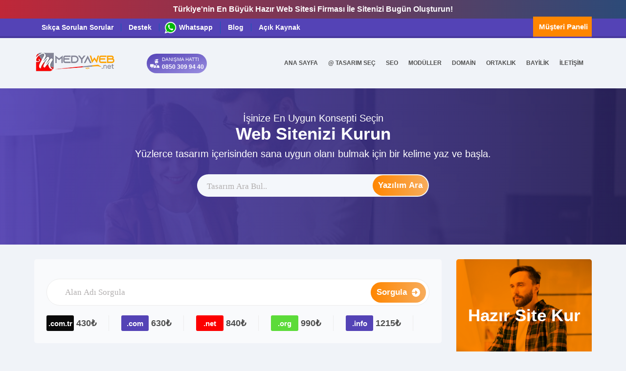

--- FILE ---
content_type: text/html; charset=UTF-8
request_url: https://medyaweb.net/
body_size: 23765
content:
<!DOCTYPE html><html dir="ltr" lang="tr" prefix="og: https://ogp.me/ns#"><head><meta charset="UTF-8"><meta name="viewport" content="width=device-width, initial-scale=1"><meta name="apple-mobile-web-app-capable" content="yes"/><meta name="Author" content="Medyaweb, info@medyaweb.net"><meta name="Copyright" content="Sitemizdeki Görsel, Tasarım ve Yazılım Noter Tastikli Olarak MEDYAWEB Firmasına aittir."><meta name="publisher" content="MDWEB2022" /><meta name='dmca-site-verification' content='SytIdzNxK3AwV29FVC9UOU42cGYvUT090' /><link rel="dns-prefetch" href="//cdnjs.cloudflare.com"><link rel="dns-prefetch" href="//fonts.googleapis.com"><link rel="dns-prefetch" href="//www.googletagmanager.com"><link rel="dns-prefetch" href="//connect.facebook.net"><title>Hazır Web Sitesi Kurma Fiyatları ve Web Tasarım: MEDYAWEB ✔️</title><meta name="description" content="Hazır web sitesi kurma hizmeti ve Web tasarım hizmeti ile kendi internet sitenizi kurun . Web sitesi tasarımı fiyatları için şimdi sitemizi ziyaret edin.✔️✔️" /><meta name="robots" content="max-image-preview:large" /><meta name="google-site-verification" content="nPzjurzyqUNf8BF5P4cUK_bUnnE7tJ2GtzCLlDXQVfQ" /><meta name="msvalidate.01" content="59045531B3FF7A07AD81EF457B4A77B1" /><meta name="p:domain_verify" content="a38b84fcae1e50d5f7c4eccef72dd53a" /><link rel="canonical" href="https://medyaweb.net/" /><meta name="generator" content="All in One SEO (AIOSEO) 4.9.3" /><noscript><img height="1" width="1" style="display:none"
src="https://www.facebook.com/tr?id=436240658541049&ev=PageView&noscript=1"
/></noscript> <script type="litespeed/javascript">(function(w,d,s,l,i){w[l]=w[l]||[];w[l].push({'gtm.start':new Date().getTime(),event:'gtm.js'});var f=d.getElementsByTagName(s)[0],j=d.createElement(s),dl=l!='dataLayer'?'&l='+l:'';j.async=!0;j.src='https://www.googletagmanager.com/gtm.js?id='+i+dl;f.parentNode.insertBefore(j,f)})(window,document,'script','dataLayer','GTM-MCB22BH')</script> <meta name="theme-color" content="#5443B6"><meta name="msapplication-navbutton-color" content="#5443B6"><meta name="apple-mobile-web-app-status-bar-style" content="#5443B6"><meta property="og:locale" content="tr_TR" /><meta property="og:site_name" content="MEDYAWEB: Hazır Web Sitesi Kurma Fiyatları ve Web Tasarımı ✔️" /><meta property="og:type" content="website" /><meta property="og:title" content="Hazır Web Sitesi Kurma Fiyatları ve Web Tasarımı: MEDYAWEB ✔️" /><meta property="og:description" content="Hazır web sitesi kurma hizmeti kapsamında, Web tasarım hizmeti ile kendi internet sitenizi kurun . Web sitesi tasarımı fiyatları için şimdi sitemizi ziyaret edin." /><meta property="og:url" content="https://medyaweb.net/" /><meta property="fb:admins" content="1907761616005383" /><meta property="og:image" content="https://medyaweb.net/wp-content/uploads/2022/08/medyaweb-ekran-goruntusu.png" /><meta property="og:image:secure_url" content="https://medyaweb.net/wp-content/uploads/2022/08/medyaweb-ekran-goruntusu.png" /><meta property="og:image:width" content="1227" /><meta property="og:image:height" content="894" /><meta property="og:video" content="https://www.youtube.com/watch?v=Y0-PdBusDMM" /><meta property="og:video:secure_url" content="https://www.youtube.com/watch?v=Y0-PdBusDMM" /><meta name="twitter:card" content="summary_large_image" /><meta name="twitter:site" content="@medyawebnet" /><meta name="twitter:title" content="Hazır Web Sitesi Kurma Fiyatları ve Web Tasarımı: MEDYAWEB ✔️" /><meta name="twitter:description" content="Hazır web sitesi kurma hizmeti kapsamında, Web tasarım hizmeti ile kendi internet sitenizi kurun . Web sitesi tasarımı fiyatları için şimdi sitemizi ziyaret edin." /><meta name="twitter:creator" content="@medyawebnet" /><meta name="twitter:image" content="https://medyaweb.net/wp-content/uploads/2022/08/medyaweb-ekran-goruntusu.png" /> <script type="application/ld+json" class="aioseo-schema">{"@context":"https:\/\/schema.org","@graph":[{"@type":"BreadcrumbList","@id":"https:\/\/medyaweb.net\/#breadcrumblist","itemListElement":[{"@type":"ListItem","@id":"https:\/\/medyaweb.net#listItem","position":1,"name":"Anasayfa"}]},{"@type":"Organization","@id":"https:\/\/medyaweb.net\/#organization","name":"Medya WEB","description":"Haz\u0131r web sitesi kurma hizmeti ve Web tasar\u0131m hizmeti ile kendi internet sitenizi kurun . Web sitesi tasar\u0131m\u0131 fiyatlar\u0131 i\u00e7in \u015fimdi sitemizi ziyaret edin.\u2714\ufe0f\u2714\ufe0f","url":"https:\/\/medyaweb.net\/","email":"info@medyaweb.net","telephone":"+908503099440","foundingDate":"2014-11-20","numberOfEmployees":{"@type":"QuantitativeValue","value":5},"logo":{"@type":"ImageObject","url":"https:\/\/medyaweb.net\/wp-content\/uploads\/2023\/12\/Ve0Iqt.png","@id":"https:\/\/medyaweb.net\/#organizationLogo","width":300,"height":308},"image":{"@id":"https:\/\/medyaweb.net\/#organizationLogo"},"sameAs":["https:\/\/twitter.com\/medyawebnet","https:\/\/www.instagram.com\/medyawebnet\/","https:\/\/www.linkedin.com\/company\/5022309\/"]},{"@type":"WebPage","@id":"https:\/\/medyaweb.net\/#webpage","url":"https:\/\/medyaweb.net\/","name":"Haz\u0131r Web Sitesi Kurma Fiyatlar\u0131 ve Web Tasar\u0131m: MEDYAWEB \u2714\ufe0f","description":"Haz\u0131r web sitesi kurma hizmeti ve Web tasar\u0131m hizmeti ile kendi internet sitenizi kurun . Web sitesi tasar\u0131m\u0131 fiyatlar\u0131 i\u00e7in \u015fimdi sitemizi ziyaret edin.\u2714\ufe0f\u2714\ufe0f","inLanguage":"tr-TR","isPartOf":{"@id":"https:\/\/medyaweb.net\/#website"},"breadcrumb":{"@id":"https:\/\/medyaweb.net\/#breadcrumblist"},"image":{"@type":"ImageObject","url":"https:\/\/medyaweb.net\/wp-content\/uploads\/2022\/08\/medyaweb-ekran-goruntusu.png","@id":"https:\/\/medyaweb.net\/#mainImage","width":1227,"height":894},"primaryImageOfPage":{"@id":"https:\/\/medyaweb.net\/#mainImage"},"datePublished":"2015-07-03T05:01:13+03:00","dateModified":"2024-09-10T18:48:23+03:00"},{"@type":"WebSite","@id":"https:\/\/medyaweb.net\/#website","url":"https:\/\/medyaweb.net\/","name":"MEDYAWEB: Haz\u0131r Web Sitesi Kurma Fiyatlar\u0131 ve Web Tasar\u0131m","description":"Haz\u0131r web sitesi kurma hizmeti ve Web tasar\u0131m hizmeti ile kendi internet sitenizi kurun . Web sitesi tasar\u0131m\u0131 fiyatlar\u0131 i\u00e7in \u015fimdi sitemizi ziyaret edin.\u2714\ufe0f\u2714\ufe0f","inLanguage":"tr-TR","publisher":{"@id":"https:\/\/medyaweb.net\/#organization"}}]}</script> <link rel="alternate" title="oEmbed (JSON)" type="application/json+oembed" href="https://medyaweb.net/wp-json/oembed/1.0/embed?url=https%3A%2F%2Fmedyaweb.net%2F" /><link rel="alternate" title="oEmbed (XML)" type="text/xml+oembed" href="https://medyaweb.net/wp-json/oembed/1.0/embed?url=https%3A%2F%2Fmedyaweb.net%2F&#038;format=xml" /><link data-optimized="2" rel="stylesheet" href="https://medyaweb.net/wp-content/litespeed/css/7ccb4bd3a41dd47694def42e96b898ea.css?ver=d4fef" /> <script></script><link rel="https://api.w.org/" href="https://medyaweb.net/wp-json/" /><link rel="alternate" title="JSON" type="application/json" href="https://medyaweb.net/wp-json/wp/v2/pages/1189" /><link rel="EditURI" type="application/rsd+xml" title="RSD" href="https://medyaweb.net/xmlrpc.php?rsd" /><link rel='shortlink' href='https://medyaweb.net/' /> <script type="application/ld+json">{"@context":"https:\/\/schema.org","@type":"WebSite","url":"https:\/\/medyaweb.net\/","name":"MEDYAWEB","potentialAction":{"@type":"SearchAction","target":{"@type":"EntryPoint","urlTemplate":"https:\/\/medyaweb.net\/?s={search_term_string}&post_type=yazilim"},"query-input":"required name=search_term_string"}}</script><link rel="icon" href="https://medyaweb.net/wp-content/uploads/2023/12/cropped-Ve0Iqt-32x32.png" sizes="32x32" /><link rel="icon" href="https://medyaweb.net/wp-content/uploads/2023/12/cropped-Ve0Iqt-192x192.png" sizes="192x192" /><link rel="apple-touch-icon" href="https://medyaweb.net/wp-content/uploads/2023/12/cropped-Ve0Iqt-180x180.png" /><meta name="msapplication-TileImage" content="https://medyaweb.net/wp-content/uploads/2023/12/cropped-Ve0Iqt-270x270.png" />
<noscript><style>.wpb_animate_when_almost_visible { opacity: 1; }</style></noscript></head><body><div class="announcement-bar"><div class="container">
<span class="announcement-text">
Türkiye'nin En Büyük Hazır Web Sitesi Firması İle Sitenizi Bugün Oluşturun!        </span></div></div><div class="top-bar"><div class="container"><ul class="top-left"><li><a href="/s-s-s" title="Sıkça Sorulan Sorular">
<i class="fas fa-check"></i>
<span>Sıkça Sorulan Sorular</span></a></li><li><a href="https://whmcs.medyaweb.net/supporttickets.php" title="Destek">
<i class="fas fa-cube"></i>
<span>Destek</span></a></li><li><a href="https://api.whatsapp.com/send?phone=908503099440&amp;text=Merhaba%20Web%20Site%20Kurmak%20%C4%B0stiyorum" title="Whatsapp">
<img data-lazyloaded="1" src="[data-uri]" width="300" height="300" data-src="https://medyaweb.net/wp-content/uploads/2022/07/whatsapp.gif" alt="Whatsapp 'dan Bilgi Alın" style="height: 25px;width: 25px;"/>
<span>Whatsapp</span></a></li><li><a href="/blog" title="Blog">
<i class="fas fa-tag"></i>
<span>Blog</span></a></li><li><a href="/acik-kaynak/" title="Açık Kaynak">
<i class="fas fa-code"></i>
<span>Açık Kaynak</span></a></li></ul><div class="top-right"><li><a href="https://whmcs.medyaweb.net/login" title="Müşteri Paneli">
<i class="fas fa-cog"></i>
&nbsp;<span>Müşteri Paneli</span></a></li></div></div></div><header class="fixed-header-style" style=""><div class="container"><div class="hamburger-btn"><button><svg xmlns="http://www.w3.org/2000/svg" width="39" height="27" viewBox="0 0 39 27"><g id="Group_927" data-name="Group 927" transform="translate(-10 -23)"><rect id="Rectangle_584" data-name="Rectangle 584" width="39" height="7" rx="3.5"transform="translate(10 23)" fill="#5443b6" /><rect id="Rectangle_585" data-name="Rectangle 585" width="39" height="7" rx="3.5"transform="translate(10 33)" fill="#5443b6" /><rect id="Rectangle_586" data-name="Rectangle 586" width="39" height="7" rx="3.5"transform="translate(10 43)" fill="#5443b6" /></g></svg></button></div><div class="header-left"><div class="logo" style=""><a href="https://medyaweb.net"><img data-lazyloaded="1" src="[data-uri]" height="57" width="170" data-src="https://medyaweb.net/wp-content/uploads/2023/07/medyaweb-logo.png.webp" alt="logo" class="img-fluid" title="Hazır Web Sitesi Kurma Fiyatları ve Web Tasarımı: MEDYAWEB"/></a></div><a style="  height: 40px;  margin-left: 45px;" href="tel:08503099440" class="tel-btn"><img data-lazyloaded="1" src="[data-uri]" width="19" height="18" data-src="https://medyaweb.net/wp-content/themes/medyaweb/images/operator.svg" alt="Danışma Hattı"><div class="text"><span>DANIŞMA HATTI</span><b style="margin-top: 4px;">0850 309 94 40</b></div></a></div><div class="header-right"><div id="cssmenu" class="menu-ust-menu-container"><ul id="menu-ust-menu" class="menu"><li id="menu-item-10288" class="menu-item menu-item-type-post_type menu-item-object-page menu-item-home current-menu-item page_item page-item-1189 current_page_item active"><a href="https://medyaweb.net/"><span>ANA SAYFA</span></a></li><li id="menu-item-1779" class="menu-item menu-item-type-custom menu-item-object-custom"><a href="/tum-yazilimlar/"><span>@ TASARIM SEÇ</span></a></li><li id="menu-item-13340" class="menu-item menu-item-type-post_type menu-item-object-page"><a href="https://medyaweb.net/web-site-seo-paketleri/"><span>SEO</span></a></li><li id="menu-item-10292" class="menu-item menu-item-type-post_type menu-item-object-page"><a href="https://medyaweb.net/web-site-ek-moduller/"><span>MODÜLLER</span></a></li><li id="menu-item-13242" class="menu-item menu-item-type-post_type menu-item-object-page"><a href="https://medyaweb.net/domain/"><span>DOMAİN</span></a></li><li id="menu-item-13241" class="menu-item menu-item-type-post_type menu-item-object-page"><a href="https://medyaweb.net/satis-ortakligi/"><span>ORTAKLIK</span></a></li><li id="menu-item-10291" class="menu-item menu-item-type-post_type menu-item-object-page"><a href="https://medyaweb.net/bayilik/"><span>BAYİLİK</span></a></li><li id="menu-item-10295" class="menu-item menu-item-type-post_type menu-item-object-page"><a href="https://medyaweb.net/iletisim/"><span>İLETİŞİM</span></a></li></ul></div></div></div><div class="mobile-header-yeni" style="display: none;"><div class="top-right-yeni"><li>
<a href="https://api.whatsapp.com/send?phone=908503099440" class="mobile-header-yeni-a" title="Whatsapp">
<span><img data-lazyloaded="1" src="[data-uri]" width="300" height="300" style="height: 20px; width: 20px;" data-src="/wp-content/uploads/2022/07/whatsapp.gif" alt="Whatsapp 'dan Bilgi Alın"/></span>
</a></li><li>
<a href="tel://08503099440" class="mobile-header-yeni-a" title="Telefon">
<i class="fas fa-phone" style="margin-right: 5px;"></i>
<span style="font-size: 11px;"> +90 850 309 94 40</span>
</a></li><li>
<a href="https://whmcs.medyaweb.net/login" class="mobile-header-yeni-a" title="Müşteri Paneli">
<i class="fas fa-cog" style="margin-right: 5px;"></i>
<span style="font-size: 11px;"> Müşteri Paneli</span>
</a></li></div></div></header><div class="hero-banner fixed-banner-style" style=""><img data-lazyloaded="1" src="[data-uri]" width="1366" height="320" data-src="/wp-content/themes/medyaweb/images/hero-banner.webp" alt="Web Sitenizi Kurun"><div class="overlay"><div class="container" style="margin-top: 4px;"><span>İşinize En Uygun Konsepti Seçin</span><h1>Web Sitenizi Kurun</h1><p class="p">Yüzlerce tasarım içerisinden sana uygun olanı bulmak için bir kelime yaz ve başla.</p><div class="search-box"><form role="search" class="tasarimaraform" method="get" action="https://medyaweb.net/" style="margin: 3%;">
<input class="tasarimarainput" type="search" placeholder="Tasarım Ara Bul.." value="" name="s" maxlength="70" />
<input type="hidden" name="post_type" value="yazilim" /><button type="submit">Yazılım Ara</button></form></div><div class="breadcrumb" style="padding: 5px;color: white;margin-top: 4%;font-size: 18px;font-weight: 500;"></div></div></div></div><div class="domain-search"><div class="container"><div class="search-area"><div class="head"><strong></strong><p></p><div class="search-box" class="search-box2"><form class="tasarimaraform2" action="https://whmcs.medyaweb.net/cart.php" method="GET"><input type="text" name="query" placeholder="Alan Adı Sorgula" style="margin: 17px;"><input type="hidden" name="a" value="add"><input type="hidden" name="domain" value="register"><button>Sorgula &nbsp;<svg xmlns="http://www.w3.org/2000/svg" width="17.693" height="17.733"viewBox="0 0 17.693 17.733"><path id="enter_9_" data-name="enter (9)"d="M8.994,0A8.864,8.864,0,0,0,.168,8.06H7.382V5.642a.806.806,0,0,1,1.376-.57L11.982,8.3a.8.8,0,0,1,0,1.14L8.758,12.661a.806.806,0,0,1-1.376-.57V9.673H.168A8.865,8.865,0,1,0,8.994,0Zm0,0"transform="translate(-0.168)" fill="#fff" /></svg></button></div><ul class="ext-list"><li class="ext-item"><a href="/domain/"><span style="background-color:#0a0a0a;">.com.tr</span><b>430₺</b></a></li><li class="ext-item"><a href="/domain/"><span style="background-color:#5443b6;">.com</span><b>630₺</b></a></li><li class="ext-item"><a href="/domain/"><span style="background-color:#fc0000;">.net</span><b>840₺</b></a></li><li class="ext-item"><a href="/domain/"><span style="background-color:#5cdb39;">.org</span><b>990₺</b></a></li><li class="ext-item"><a href="/domain/"><span style="background-color:;">.info</span><b>1215₺</b></a></li></ul></div></div><div class="right-slider"><a href="/tum-yazilimlar/" title=""><div class="slider-item"><div class="img-cont"><img data-lazyloaded="1" src="[data-uri]" width="277" height="230" data-src="/wp-content/uploads/2022/06/slider1.webp" alt="Web Site Kurmak İçin Tıklayın"></div><div class="overlay"><span>Hazır Site Kur</span></div></div></a></div></div></div><br><br><div class="features"><div class="container"><div class="section-title"><H2><strong>HAZIR WEB SİTESİ</strong></H2><p><span style="font-family: helvetica, arial, sans-serif">Medyaweb Gelişmiş ve Profesyonel Hazır Web Sitesi Paketleri İle Sitenizi ve İşinizi Geliştirme Konusunda da Sınırsız Hizmet Sunmaktadır. Bu Hizmetlerden Yararlanmak İçin Hemen Bir Hazır Web Site Satın Al</span></p><div class="line"><span></span><span></span></div></div><div class="box-wrapper"><div class="box">
<img data-lazyloaded="1" src="[data-uri]" width="51" height="45" data-src="/wp-content/themes/medyaweb/images/feature1.svg" alt="PAKETİNİZİ SEÇİN" class="img-thumbnail"/><div class="detail"><b>PAKETİNİZİ SEÇİN</b><p>Yüzlerce mobil uyumlu web sitesi paketlerimiz arasından sektörünüze en uygun olan web paketini Seçin.</p></div></div><div class="box">
<img data-lazyloaded="1" src="[data-uri]" width="51" height="45" data-src="/wp-content/themes/medyaweb/images/feature2.svg" alt="SİPARİŞ &amp; ÖDEME" class="img-thumbnail"/><div class="detail"><b>SİPARİŞ &amp; ÖDEME</b><p>Satın al butonu yardımı ile beğendiğiniz sitenin siparişini oluşturun , kredi kartı yada havale eft le ödemenizi yapın</p></div></div><div class="box">
<img data-lazyloaded="1" src="[data-uri]" width="51" height="45" data-src="/wp-content/themes/medyaweb/images/feature3.svg" alt="SİTENİZ KURULSUN" class="img-thumbnail"/><div class="detail"><b>SİTENİZ KURULSUN</b><p>Siparişinizi tamamladıktan sonra ve ödemesini yaptığınızda 1 saat içerisinde siteniz kurularak teslim edilecektir.</p></div></div><div class="box">
<img data-lazyloaded="1" src="[data-uri]" width="51" height="45" data-src="/wp-content/themes/medyaweb/images/feature4.svg" alt="BAŞLAYIN" class="img-thumbnail"/><div class="detail"><b>BAŞLAYIN</b><p>Sizde sanal dünyada yerinizi aldınız.Müşterilerinize sanal dünyada ulaşmanın keyfini sürün.</p></div></div></div></div></div><div class="product-list"><div class="container"><div class="section-title"><H3> <strong>Hazır Site</strong></H3><p>Hızlıca Bir Siteye Sahip Olun. Şirketinizin Website Tasarımı Yeni Müşterilere Ulaşmanızın En Etkili Yoludur. Medyaweb Bu Etkili Web Sitelere Sahiptir. Hemen Şimdi Yeni Bir Hazır Web Sitesi Satın Al Yayınla ve Yeni Müşteriler Kazanmaya Başla.</p><div class="line"><span></span><span></span></div></div><div class="category-buttons"><a href="#" class="all">Yeni Ekleneneler</a>
<a href="/kurumsal-sirket-sitesi-tasarimlari/" class="active">Şirket Siteleri</a>
<a href="/emlak-sitesi-tasarimlari/" class="active">Emlak Siteleri</a>
<a href="/e-ticaret-sitesi-tasarimlari/" class="active">E-ticaret</a><a href="/tum-yazilimlar/" class="all">Tüm Kategoriler <svg xmlns="http://www.w3.org/2000/svg" width="17.693" height="17.733"viewBox="0 0 17.693 17.733"><path id="enter_9_" data-name="enter (9)"d="M8.994,0A8.864,8.864,0,0,0,.168,8.06H7.382V5.642a.806.806,0,0,1,1.376-.57L11.982,8.3a.8.8,0,0,1,0,1.14L8.758,12.661a.806.806,0,0,1-1.376-.57V9.673H.168A8.865,8.865,0,1,0,8.994,0Zm0,0"transform="translate(-0.168)" fill="#fff" /></svg></a></div><br><br><br><div class="product-wrapper"><div class="product-box" style="margin-bottom: 45px;"><div class="img-box"><div class="feature" style="top:-35px;">Çoklu Dil Özelliği</div><a href="https://medyaweb.net/at-ciftligi-ve-binicilik-hizmetleri-web-sitesi-paketi-gumushane/" class="title" title="At Çiftliği ve Binicilik Hizmetleri Web Sitesi Paketi &#8211; Gümüşhane"><img data-lazyloaded="1" src="[data-uri]" width="259" height="170" data-src="https://medyaweb.net/wp-content/uploads/2025/12/mdweb568.png" alt="At Çiftliği ve Binicilik Hizmetleri Web Sitesi Paketi &#8211; Gümüşhane"></a></div><H2><a style="margin-top: 15%;font-weight: 500;font-size:15px;" href="https://medyaweb.net/at-ciftligi-ve-binicilik-hizmetleri-web-sitesi-paketi-gumushane/" class="title" title="At Çiftliği ve Binicilik Hizmetleri Web Sitesi Paketi &#8211; Gümüşhane">At Çiftliği ve Binicilik Hizmetleri Web Sitesi Paketi &#8211; Gümüşhane</a></H2><div class="pricing"><small>2468₺</small>
<span>1299 ₺</span></div><div class="action-buttons"><a rel="nofollow" href="https://whmcs.medyaweb.net/cart.php?a=add&pid=1090" title="At Çiftliği ve Binicilik Hizmetleri Web Sitesi Paketi &#8211; Gümüşhane"><img data-lazyloaded="1" src="[data-uri]" width="14" height="14" data-src="https://medyaweb.net/wp-content/themes/medyaweb/images/shop.svg" alt="At Çiftliği ve Binicilik Hizmetleri Web Sitesi Paketi &#8211; Gümüşhane Hemen Satın Al">Satın Al</a><a target="_blank" href="https://medyaweb.net/incele/?url=MDWEB568" title="At Çiftliği ve Binicilik Hizmetleri Web Sitesi Paketi &#8211; Gümüşhane"><img data-lazyloaded="1" src="[data-uri]" width="18" height="12" data-src="https://medyaweb.net/wp-content/themes/medyaweb/images/view.svg" alt="At Çiftliği ve Binicilik Hizmetleri Web Sitesi Paketi &#8211; Gümüşhane Demo Siteyi İncele">Demo</a></div> <br><div class="action-buttons">
&nbsp;&nbsp;&nbsp;&nbsp;
<a rel="nofollow" href="https://medyaweb.net/at-ciftligi-ve-binicilik-hizmetleri-web-sitesi-paketi-gumushane/" title="At Çiftliği ve Binicilik Hizmetleri Web Sitesi Paketi &#8211; Gümüşhane"><img data-lazyloaded="1" src="[data-uri]" width="14" height="14" data-src="https://medyaweb.net/wp-content/themes/medyaweb/images/blog.svg" alt="At Çiftliği ve Binicilik Hizmetleri Web Sitesi Paketi &#8211; Gümüşhane Ürün Detayı İncele">Ürün Detay</a></div></div><div class="product-box" style="margin-bottom: 45px;"><div class="img-box"><div class="feature" style="top:-35px;">Çoklu Dil Özelliği</div><a href="https://medyaweb.net/pet-oteli-ve-veterinerlik-hazir-web-sitesi-paketi-giresun/" class="title" title="Pet Oteli ve Veterinerlik Hazır Web Sitesi Paketi &#8211; Giresun"><img data-lazyloaded="1" src="[data-uri]" width="259" height="170" data-src="https://medyaweb.net/wp-content/uploads/2025/12/mdweb567.png" alt="Pet Oteli ve Veterinerlik Hazır Web Sitesi Paketi &#8211; Giresun"></a></div><H2><a style="margin-top: 15%;font-weight: 500;font-size:15px;" href="https://medyaweb.net/pet-oteli-ve-veterinerlik-hazir-web-sitesi-paketi-giresun/" class="title" title="Pet Oteli ve Veterinerlik Hazır Web Sitesi Paketi &#8211; Giresun">Pet Oteli ve Veterinerlik Hazır Web Sitesi Paketi &#8211; Giresun</a></H2><div class="pricing"><small>2658₺</small>
<span>1399 ₺</span></div><div class="action-buttons"><a rel="nofollow" href="https://whmcs.medyaweb.net/cart.php?a=add&pid=1089" title="Pet Oteli ve Veterinerlik Hazır Web Sitesi Paketi &#8211; Giresun"><img data-lazyloaded="1" src="[data-uri]" width="14" height="14" data-src="https://medyaweb.net/wp-content/themes/medyaweb/images/shop.svg" alt="Pet Oteli ve Veterinerlik Hazır Web Sitesi Paketi &#8211; Giresun Hemen Satın Al">Satın Al</a><a target="_blank" href="https://medyaweb.net/incele/?url=MDWEB567" title="Pet Oteli ve Veterinerlik Hazır Web Sitesi Paketi &#8211; Giresun"><img data-lazyloaded="1" src="[data-uri]" width="18" height="12" data-src="https://medyaweb.net/wp-content/themes/medyaweb/images/view.svg" alt="Pet Oteli ve Veterinerlik Hazır Web Sitesi Paketi &#8211; Giresun Demo Siteyi İncele">Demo</a></div> <br><div class="action-buttons">
&nbsp;&nbsp;&nbsp;&nbsp;
<a rel="nofollow" href="https://medyaweb.net/pet-oteli-ve-veterinerlik-hazir-web-sitesi-paketi-giresun/" title="Pet Oteli ve Veterinerlik Hazır Web Sitesi Paketi &#8211; Giresun"><img data-lazyloaded="1" src="[data-uri]" width="14" height="14" data-src="https://medyaweb.net/wp-content/themes/medyaweb/images/blog.svg" alt="Pet Oteli ve Veterinerlik Hazır Web Sitesi Paketi &#8211; Giresun Ürün Detayı İncele">Ürün Detay</a></div></div><div class="product-box" style="margin-bottom: 45px;"><div class="img-box"><div class="feature" style="top:-35px;">Çoklu Dil Özelliği</div><a href="https://medyaweb.net/spotcu-ve-ikinci-el-firmasi-web-sitesi-paketi-gaziantep/" class="title" title="Spotçu ve İkinci El Firması Web Sitesi Paketi &#8211; Gaziantep"><img data-lazyloaded="1" src="[data-uri]" width="259" height="170" data-src="https://medyaweb.net/wp-content/uploads/2025/12/mdweb566.png" alt="Spotçu ve İkinci El Firması Web Sitesi Paketi &#8211; Gaziantep"></a></div><H2><a style="margin-top: 15%;font-weight: 500;font-size:15px;" href="https://medyaweb.net/spotcu-ve-ikinci-el-firmasi-web-sitesi-paketi-gaziantep/" class="title" title="Spotçu ve İkinci El Firması Web Sitesi Paketi &#8211; Gaziantep">Spotçu ve İkinci El Firması Web Sitesi Paketi &#8211; Gaziantep</a></H2><div class="pricing"><small>2658₺</small>
<span>1399 ₺</span></div><div class="action-buttons"><a rel="nofollow" href="https://whmcs.medyaweb.net/cart.php?a=add&pid=1088" title="Spotçu ve İkinci El Firması Web Sitesi Paketi &#8211; Gaziantep"><img data-lazyloaded="1" src="[data-uri]" width="14" height="14" data-src="https://medyaweb.net/wp-content/themes/medyaweb/images/shop.svg" alt="Spotçu ve İkinci El Firması Web Sitesi Paketi &#8211; Gaziantep Hemen Satın Al">Satın Al</a><a target="_blank" href="https://medyaweb.net/incele/?url=MDWEB566" title="Spotçu ve İkinci El Firması Web Sitesi Paketi &#8211; Gaziantep"><img data-lazyloaded="1" src="[data-uri]" width="18" height="12" data-src="https://medyaweb.net/wp-content/themes/medyaweb/images/view.svg" alt="Spotçu ve İkinci El Firması Web Sitesi Paketi &#8211; Gaziantep Demo Siteyi İncele">Demo</a></div> <br><div class="action-buttons">
&nbsp;&nbsp;&nbsp;&nbsp;
<a rel="nofollow" href="https://medyaweb.net/spotcu-ve-ikinci-el-firmasi-web-sitesi-paketi-gaziantep/" title="Spotçu ve İkinci El Firması Web Sitesi Paketi &#8211; Gaziantep"><img data-lazyloaded="1" src="[data-uri]" width="14" height="14" data-src="https://medyaweb.net/wp-content/themes/medyaweb/images/blog.svg" alt="Spotçu ve İkinci El Firması Web Sitesi Paketi &#8211; Gaziantep Ürün Detayı İncele">Ürün Detay</a></div></div><div class="product-box" style="margin-bottom: 45px;"><div class="img-box"><div class="feature" style="top:-35px;">Çoklu Dil Özelliği</div><a href="https://medyaweb.net/ziraat-makineleri-firmasi-web-sitesi-paketi-eskisehir/" class="title" title="Ziraat Makineleri Firması Web Sitesi Paketi &#8211; Eskişehir"><img data-lazyloaded="1" src="[data-uri]" width="259" height="170" data-src="https://medyaweb.net/wp-content/uploads/2025/12/mdweb565.png" alt="Ziraat Makineleri Firması Web Sitesi Paketi &#8211; Eskişehir"></a></div><H2><a style="margin-top: 15%;font-weight: 500;font-size:15px;" href="https://medyaweb.net/ziraat-makineleri-firmasi-web-sitesi-paketi-eskisehir/" class="title" title="Ziraat Makineleri Firması Web Sitesi Paketi &#8211; Eskişehir">Ziraat Makineleri Firması Web Sitesi Paketi &#8211; Eskişehir</a></H2><div class="pricing"><small>2468₺</small>
<span>1299 ₺</span></div><div class="action-buttons"><a rel="nofollow" href="https://whmcs.medyaweb.net/cart.php?a=add&pid=1087" title="Ziraat Makineleri Firması Web Sitesi Paketi &#8211; Eskişehir"><img data-lazyloaded="1" src="[data-uri]" width="14" height="14" data-src="https://medyaweb.net/wp-content/themes/medyaweb/images/shop.svg" alt="Ziraat Makineleri Firması Web Sitesi Paketi &#8211; Eskişehir Hemen Satın Al">Satın Al</a><a target="_blank" href="https://medyaweb.net/incele/?url=MDWEB565" title="Ziraat Makineleri Firması Web Sitesi Paketi &#8211; Eskişehir"><img data-lazyloaded="1" src="[data-uri]" width="18" height="12" data-src="https://medyaweb.net/wp-content/themes/medyaweb/images/view.svg" alt="Ziraat Makineleri Firması Web Sitesi Paketi &#8211; Eskişehir Demo Siteyi İncele">Demo</a></div> <br><div class="action-buttons">
&nbsp;&nbsp;&nbsp;&nbsp;
<a rel="nofollow" href="https://medyaweb.net/ziraat-makineleri-firmasi-web-sitesi-paketi-eskisehir/" title="Ziraat Makineleri Firması Web Sitesi Paketi &#8211; Eskişehir"><img data-lazyloaded="1" src="[data-uri]" width="14" height="14" data-src="https://medyaweb.net/wp-content/themes/medyaweb/images/blog.svg" alt="Ziraat Makineleri Firması Web Sitesi Paketi &#8211; Eskişehir Ürün Detayı İncele">Ürün Detay</a></div></div><div class="product-box" style="margin-bottom: 45px;"><div class="img-box"><div class="feature" style="top:-35px;">Çoklu Dil Özelliği</div><a href="https://medyaweb.net/hali-saha-hizmetleri-hazir-web-sitesi-paketi-erzurum/" class="title" title="Halı Saha Hizmetleri Hazır Web Sitesi Paketi &#8211; Erzurum"><img data-lazyloaded="1" src="[data-uri]" width="259" height="170" data-src="https://medyaweb.net/wp-content/uploads/2025/12/mdweb564.png" alt="Halı Saha Hizmetleri Hazır Web Sitesi Paketi &#8211; Erzurum"></a></div><H2><a style="margin-top: 15%;font-weight: 500;font-size:15px;" href="https://medyaweb.net/hali-saha-hizmetleri-hazir-web-sitesi-paketi-erzurum/" class="title" title="Halı Saha Hizmetleri Hazır Web Sitesi Paketi &#8211; Erzurum">Halı Saha Hizmetleri Hazır Web Sitesi Paketi &#8211; Erzurum</a></H2><div class="pricing"><small>2658₺</small>
<span>1399 ₺</span></div><div class="action-buttons"><a rel="nofollow" href="https://whmcs.medyaweb.net/cart.php?a=add&pid=1086" title="Halı Saha Hizmetleri Hazır Web Sitesi Paketi &#8211; Erzurum"><img data-lazyloaded="1" src="[data-uri]" width="14" height="14" data-src="https://medyaweb.net/wp-content/themes/medyaweb/images/shop.svg" alt="Halı Saha Hizmetleri Hazır Web Sitesi Paketi &#8211; Erzurum Hemen Satın Al">Satın Al</a><a target="_blank" href="https://medyaweb.net/incele/?url=MDWEB564" title="Halı Saha Hizmetleri Hazır Web Sitesi Paketi &#8211; Erzurum"><img data-lazyloaded="1" src="[data-uri]" width="18" height="12" data-src="https://medyaweb.net/wp-content/themes/medyaweb/images/view.svg" alt="Halı Saha Hizmetleri Hazır Web Sitesi Paketi &#8211; Erzurum Demo Siteyi İncele">Demo</a></div> <br><div class="action-buttons">
&nbsp;&nbsp;&nbsp;&nbsp;
<a rel="nofollow" href="https://medyaweb.net/hali-saha-hizmetleri-hazir-web-sitesi-paketi-erzurum/" title="Halı Saha Hizmetleri Hazır Web Sitesi Paketi &#8211; Erzurum"><img data-lazyloaded="1" src="[data-uri]" width="14" height="14" data-src="https://medyaweb.net/wp-content/themes/medyaweb/images/blog.svg" alt="Halı Saha Hizmetleri Hazır Web Sitesi Paketi &#8211; Erzurum Ürün Detayı İncele">Ürün Detay</a></div></div><div class="product-box" style="margin-bottom: 45px;"><div class="img-box"><div class="feature" style="top:-35px;">Çoklu Dil Özelliği</div><a href="https://medyaweb.net/anaokulu-ve-kres-hizmetleri-web-sitesi-paketi-erzincan/" class="title" title="Anaokulu ve Kreş Hizmetleri Web Sitesi Paketi &#8211; Erzincan"><img data-lazyloaded="1" src="[data-uri]" width="259" height="170" data-src="https://medyaweb.net/wp-content/uploads/2025/12/mdweb563.png" alt="Anaokulu ve Kreş Hizmetleri Web Sitesi Paketi &#8211; Erzincan"></a></div><H2><a style="margin-top: 15%;font-weight: 500;font-size:15px;" href="https://medyaweb.net/anaokulu-ve-kres-hizmetleri-web-sitesi-paketi-erzincan/" class="title" title="Anaokulu ve Kreş Hizmetleri Web Sitesi Paketi &#8211; Erzincan">Anaokulu ve Kreş Hizmetleri Web Sitesi Paketi &#8211; Erzincan</a></H2><div class="pricing"><small>2658₺</small>
<span>1399 ₺</span></div><div class="action-buttons"><a rel="nofollow" href="https://whmcs.medyaweb.net/cart.php?a=add&pid=1085" title="Anaokulu ve Kreş Hizmetleri Web Sitesi Paketi &#8211; Erzincan"><img data-lazyloaded="1" src="[data-uri]" width="14" height="14" data-src="https://medyaweb.net/wp-content/themes/medyaweb/images/shop.svg" alt="Anaokulu ve Kreş Hizmetleri Web Sitesi Paketi &#8211; Erzincan Hemen Satın Al">Satın Al</a><a target="_blank" href="https://medyaweb.net/incele/?url=MDWEB563" title="Anaokulu ve Kreş Hizmetleri Web Sitesi Paketi &#8211; Erzincan"><img data-lazyloaded="1" src="[data-uri]" width="18" height="12" data-src="https://medyaweb.net/wp-content/themes/medyaweb/images/view.svg" alt="Anaokulu ve Kreş Hizmetleri Web Sitesi Paketi &#8211; Erzincan Demo Siteyi İncele">Demo</a></div> <br><div class="action-buttons">
&nbsp;&nbsp;&nbsp;&nbsp;
<a rel="nofollow" href="https://medyaweb.net/anaokulu-ve-kres-hizmetleri-web-sitesi-paketi-erzincan/" title="Anaokulu ve Kreş Hizmetleri Web Sitesi Paketi &#8211; Erzincan"><img data-lazyloaded="1" src="[data-uri]" width="14" height="14" data-src="https://medyaweb.net/wp-content/themes/medyaweb/images/blog.svg" alt="Anaokulu ve Kreş Hizmetleri Web Sitesi Paketi &#8211; Erzincan Ürün Detayı İncele">Ürün Detay</a></div></div><div class="product-box" style="margin-bottom: 45px;"><div class="img-box"><div class="feature" style="top:-35px;">Çoklu Dil Özelliği</div><a href="https://medyaweb.net/su-aritma-sistemleri-firmasi-web-sitesi-paketi-elazig/" class="title" title="Su Arıtma Sistemleri Firması Web Sitesi Paketi &#8211; Elazığ"><img data-lazyloaded="1" src="[data-uri]" width="259" height="170" data-src="https://medyaweb.net/wp-content/uploads/2025/12/mdweb562.png" alt="Su Arıtma Sistemleri Firması Web Sitesi Paketi &#8211; Elazığ"></a></div><H2><a style="margin-top: 15%;font-weight: 500;font-size:15px;" href="https://medyaweb.net/su-aritma-sistemleri-firmasi-web-sitesi-paketi-elazig/" class="title" title="Su Arıtma Sistemleri Firması Web Sitesi Paketi &#8211; Elazığ">Su Arıtma Sistemleri Firması Web Sitesi Paketi &#8211; Elazığ</a></H2><div class="pricing"><small>2468₺</small>
<span>1299 ₺</span></div><div class="action-buttons"><a rel="nofollow" href="https://whmcs.medyaweb.net/cart.php?a=add&pid=1084" title="Su Arıtma Sistemleri Firması Web Sitesi Paketi &#8211; Elazığ"><img data-lazyloaded="1" src="[data-uri]" width="14" height="14" data-src="https://medyaweb.net/wp-content/themes/medyaweb/images/shop.svg" alt="Su Arıtma Sistemleri Firması Web Sitesi Paketi &#8211; Elazığ Hemen Satın Al">Satın Al</a><a target="_blank" href="https://medyaweb.net/incele/?url=MDWEB562" title="Su Arıtma Sistemleri Firması Web Sitesi Paketi &#8211; Elazığ"><img data-lazyloaded="1" src="[data-uri]" width="18" height="12" data-src="https://medyaweb.net/wp-content/themes/medyaweb/images/view.svg" alt="Su Arıtma Sistemleri Firması Web Sitesi Paketi &#8211; Elazığ Demo Siteyi İncele">Demo</a></div> <br><div class="action-buttons">
&nbsp;&nbsp;&nbsp;&nbsp;
<a rel="nofollow" href="https://medyaweb.net/su-aritma-sistemleri-firmasi-web-sitesi-paketi-elazig/" title="Su Arıtma Sistemleri Firması Web Sitesi Paketi &#8211; Elazığ"><img data-lazyloaded="1" src="[data-uri]" width="14" height="14" data-src="https://medyaweb.net/wp-content/themes/medyaweb/images/blog.svg" alt="Su Arıtma Sistemleri Firması Web Sitesi Paketi &#8211; Elazığ Ürün Detayı İncele">Ürün Detay</a></div></div><div class="product-box" style="margin-bottom: 45px;"><div class="img-box"><div class="feature" style="top:-35px;">Çoklu Dil Özelliği</div><a href="https://medyaweb.net/avukatlik-hizmetleri-web-sitesi-paketi-edirne/" class="title" title="Avukatlık Hizmetleri Web Sitesi Paketi &#8211; Edirne"><img data-lazyloaded="1" src="[data-uri]" width="259" height="170" data-src="https://medyaweb.net/wp-content/uploads/2025/12/mdweb561.png" alt="Avukatlık Hizmetleri Web Sitesi Paketi &#8211; Edirne"></a></div><H2><a style="margin-top: 15%;font-weight: 500;font-size:15px;" href="https://medyaweb.net/avukatlik-hizmetleri-web-sitesi-paketi-edirne/" class="title" title="Avukatlık Hizmetleri Web Sitesi Paketi &#8211; Edirne">Avukatlık Hizmetleri Web Sitesi Paketi &#8211; Edirne</a></H2><div class="pricing"><small>2658₺</small>
<span>1399 ₺</span></div><div class="action-buttons"><a rel="nofollow" href="https://whmcs.medyaweb.net/cart.php?a=add&pid=1083" title="Avukatlık Hizmetleri Web Sitesi Paketi &#8211; Edirne"><img data-lazyloaded="1" src="[data-uri]" width="14" height="14" data-src="https://medyaweb.net/wp-content/themes/medyaweb/images/shop.svg" alt="Avukatlık Hizmetleri Web Sitesi Paketi &#8211; Edirne Hemen Satın Al">Satın Al</a><a target="_blank" href="https://medyaweb.net/incele/?url=MDWEB561" title="Avukatlık Hizmetleri Web Sitesi Paketi &#8211; Edirne"><img data-lazyloaded="1" src="[data-uri]" width="18" height="12" data-src="https://medyaweb.net/wp-content/themes/medyaweb/images/view.svg" alt="Avukatlık Hizmetleri Web Sitesi Paketi &#8211; Edirne Demo Siteyi İncele">Demo</a></div> <br><div class="action-buttons">
&nbsp;&nbsp;&nbsp;&nbsp;
<a rel="nofollow" href="https://medyaweb.net/avukatlik-hizmetleri-web-sitesi-paketi-edirne/" title="Avukatlık Hizmetleri Web Sitesi Paketi &#8211; Edirne"><img data-lazyloaded="1" src="[data-uri]" width="14" height="14" data-src="https://medyaweb.net/wp-content/themes/medyaweb/images/blog.svg" alt="Avukatlık Hizmetleri Web Sitesi Paketi &#8211; Edirne Ürün Detayı İncele">Ürün Detay</a></div></div></div><a href="https://medyaweb.net/tum-yazilimlar/" class="see-all"><i class="fa fa-plus"></i>&nbsp;Tümünü Göster</a></div></div><div class="specs-section"><div class="container"><div class="left-box"><div class="img-box"><img data-lazyloaded="1" src="[data-uri]" width="406" height="224" data-src="https://medyaweb.net/wp-content/themes/medyaweb/images/twoman.webp" alt=""><div class="badge"><svg id="Group_952" data-name="Group 952" xmlns="http://www.w3.org/2000/svg" width="18.61" height="18.61"viewBox="0 0 18.61 18.61"><path id="Path_105" data-name="Path 105"d="M18.61,2.132A2.134,2.134,0,0,0,16.477,0H2.132A2.134,2.134,0,0,0,0,2.132V16.477A2.134,2.134,0,0,0,2.132,18.61H16.477a2.134,2.134,0,0,0,2.132-2.132Zm0,0"fill="#ff8600" /><path id="Path_106" data-name="Path 106"d="M150.212,165.556a.775.775,0,0,1,0,1.1l-5.04,5.04a.775.775,0,0,1-1.1,0l-2.52-2.52a.775.775,0,0,1,1.1-1.1l1.972,1.972,4.492-4.492a.774.774,0,0,1,1.1,0Zm0,0"transform="translate(-136.191 -159.319)" fill="#fafafa" /></svg>&nbsp;<a href="https://www.medyaweb.net">www.medyaweb.net</a></div></div><div class="bottom"><div class="item"><img data-lazyloaded="1" src="[data-uri]" width="29" height="39" data-src="https://medyaweb.net/wp-content/themes/medyaweb/images/man.svg" alt=""></div><div class="item"><img data-lazyloaded="1" src="[data-uri]" width="29" height="39" data-src="https://medyaweb.net/wp-content/themes/medyaweb/images/man.svg" alt=""></div><div class="item"><img data-lazyloaded="1" src="[data-uri]" width="29" height="39" data-src="https://medyaweb.net/wp-content/themes/medyaweb/images/man.svg" alt=""></div><div class="item"><img data-lazyloaded="1" src="[data-uri]" width="29" height="39" data-src="https://medyaweb.net/wp-content/themes/medyaweb/images/man.svg" alt=""></div></div></div><div class="right-box"><h2>Hazır Web Sitesi Kurma</h2><div class="line"><span></span><span></span></div><br><br><span style="font-size: 14pt;font-family: georgia, palatino, serif">Günümüz çağında birçok firma , işletme yada kişisel bireyler daha fazla kitleye ulaşmak için interneti tercih etmek zorundalar.</span><span style="font-size: 14pt;font-family: georgia, palatino, serif">
Her ne iş yapıyorsanız yapın internet siteleri artık bir zorunluluk haline gelmiştir.</span><span style="font-size: 14pt;font-family: georgia, palatino, serif">En küçük işletmeden tutun en büyük şirketlerin artık web sitesi kurması rakiplerinin önüne geçebilmesi için gereklidir.</span>
<br><br>
<span style="font-size: 14pt;font-family: georgia, palatino, serif">
En çok ürün satışı, hizmet verme ve danışmanlık gibi sektörlerde daha çok ihtiyaç duyulmaktadır.</span>
<br><br>
<span style="font-size: 14pt;font-family: georgia, palatino, serif">Firmamız ( <strong>MEDYAWEB</strong> ) hazır web sitesi şablonları tasarlamakta lider bir firmadır. Sitemiz üzerinden her sektöre uygun web sitesi bulabilir satın alabilirsiniz.</span><br><br><br>
<a href="/kurumsal/">Detaylar &nbsp;<svg xmlns="http://www.w3.org/2000/svg" width="17.693" height="17.733"viewBox="0 0 17.693 17.733"><path id="enter_9_" data-name="enter (9)"d="M8.994,0A8.864,8.864,0,0,0,.168,8.06H7.382V5.642a.806.806,0,0,1,1.376-.57L11.982,8.3a.8.8,0,0,1,0,1.14L8.758,12.661a.806.806,0,0,1-1.376-.57V9.673H.168A8.865,8.865,0,1,0,8.994,0Zm0,0"transform="translate(-0.168)" fill="#fff" /></svg></a></div></div></div><div class="faq-section"><div class="container"><div class="section-title"><strong>NEDEN BİZ</strong><p>Medyaweb yazılımlarının diğer yazılımlardan farkı nedir?</p><div class="line"><span></span><span></span></div></div><div class="accordion"><div class="title"><H3><p>Hazır web sitesi nedir?</p></H3><span><i class="fa fa-chevron-down" id="plus"></i> <i class="fa fa-chevron-up"></i></span></div><div class="panel"><p>Hazır web sitesi  kodlaması , tasarımı ve güvenliği ön plana alınarak hazırlanmış yönetim panelli web site sistemidir. Müşterilerimiz kendi web sitelerini hiçbir kod bilgisine sahip olmadan yönetim panelinden kolaylıkla yönetebilir. <br><br>Logo, sayfalar, hizmetler, ürünler vb. gibi tüm sayfalarını kendi isteklerine göre online olarak internetin olduğu her yerden düzenleyebilirler. Tüm hazır sitelerimiz mobil ve seo uyumlu olarak kodlanmaktadır.</p></div></div><div class="accordion"><div class="title"><H3><p>Neden Hazır Site Tercih Etmeliyim?</p></H3><span><i class="fa fa-chevron-down" id="plus"></i> <i class="fa fa-chevron-up"></i></span></div><div class="panel"><p>Hazır web siteleri , işletmeniz için hızlı ve profesyonel şekilde site sahibi olmanızı sağlar. <br><br>Özel bir web sitesi yaptırmak istemeniz halinde bu yaptıracağınız web sitesinin hazır aldığınız bir siteden farkı olmayacaktır tek farkı ödediğiniz yüksek miktarda yazılım ücreti olacaktır. <br><br>Ayrıca özel bir sitede yapım aşamasında birçok yazılım hataları ile karşılaşacaksınız ve bunları düzeltmek aylar sürecektir , bunun yanında bu süre boyunca masraf etmeye devam edeceksiniz.<br><br>Tüm bu sorunları tecrübe eden şirketimiz müşterilerine daha hızlı daha profesyonel ve güvenlik testi aşamalarını geçmiş hazır yazılımlar sunarak hem iş gücü hem de maliyeti en aza indirmeyi amaçlamıştır.</p></div></div><div class="accordion"><div class="title"><H3><p>Web Site Fiyatlarınız Neden Uygun?</p></H3><span><i class="fa fa-chevron-down" id="plus"></i> <i class="fa fa-chevron-up"></i></span></div><div class="panel"><p>Web site fiyatlarımızın uygun olmasının nedeni , yaptığımız yazılıma lisanslama uygulayarak birçok firma ve kişiye satabilmemizdir.<br><br> Bu sayede müşteriler süpriz fiyatlar ile karşı karşıya kalmadan bütçesine en uygun yazılımı seçerek birkaç saat içerisinde kendi web sitesini yayına alabilmektedir.<br><br>Hazır web siteleri diğer özel yapılan sitelerden hiçbir farkı yoktur ve hatta özel yapılıyor denilen siteler dahi hazır kodlardan oluşmaktadır çünkü her yazılım uzmanının bir kod deposu mevcuttur ve onları bir araya getirerek size yazılım sunar. <br><br>Peki hal böyle iken neden binlerce lira ödeyerek sıfırdan bir yazılım yaptırarak zamanımızı ve psikolojimizi yıpratalım? bizde bunu düşünerek müşterilerimize sürekli olarak yeni yazılımlar üretip domain lisanslı bir şekilde en uygun fiyatlara web site sahibi yapmayı hedeflemiş bir firmayız.</p></div></div><div class="accordion"><div class="title"><H3><p>İnternet sitesi kurmak için ne gerekli?</p></H3><span><i class="fa fa-chevron-down" id="plus"></i> <i class="fa fa-chevron-up"></i></span></div><div class="panel"><p>Hazır bir internet sitesi kurmak, web sitemiz üzerinden öncelikle size uygun , yapacağınız işi yansıtacak bir web sitesi seçmeniz ile başlamaktadır.<br><br>Daha sonra seçtiğiniz tasarımın kurulması için birde alan adına ihtiyaç vardır, bunu da sitemiz üzerinden rahatlıkla satın alabilirsiniz. Tek yapmanız gereken seçtiğiniz yazılıma satın al diyerek devam etmek , aynı anda hem alan adı ( domain ) hem de web sitenizi satın alabilirsiniz.<br><br> Kurduğumuz tüm sitelerde ilk yıl hosting ücretsiz sağlıyoruz. Seneye web sitenizin devam etmesi için hosting ve domain yenilemeniz yeterlidir. Sattığımız siteler sahibi olduğunuz alan adına ömür boyu lisanslı olarak verilmektedir. Yeni yazılım için bir daha ücret ödemiyorsunuz.</p></div></div><div class="accordion"><div class="title"><H3><p>Web sitesi kurma fiyatları nedir?</p></H3><span><i class="fa fa-chevron-down" id="plus"></i> <i class="fa fa-chevron-up"></i></span></div><div class="panel"><p>Web sitesi kurma işlemi sitemiz üzerinden oldukça uygundur. Yazılımlara belirlediğimiz tüm fiyatlara sitemizdeki tasarım seç menüsünden ulaşabilirsiniz.<br><br>Şuanda web site fiyatlarımız 1099 TL den başlayıp 5000 TL ye kadar çıkabilmektedir. Sizin bütçenize uygun tasarımları bulabilmeniz için filtreleme seçeneğimizi kullanabilirsiniz. 1099 TL olan bir hazır site ile 5000 TL olan bir site arasında kalite farkı yoktur sadece yazılımdaki bazı özelikler fiyatlara etki etmektedir.<br><br>Bu ayrımı da seçtiğiniz tasarımın detay sayfasındaki açıklama kısmından bulabilirsiniz. Seçim yapmakta zorlanmanız halinde bize web sitemiz üzerindeki iletişim hatlarımızdan ulaşarak seçim konusunda yardımcı olmamızı talep edebilirsiniz. Yazılım seçiminde memnuniyetle yardımcı olmak isteriz.</p></div></div></div></div><div class="sss-section"><div class="container"><div class="center-box"><h2>Hazır Web Sitesi Kurma ve Web Tasarım Hizmetleri</h2><br><br><span style="font-size: 14pt; font-family: georgia, palatino, serif;">Bir işletme sahibiyseniz yada yeni bir girişim yolunda iseniz web sitesi kurmak sizin en başta yapacağınız iş olmalıdır. Artık dünyada her sektör web sitesine ihtiyaç duyar. Kurumsal şirketler, danışmanlık şirketleri, mimarlar, emlak danışmanları, bloglar, teknik servis, restoran, e-ticaret vs.. her ne iş yapıyorsanız yapın bir web sitesine ihtiyacınız vardır.</span><br><br><span style="font-size: 14pt; font-family: georgia, palatino, serif;">
Peki web tasarım hakkında bilgim yok ve nasıl sahip olacağınızı bilmiyor musunuz? Ozaman hemen bir hazır web site platformu ile iletişime geçerek sitenizi dakikalar içerisinde açabilirsiniz. Medyaweb şirketimiz, işletmeleri ve bireyleri en hızlı ve güvenli bir biçimde web site sahibi yapabilmek için çalışmaktadır. Sitemizdeki şablonlara bakarak beğendiğiniz siteye sahip olabilirsiniz.</span><br><br><br><h2>Web Tasarımı ve Web Sitesi Kurma Fiyatları</h2><br><span style="font-size: 14pt; font-family: georgia, palatino, serif;">Web sitesi kurma fiyatları düşündüğünüz gibi çok yüksek maliyetler değildir. Bir web sitesi kurmak için alan adı( domain ), hosting ve website yazılımına ihtiyaç vardır. Sitemizde çok uygun fiyatlara web site yazılımınızı alabilirsiniz, hosting tarafımızdan ücretsiz sağlanmaktadır. Sadece ek olarak alan adı almanız gerekmektedir, onuda yine sitemiz üzerinden seçtiğiniz şablonu satın alırken ilk adımda seçip tescil edebilirsiniz.</span><br><br><span style="font-size: 14pt; font-family: georgia, palatino, serif;">
Türkiye 'de ve dünya da birçok web tasarım firması vardır ve fiyatlar ona göre çok çeşitlidir. Bizim açımızdan işletmenizin yada yaptığınız işin internet ortamında web site tasarımı aracılığı ile yayınlanması için çok fazla maliyet harcamanız gerekmez. Çünkü her web tasarımı yazılımcılar tarafından kodlanır ve herkes burada kendi emeğini satar. Kimisi bu emeğin karşılığını çok uçuk maliyetler olarak belirlerken kimisi de daha uygun maliyetler ile daha fazla müşteriye hizmet vermeyi tercih eder. Firmamız daha uygun maliyetler ile çok daha fazla müşteriye hizmet vermeyi tercih etmiş bir firmadır.</span><br><br><br><h2>Hazır İnternet Sitesi Kurma Avantajları</h2><br><span style="font-size: 14pt; font-family: georgia, palatino, serif;">Bize sorulan en çok sorulardan biri de; hazır sitelerin sıfırdan kodlanmış özel web sitelerden farkı nedir? Aslında her ikisi de aynıdır. Sitelerimizin hazır olma nedeni daha önceden kodlayıp müşterilere lisanslı olarak vermememizden kaynaklıdır. Eğer size sıfırdan bir yazılım kodlayacak olsaydık sitemizde göreceğiniz maliyetlerden en az 20-30 katı gibi fiyatlar ile karşılaşacaktınız.</span><br><br>
<span style="font-size: 14pt; font-family: georgia, palatino, serif;">
Bunun yerine özel kodlanmış bir yazılıma lisanslama yaparak birçok kişinin sahip olabilceği fiyatlar ile satışa sunmayı tercih ediyoruz.</span><br><br>
<span style="font-size: 14pt; font-family: georgia, palatino, serif;">
Bu sayede işletmeler hem maliyet hem de güvenlik konusunda daha iyi bir web sitesine sahip olmaktadırlar.<br> Hazır web sitelerinin bir diğer avantajı ise; herhangi bir süpriz ile karşılaşmadan işletmenize en uygun tasarımı yüzlerce şablon içerisinden seçebilmenizdir. Size sıfırdan yazılım kodlama ile anlaşmış olsaydık hem maliyet hem de yazılım aşamasında birçok sorun ile karşılaşacaktınız, süreç uzayacaktı belkide aylar alacaktı. İşte hazır siteler 1 saat içerisinde internet sitenizi kurmanız için hazırlanmış profesyonel, mobil uyumlu, arama motorlarına duyarlı, seo uyumlu ve yönetim panelli yazılımlardır.</span><br><br><br><br><br><br></div></div></div><div class="footer-banner"><div class="img-cont"><img data-lazyloaded="1" src="[data-uri]" width="1366" height="280" data-src="https://medyaweb.net/wp-content/themes/medyaweb/images/footer-banner.webp" alt=""></div><div class="overlay"><img data-lazyloaded="1" src="[data-uri]" width="897" height="399" data-src="https://medyaweb.net/wp-content/themes/medyaweb/images/shadow.webp" alt=""><div class="container"><b>Teknik Destek</b><p>Teknik destek almak için lütfen giriş yapınız.</p><a href="https://whmcs.medyaweb.net/supporttickets.php"target="_blank" rel="nofollow">Destek Talebi Oluştur &nbsp;<svg xmlns="http://www.w3.org/2000/svg" width="17.693" height="17.733"viewBox="0 0 17.693 17.733"><path id="enter_9_" data-name="enter (9)"d="M8.994,0A8.864,8.864,0,0,0,.168,8.06H7.382V5.642a.806.806,0,0,1,1.376-.57L11.982,8.3a.8.8,0,0,1,0,1.14L8.758,12.661a.806.806,0,0,1-1.376-.57V9.673H.168A8.865,8.865,0,1,0,8.994,0Zm0,0"transform="translate(-0.168)" fill="#fff" /></svg></a></div></div></div><footer><div class="gtranslate_wrapper"></div><div class="container"><div class="col flex2"><img data-lazyloaded="1" src="[data-uri]" class="logo" width="200" height="45" data-src="https://medyaweb.net/wp-content/themes/medyaweb/images/logofooter.png" alt="Hazır Web Sitesi"><br><br><p>Türkiye 'nin en büyük hazır web site tasarımcısı Medyaweb 'e Hoşgeldiniz.</p><img data-lazyloaded="1" src="[data-uri]" width="280" height="1" class="hor-line" data-src="https://medyaweb.net/wp-content/themes/medyaweb/images/hor-line.svg" alt=""><div class="contacts"><span><svg xmlns="http://www.w3.org/2000/svg" width="17.054" height="17.054" viewBox="0 0 17.054 17.054"><path id="phone-call_2_" data-name="phone-call (2)"d="M17.506,13.279c-.047-.037-3.431-2.476-4.36-2.3-.443.078-.7.381-1.206.986-.082.1-.279.332-.431.5a7.116,7.116,0,0,1-.939-.382A7.788,7.788,0,0,1,6.977,8.487a7.082,7.082,0,0,1-.382-.939c.167-.153.4-.35.5-.434.6-.506.906-.759.984-1.2.161-.921-2.277-4.328-2.3-4.359A1.3,1.3,0,0,0,4.809,1C3.821,1,1,4.659,1,5.275c0,.036.052,3.676,4.541,8.243,4.562,4.484,8.2,4.536,8.238,4.536.617,0,4.275-2.821,4.275-3.809a1.3,1.3,0,0,0-.549-.966Z"transform="translate(-1 -1)" fill="#ff8600" /></svg>&nbsp;&nbsp;<a href="tel:08503099440">0850 309 94 40</a></span></div> <br><div class="contacts"><span><svg xmlns="http://www.w3.org/2000/svg" width="17.054" height="17.054" viewBox="0 0 17.054 17.054"><path id="phone-call_2_" data-name="phone-call (2)"d="M17.506,13.279c-.047-.037-3.431-2.476-4.36-2.3-.443.078-.7.381-1.206.986-.082.1-.279.332-.431.5a7.116,7.116,0,0,1-.939-.382A7.788,7.788,0,0,1,6.977,8.487a7.082,7.082,0,0,1-.382-.939c.167-.153.4-.35.5-.434.6-.506.906-.759.984-1.2.161-.921-2.277-4.328-2.3-4.359A1.3,1.3,0,0,0,4.809,1C3.821,1,1,4.659,1,5.275c0,.036.052,3.676,4.541,8.243,4.562,4.484,8.2,4.536,8.238,4.536.617,0,4.275-2.821,4.275-3.809a1.3,1.3,0,0,0-.549-.966Z"transform="translate(-1 -1)" fill="#ff8600" /></svg>&nbsp;&nbsp;<a href="tel:02243340187">0224 334 01 87</a></span></div> <br><div class="contacts"><span><svg id="email_3_" data-name="email (3)" xmlns="http://www.w3.org/2000/svg" width="17.054"height="11.991" viewBox="0 0 17.054 11.991"><g id="Group_160" data-name="Group 160" transform="translate(0.874 6.703)"><g id="Group_159" data-name="Group 159"><path id="Path_195" data-name="Path 195"d="M36.4,277.251l-1.428,1.433a1.581,1.581,0,0,1-2.19,0l-1.428-1.433-5.13,5.147a1.484,1.484,0,0,0,.625.141H40.908a1.482,1.482,0,0,0,.625-.141Z"transform="translate(-26.226 -277.251)" fill="#ff8600" /></g></g><g id="Group_162" data-name="Group 162" transform="translate(0.874 0)"><g id="Group_161" data-name="Group 161" transform="translate(0 0)"><path id="Path_196" data-name="Path 196"d="M40.91,76H26.853a1.484,1.484,0,0,0-.625.141l5.482,5.5h0l1.782,1.788a.6.6,0,0,0,.775,0l1.782-1.788h0l5.482-5.5A1.483,1.483,0,0,0,40.91,76Z"transform="translate(-26.228 -76)" fill="#ff8600" /></g></g><g id="Group_164" data-name="Group 164" transform="translate(0 0.84)"><g id="Group_163" data-name="Group 163" transform="translate(0 0)"><path id="Path_197" data-name="Path 197"d="M.159,101.212a1.481,1.481,0,0,0-.159.659v8.993a1.48,1.48,0,0,0,.159.659L5.3,106.368Z"transform="translate(0 -101.212)" fill="#ff8600" /></g></g><g id="Group_166" data-name="Group 166" transform="translate(11.756 0.84)"><g id="Group_165" data-name="Group 165" transform="translate(0 0)"><path id="Path_198" data-name="Path 198"d="M358.072,101.21l-5.139,5.156,5.139,5.156a1.481,1.481,0,0,0,.159-.659v-8.993A1.481,1.481,0,0,0,358.072,101.21Z"transform="translate(-352.933 -101.21)" fill="#ff8600" /></g></g></svg><br><br><a href="mailto:info@medyaweb.net">&nbsp; info@medyaweb.net</a></span></div>
<br><font color="ffffff"><strong> 1209 Mountain Road Place Northeast Albuquerque, NM 87110
<br>New Mexico / United States</strong></font><br><br><font color="ffffff"><strong> Firma Adı: MEDYAWEB LLC</strong></font><br><br><font color="ffffff"><strong> Selimiye Mah. Tarhan Sok. No:1 D:5 <br>Osmangazi / Bursa / Türkiye</strong></font><br><br><font color="ffffff"><strong> Firma Adı: MEDYAWEB</strong></font><br><br><img data-lazyloaded="1" src="[data-uri]" width="224" height="25" data-src="/wp-content/uploads/2022/07/payment-logos.png.webp" alt="Güvenli Alışveriş"><a href="#"><img data-lazyloaded="1" src="[data-uri]" width="224"  height="102" data-src="/wp-content/uploads/2018/12/adwords-uzmani-logo.png.webp" alt="Google Sertifikalı Uzman"></a><br><font color="ffffff">* Fiyatlarımıza %20 KDV dahil değildir, sipariş esnasında eklenmektedir.</font><br><br><img data-lazyloaded="1" src="[data-uri]" width="280" height="1" class="hor-line" data-src="https://medyaweb.net/wp-content/themes/medyaweb/images/hor-line.svg" alt=""><center><font color="ffffff"><strong> Açık Kaynak Platformumuz;</strong></font><br></center><center><a href="https://www.pengiweb.com/" target="_blank"> <img data-lazyloaded="1" src="[data-uri]" border="0" title="Açık Kaynak Scriptler" data-src="https://medyaweb.net/pengiweb-yeni-logo.png" width="170" height="57" align="center"> </a></center><br><div class="social-buttons"><a href="https://www.facebook.com/medyaweb.net/"target="_blank" aria-label="Facebook Sayfamız" alt="facebook" rel="nofollow"><i class="fab fa-facebook-f"></i></a><a href="https://www.instagram.com/medyawebnet/"target="_blank" alt="instagram" aria-label="İnstagram Sayfamız" rel="nofollow"><i class="fab fa-instagram"></i></a><a href="https://twitter.com/medyawebnet"target="_blank" alt="twitter" aria-label="Twitter Sayfamız" rel="nofollow"><i class="fab fa-twitter"></i></a><a href="https://www.linkedin.com/company/5022309/"target="_blank" alt="linkedin" aria-label="Linkedin Sayfamız" rel="nofollow"><i class="fab fa-linkedin-in"></i></a>
<a href="/feed"target="_blank" alt="rss" aria-label="RSS Linkimiz" ><i class="fas fa-rss"></i></a></div></div><div class="col"><div class="textwidget"><p><span style="color: #ffffff;"><i class="fas fa-desktop"></i> <strong>KATEGORİLER</strong></span></p><p>&nbsp;</p><ul class="foolist"><li><a href="/kurumsal-sirket-sitesi-tasarimlari/">Hazır Kurumsal Web Site</a></li><li><a href="/emlak-sitesi-tasarimlari/">Hazır Emlak Sitesi</a></li><li><a href="/rent-a-car-ve-oto-galeri-sitesi-tasarimlari/">Hazır Rent A Car Sitesi</a></li><li><a href="/dernek-belediye-parti-aday-sitesi-tasarimlari/">Hazır Dernek Sitesi</a></li><li><a href="/e-ticaret-sitesi-tasarimlari/">Hazır E-Ticaret Sitesi</a></li><li><a href="/insaat-ve-mimarlik-site-tasarimlari/">Hazır İnşaat Sitesi</a></li><li><a href="/restaurant-sitesi-tasarimlari/">Hazır Restaurant Sitesi</a></li><li><a href="/otel-salon-pansiyon-sitesi-tasarimlari/">Hazır Otel &amp; Salon Sitesi</a></li><li><a href="/doktor-medical-klinik-siteleri-tasarimlari/">Hazır Doktor &amp; Medikal Sitesi</a></li><li><a href="/nakliyat-lojistik-sitesi-tasarimlari/">Hazır Nakliyat Sitesi</a></li><li><a href="/kuafor-guzellik-salonu-sitesi-tasarimlari/">Hazır Kuaför &amp; Güzellik Sitesi</a></li><li><a href="/avukatlik-hukuk-sitesi-tasarimlari/">Hazır Avukat &amp; Hukuk Sitesi</a></li><li><a href="/temizlik-firmasi-sitesi-tasarimlari/">Hazır Temizlik Firması Sitesi</a></li><li><a href="/danismanlik-sitesi-tasarimlari">Hazır Danışmanlık Sitesi</a></li><li><a href="/coklu-dil-ozellikli-web-siteler">Çoklu Dil Özellikli Siteler</a></li><li><a href="/sanal-pos-ozellikli-web-siteler">Sanal Pos Özellikli Siteler</a></li><li><a href="/tum-yazilimlar">Tüm Yazılımlar</a></li><li><a href="/anahtar-teslim-web-sitesi/">Anahtar Teslim Web Site</a></li></ul><p>&nbsp;</p><p><a class="dmca-badge" title="Content Protection by DMCA.com" href="https://www.dmca.com/Protection/Status.aspx?ID=ff3563d5-f688-46a5-ba12-157dd9e653c6" target="_blank" rel="noopener"><img data-lazyloaded="1" src="[data-uri]" width="100" height="50" decoding="async" data-src="https://images.dmca.com/Badges/dmca-badge-w100-2x1-02.png?ID=ff3563d5-f688-46a5-ba12-157dd9e653c6?ID=https://www.dmca.com/Protection/Status.aspx?ID=ff3563d5-f688-46a5-ba12-157dd9e653c6" alt="Content Protection by DMCA.com" /></a></p><p>&nbsp;</p></div></div><div class="col"><div class="textwidget"><p><span style="color: #ffffff;"><i class="fas fa-home"></i> <strong>KURUMSAL</strong></span></p><p>&nbsp;</p><ul class="foolist"><li><a href="/kurumsal">Hakkımızda</a></li><li><a href="/s-s-s">Sık Sorulanlar</a></li><li><a href="/banka-hesaplarimiz/">Banka Hesaplarımız</a></li><li><a href="/hizmet-sozlesmesi/">Hizmet Sözleşmesi</a></li><li><a href="/iptal-ve-iade-sartlari/">İptal ve İade Şartları</a></li><li><a href="/gizlilik-politikasi">Gizlilik Politikası</a></li><li><a href="/bayilik">Bayilik Programı</a></li><li><a href="/kurumsal-sirket-sitesi-tasarimlari">Tasarım Seç</a></li><li><a href="/referanslar">Referanslarımız</a></li><li><a href="/limitsiz-hosting">Hosting &amp; Reseller</a></li><li><a href="/domain">Domain Kaydı</a></li><li><a href="/google-reklam">Google Reklam</a></li><li><a href="/web-site-ek-moduller">SEO &amp; Eklentiler</a></li><li><a href="/haritalara-kayit">Haritalara Kayıt</a></li><li><a href="https://www.pengiweb.com/">Açık Kaynak Scriptler</a></li><li><a href="/iletisim">İletişim</a></li></ul><p>&nbsp;</p><p><a title="DMCA Compliance information for medyaweb.net" href="https://www.dmca.com/compliance/medyaweb.net" target="_blank" rel="noopener"><img data-lazyloaded="1" src="[data-uri]" width="155" height="45" decoding="async" data-src="https://www.dmca.com/img/dmca-compliant-grayscale.png" alt="DMCA compliant image" /><br />
</a></p></div></div></div></footer><div class="footer-bottom"><div class="container  d-button-none"><div class="buttons" style="display: block; margin-right: 20%;"><a href="/musteri-yorumlari" title="Müşteri Görüşleri">
<i class="fas fa-child" style="margin-right:4px;"></i>
Müşteri Görüşleri
</a><a href="/iletisim" title="İnsan Kaynakları">
<i class="fas fa-user" style="margin-right:4px;"></i>
İnsan Kaynakları
</a><a href="/blog" title="Blog">
<i class="fas fa-asterisk" style="margin-right:4px;"></i>
Blog
</a></div></div><div class="container mobile-m"><p>Copyright © 2026 Tüm Hakları Saklıdır.</p><div class="buttons" style="    margin-right: 20%;">
<a href="/musteri-yorumlari" title="Müşteri Görüşleri">
<i class="fas fa-child" style="margin-right:4px;"></i>
Müşteri Görüşleri
</a><a href="/iletisim" title="İnsan Kaynakları">
<i class="fas fa-user" style="margin-right:4px;"></i>
İnsan Kaynakları
</a><a href="/blog" title="Blog">
<i class="fas fa-asterisk" style="margin-right:4px;"></i>
Blog
</a></div></div></div><div class="mobile-menu-overlay "></div><div class="mobile-menu"><a href="javascript:void(0)" id="menuclose" name="menuclose" style="color: #8477d3ba; position: absolute; right: 20px; top: 20px; font-size: 25px;"><i class="fa fa-times"></i></a>
<a href="tel:08503099440" class="tel-btn"><img data-lazyloaded="1" src="[data-uri]" width="19" height="18" data-src="https://medyaweb.net/wp-content/themes/medyaweb/images/operator.svg" alt="Danışma Hattı"><div class="text"><span>DANIŞMA HATTI</span><b style="    margin-top: 4px;">0850 309 94 40</b></div></a><ul><li>
<a href="/kurumsal-sirket-sitesi-tasarimlari">
<svg xmlns="http://www.w3.org/2000/svg" width="12.912" height="12.351" viewBox="0 0 12.912 12.351">
<g id="Group_952" data-name="Group 952" transform="translate(0 -0.333)">
<path id="Path_4057" data-name="Path 4057"
d="M8.561,219.842H.421a.421.421,0,0,1,0-.842h8.14a.421.421,0,0,1,0,.842Zm0,0"
transform="translate(0 -212.913)" fill="#bebebe" />
<path id="Path_4058" data-name="Path 4058"
d="M224.425,138.963a.421.421,0,0,1-.3-.719l1.948-1.948-1.948-1.948a.421.421,0,0,1,.6-.6L226.969,136a.421.421,0,0,1,0,.6l-2.246,2.246A.418.418,0,0,1,224.425,138.963Zm0,0"
transform="translate(-218.109 -129.788)" fill="#bebebe" />
<path id="Path_4059" data-name="Path 4059"
d="M42.249,12.684A6.143,6.143,0,0,1,36.5,8.767a.421.421,0,1,1,.784-.308,5.333,5.333,0,1,0,0-3.9.421.421,0,1,1-.784-.308,6.176,6.176,0,1,1,5.748,8.435Zm0,0"
transform="translate(-35.512)" fill="#bebebe" />
</g>
</svg>
Hazır Şirket Web Siteleri
</a></li><li>
<a href="/e-ticaret-sitesi-tasarimlari">
<svg xmlns="http://www.w3.org/2000/svg" width="12.912" height="12.351" viewBox="0 0 12.912 12.351">
<g id="Group_952" data-name="Group 952" transform="translate(0 -0.333)">
<path id="Path_4057" data-name="Path 4057"
d="M8.561,219.842H.421a.421.421,0,0,1,0-.842h8.14a.421.421,0,0,1,0,.842Zm0,0"
transform="translate(0 -212.913)" fill="#bebebe" />
<path id="Path_4058" data-name="Path 4058"
d="M224.425,138.963a.421.421,0,0,1-.3-.719l1.948-1.948-1.948-1.948a.421.421,0,0,1,.6-.6L226.969,136a.421.421,0,0,1,0,.6l-2.246,2.246A.418.418,0,0,1,224.425,138.963Zm0,0"
transform="translate(-218.109 -129.788)" fill="#bebebe" />
<path id="Path_4059" data-name="Path 4059"
d="M42.249,12.684A6.143,6.143,0,0,1,36.5,8.767a.421.421,0,1,1,.784-.308,5.333,5.333,0,1,0,0-3.9.421.421,0,1,1-.784-.308,6.176,6.176,0,1,1,5.748,8.435Zm0,0"
transform="translate(-35.512)" fill="#bebebe" />
</g>
</svg>
E-Ticaret Web Siteleri
</a></li><li>
<a href="/emlak-sitesi-tasarimlari">
<svg xmlns="http://www.w3.org/2000/svg" width="12.912" height="12.351" viewBox="0 0 12.912 12.351">
<g id="Group_952" data-name="Group 952" transform="translate(0 -0.333)">
<path id="Path_4057" data-name="Path 4057"
d="M8.561,219.842H.421a.421.421,0,0,1,0-.842h8.14a.421.421,0,0,1,0,.842Zm0,0"
transform="translate(0 -212.913)" fill="#bebebe" />
<path id="Path_4058" data-name="Path 4058"
d="M224.425,138.963a.421.421,0,0,1-.3-.719l1.948-1.948-1.948-1.948a.421.421,0,0,1,.6-.6L226.969,136a.421.421,0,0,1,0,.6l-2.246,2.246A.418.418,0,0,1,224.425,138.963Zm0,0"
transform="translate(-218.109 -129.788)" fill="#bebebe" />
<path id="Path_4059" data-name="Path 4059"
d="M42.249,12.684A6.143,6.143,0,0,1,36.5,8.767a.421.421,0,1,1,.784-.308,5.333,5.333,0,1,0,0-3.9.421.421,0,1,1-.784-.308,6.176,6.176,0,1,1,5.748,8.435Zm0,0"
transform="translate(-35.512)" fill="#bebebe" />
</g>
</svg>
Emlak Firması Web Siteleri
</a></li><li>
<a href="/danismanlik-sitesi-tasarimlari">
<svg xmlns="http://www.w3.org/2000/svg" width="12.912" height="12.351" viewBox="0 0 12.912 12.351">
<g id="Group_952" data-name="Group 952" transform="translate(0 -0.333)">
<path id="Path_4057" data-name="Path 4057"
d="M8.561,219.842H.421a.421.421,0,0,1,0-.842h8.14a.421.421,0,0,1,0,.842Zm0,0"
transform="translate(0 -212.913)" fill="#bebebe" />
<path id="Path_4058" data-name="Path 4058"
d="M224.425,138.963a.421.421,0,0,1-.3-.719l1.948-1.948-1.948-1.948a.421.421,0,0,1,.6-.6L226.969,136a.421.421,0,0,1,0,.6l-2.246,2.246A.418.418,0,0,1,224.425,138.963Zm0,0"
transform="translate(-218.109 -129.788)" fill="#bebebe" />
<path id="Path_4059" data-name="Path 4059"
d="M42.249,12.684A6.143,6.143,0,0,1,36.5,8.767a.421.421,0,1,1,.784-.308,5.333,5.333,0,1,0,0-3.9.421.421,0,1,1-.784-.308,6.176,6.176,0,1,1,5.748,8.435Zm0,0"
transform="translate(-35.512)" fill="#bebebe" />
</g>
</svg>
Danışmanlık Web Siteleri
</a></li><li>
<a href="/rent-a-car-ve-oto-galeri-sitesi-tasarimlari">
<svg xmlns="http://www.w3.org/2000/svg" width="12.912" height="12.351" viewBox="0 0 12.912 12.351">
<g id="Group_952" data-name="Group 952" transform="translate(0 -0.333)">
<path id="Path_4057" data-name="Path 4057"
d="M8.561,219.842H.421a.421.421,0,0,1,0-.842h8.14a.421.421,0,0,1,0,.842Zm0,0"
transform="translate(0 -212.913)" fill="#bebebe" />
<path id="Path_4058" data-name="Path 4058"
d="M224.425,138.963a.421.421,0,0,1-.3-.719l1.948-1.948-1.948-1.948a.421.421,0,0,1,.6-.6L226.969,136a.421.421,0,0,1,0,.6l-2.246,2.246A.418.418,0,0,1,224.425,138.963Zm0,0"
transform="translate(-218.109 -129.788)" fill="#bebebe" />
<path id="Path_4059" data-name="Path 4059"
d="M42.249,12.684A6.143,6.143,0,0,1,36.5,8.767a.421.421,0,1,1,.784-.308,5.333,5.333,0,1,0,0-3.9.421.421,0,1,1-.784-.308,6.176,6.176,0,1,1,5.748,8.435Zm0,0"
transform="translate(-35.512)" fill="#bebebe" />
</g>
</svg>
Rent A Car Web Siteleri
</a></li><li>
<a href="/nakliyat-lojistik-sitesi-tasarimlari">
<svg xmlns="http://www.w3.org/2000/svg" width="12.912" height="12.351" viewBox="0 0 12.912 12.351">
<g id="Group_952" data-name="Group 952" transform="translate(0 -0.333)">
<path id="Path_4057" data-name="Path 4057"
d="M8.561,219.842H.421a.421.421,0,0,1,0-.842h8.14a.421.421,0,0,1,0,.842Zm0,0"
transform="translate(0 -212.913)" fill="#bebebe" />
<path id="Path_4058" data-name="Path 4058"
d="M224.425,138.963a.421.421,0,0,1-.3-.719l1.948-1.948-1.948-1.948a.421.421,0,0,1,.6-.6L226.969,136a.421.421,0,0,1,0,.6l-2.246,2.246A.418.418,0,0,1,224.425,138.963Zm0,0"
transform="translate(-218.109 -129.788)" fill="#bebebe" />
<path id="Path_4059" data-name="Path 4059"
d="M42.249,12.684A6.143,6.143,0,0,1,36.5,8.767a.421.421,0,1,1,.784-.308,5.333,5.333,0,1,0,0-3.9.421.421,0,1,1-.784-.308,6.176,6.176,0,1,1,5.748,8.435Zm0,0"
transform="translate(-35.512)" fill="#bebebe" />
</g>
</svg>
Nakliyat & Lojistik Web Siteleri
</a></li><li>
<a href="/temizlik-firmasi-sitesi-tasarimlari">
<svg xmlns="http://www.w3.org/2000/svg" width="12.912" height="12.351" viewBox="0 0 12.912 12.351">
<g id="Group_952" data-name="Group 952" transform="translate(0 -0.333)">
<path id="Path_4057" data-name="Path 4057"
d="M8.561,219.842H.421a.421.421,0,0,1,0-.842h8.14a.421.421,0,0,1,0,.842Zm0,0"
transform="translate(0 -212.913)" fill="#bebebe" />
<path id="Path_4058" data-name="Path 4058"
d="M224.425,138.963a.421.421,0,0,1-.3-.719l1.948-1.948-1.948-1.948a.421.421,0,0,1,.6-.6L226.969,136a.421.421,0,0,1,0,.6l-2.246,2.246A.418.418,0,0,1,224.425,138.963Zm0,0"
transform="translate(-218.109 -129.788)" fill="#bebebe" />
<path id="Path_4059" data-name="Path 4059"
d="M42.249,12.684A6.143,6.143,0,0,1,36.5,8.767a.421.421,0,1,1,.784-.308,5.333,5.333,0,1,0,0-3.9.421.421,0,1,1-.784-.308,6.176,6.176,0,1,1,5.748,8.435Zm0,0"
transform="translate(-35.512)" fill="#bebebe" />
</g>
</svg>
Temizlik Firması Web Siteleri
</a></li><li>
<a href="/kuafor-guzellik-salonu-sitesi-tasarimlari">
<svg xmlns="http://www.w3.org/2000/svg" width="12.912" height="12.351" viewBox="0 0 12.912 12.351">
<g id="Group_952" data-name="Group 952" transform="translate(0 -0.333)">
<path id="Path_4057" data-name="Path 4057"
d="M8.561,219.842H.421a.421.421,0,0,1,0-.842h8.14a.421.421,0,0,1,0,.842Zm0,0"
transform="translate(0 -212.913)" fill="#bebebe" />
<path id="Path_4058" data-name="Path 4058"
d="M224.425,138.963a.421.421,0,0,1-.3-.719l1.948-1.948-1.948-1.948a.421.421,0,0,1,.6-.6L226.969,136a.421.421,0,0,1,0,.6l-2.246,2.246A.418.418,0,0,1,224.425,138.963Zm0,0"
transform="translate(-218.109 -129.788)" fill="#bebebe" />
<path id="Path_4059" data-name="Path 4059"
d="M42.249,12.684A6.143,6.143,0,0,1,36.5,8.767a.421.421,0,1,1,.784-.308,5.333,5.333,0,1,0,0-3.9.421.421,0,1,1-.784-.308,6.176,6.176,0,1,1,5.748,8.435Zm0,0"
transform="translate(-35.512)" fill="#bebebe" />
</g>
</svg>
Güzellik Salonu Web Siteleri
</a></li><li>
<a href="/kisisel-blog-siteleri">
<svg xmlns="http://www.w3.org/2000/svg" width="12.912" height="12.351" viewBox="0 0 12.912 12.351">
<g id="Group_952" data-name="Group 952" transform="translate(0 -0.333)">
<path id="Path_4057" data-name="Path 4057"
d="M8.561,219.842H.421a.421.421,0,0,1,0-.842h8.14a.421.421,0,0,1,0,.842Zm0,0"
transform="translate(0 -212.913)" fill="#bebebe" />
<path id="Path_4058" data-name="Path 4058"
d="M224.425,138.963a.421.421,0,0,1-.3-.719l1.948-1.948-1.948-1.948a.421.421,0,0,1,.6-.6L226.969,136a.421.421,0,0,1,0,.6l-2.246,2.246A.418.418,0,0,1,224.425,138.963Zm0,0"
transform="translate(-218.109 -129.788)" fill="#bebebe" />
<path id="Path_4059" data-name="Path 4059"
d="M42.249,12.684A6.143,6.143,0,0,1,36.5,8.767a.421.421,0,1,1,.784-.308,5.333,5.333,0,1,0,0-3.9.421.421,0,1,1-.784-.308,6.176,6.176,0,1,1,5.748,8.435Zm0,0"
transform="translate(-35.512)" fill="#bebebe" />
</g>
</svg>
Kişisel Blog Web Siteleri
</a></li><li>
<a href="/coklu-dil-ozellikli-web-siteler">
<svg xmlns="http://www.w3.org/2000/svg" width="12.912" height="12.351" viewBox="0 0 12.912 12.351">
<g id="Group_952" data-name="Group 952" transform="translate(0 -0.333)">
<path id="Path_4057" data-name="Path 4057"
d="M8.561,219.842H.421a.421.421,0,0,1,0-.842h8.14a.421.421,0,0,1,0,.842Zm0,0"
transform="translate(0 -212.913)" fill="#bebebe" />
<path id="Path_4058" data-name="Path 4058"
d="M224.425,138.963a.421.421,0,0,1-.3-.719l1.948-1.948-1.948-1.948a.421.421,0,0,1,.6-.6L226.969,136a.421.421,0,0,1,0,.6l-2.246,2.246A.418.418,0,0,1,224.425,138.963Zm0,0"
transform="translate(-218.109 -129.788)" fill="#bebebe" />
<path id="Path_4059" data-name="Path 4059"
d="M42.249,12.684A6.143,6.143,0,0,1,36.5,8.767a.421.421,0,1,1,.784-.308,5.333,5.333,0,1,0,0-3.9.421.421,0,1,1-.784-.308,6.176,6.176,0,1,1,5.748,8.435Zm0,0"
transform="translate(-35.512)" fill="#bebebe" />
</g>
</svg>
Çoklu Dil özellikli Web Siteler
</a></li><li>
<a href="/sanal-pos-ozellikli-web-siteler">
<svg xmlns="http://www.w3.org/2000/svg" width="12.912" height="12.351" viewBox="0 0 12.912 12.351">
<g id="Group_952" data-name="Group 952" transform="translate(0 -0.333)">
<path id="Path_4057" data-name="Path 4057"
d="M8.561,219.842H.421a.421.421,0,0,1,0-.842h8.14a.421.421,0,0,1,0,.842Zm0,0"
transform="translate(0 -212.913)" fill="#bebebe" />
<path id="Path_4058" data-name="Path 4058"
d="M224.425,138.963a.421.421,0,0,1-.3-.719l1.948-1.948-1.948-1.948a.421.421,0,0,1,.6-.6L226.969,136a.421.421,0,0,1,0,.6l-2.246,2.246A.418.418,0,0,1,224.425,138.963Zm0,0"
transform="translate(-218.109 -129.788)" fill="#bebebe" />
<path id="Path_4059" data-name="Path 4059"
d="M42.249,12.684A6.143,6.143,0,0,1,36.5,8.767a.421.421,0,1,1,.784-.308,5.333,5.333,0,1,0,0-3.9.421.421,0,1,1-.784-.308,6.176,6.176,0,1,1,5.748,8.435Zm0,0"
transform="translate(-35.512)" fill="#bebebe" />
</g>
</svg>
Sanal Pos Özellikli Web Siteler
</a></li><li>
<a href="/tum-yazilimlar">
<svg xmlns="http://www.w3.org/2000/svg" width="12.912" height="12.351" viewBox="0 0 12.912 12.351">
<g id="Group_952" data-name="Group 952" transform="translate(0 -0.333)">
<path id="Path_4057" data-name="Path 4057"
d="M8.561,219.842H.421a.421.421,0,0,1,0-.842h8.14a.421.421,0,0,1,0,.842Zm0,0"
transform="translate(0 -212.913)" fill="#bebebe" />
<path id="Path_4058" data-name="Path 4058"
d="M224.425,138.963a.421.421,0,0,1-.3-.719l1.948-1.948-1.948-1.948a.421.421,0,0,1,.6-.6L226.969,136a.421.421,0,0,1,0,.6l-2.246,2.246A.418.418,0,0,1,224.425,138.963Zm0,0"
transform="translate(-218.109 -129.788)" fill="#bebebe" />
<path id="Path_4059" data-name="Path 4059"
d="M42.249,12.684A6.143,6.143,0,0,1,36.5,8.767a.421.421,0,1,1,.784-.308,5.333,5.333,0,1,0,0-3.9.421.421,0,1,1-.784-.308,6.176,6.176,0,1,1,5.748,8.435Zm0,0"
transform="translate(-35.512)" fill="#bebebe" />
</g>
</svg>
Tüm Yazılımları İncele
</a></li><li>
<a href="/bayilik">
<svg xmlns="http://www.w3.org/2000/svg" width="12.912" height="12.351" viewBox="0 0 12.912 12.351">
<g id="Group_952" data-name="Group 952" transform="translate(0 -0.333)">
<path id="Path_4057" data-name="Path 4057"
d="M8.561,219.842H.421a.421.421,0,0,1,0-.842h8.14a.421.421,0,0,1,0,.842Zm0,0"
transform="translate(0 -212.913)" fill="#bebebe" />
<path id="Path_4058" data-name="Path 4058"
d="M224.425,138.963a.421.421,0,0,1-.3-.719l1.948-1.948-1.948-1.948a.421.421,0,0,1,.6-.6L226.969,136a.421.421,0,0,1,0,.6l-2.246,2.246A.418.418,0,0,1,224.425,138.963Zm0,0"
transform="translate(-218.109 -129.788)" fill="#bebebe" />
<path id="Path_4059" data-name="Path 4059"
d="M42.249,12.684A6.143,6.143,0,0,1,36.5,8.767a.421.421,0,1,1,.784-.308,5.333,5.333,0,1,0,0-3.9.421.421,0,1,1-.784-.308,6.176,6.176,0,1,1,5.748,8.435Zm0,0"
transform="translate(-35.512)" fill="#bebebe" />
</g>
</svg>
Bayimiz Olun
</a></li><li>
<a href="https://www.pengiweb.com/">
<svg xmlns="http://www.w3.org/2000/svg" width="12.912" height="12.351" viewBox="0 0 12.912 12.351">
<g id="Group_952" data-name="Group 952" transform="translate(0 -0.333)">
<path id="Path_4057" data-name="Path 4057"
d="M8.561,219.842H.421a.421.421,0,0,1,0-.842h8.14a.421.421,0,0,1,0,.842Zm0,0"
transform="translate(0 -212.913)" fill="#bebebe" />
<path id="Path_4058" data-name="Path 4058"
d="M224.425,138.963a.421.421,0,0,1-.3-.719l1.948-1.948-1.948-1.948a.421.421,0,0,1,.6-.6L226.969,136a.421.421,0,0,1,0,.6l-2.246,2.246A.418.418,0,0,1,224.425,138.963Zm0,0"
transform="translate(-218.109 -129.788)" fill="#bebebe" />
<path id="Path_4059" data-name="Path 4059"
d="M42.249,12.684A6.143,6.143,0,0,1,36.5,8.767a.421.421,0,1,1,.784-.308,5.333,5.333,0,1,0,0-3.9.421.421,0,1,1-.784-.308,6.176,6.176,0,1,1,5.748,8.435Zm0,0"
transform="translate(-35.512)" fill="#bebebe" />
</g>
</svg>
Açık Kaynak
</a></li><li>
<a href="/web-site-ek-moduller/">
<svg xmlns="http://www.w3.org/2000/svg" width="12.912" height="12.351" viewBox="0 0 12.912 12.351">
<g id="Group_952" data-name="Group 952" transform="translate(0 -0.333)">
<path id="Path_4057" data-name="Path 4057"
d="M8.561,219.842H.421a.421.421,0,0,1,0-.842h8.14a.421.421,0,0,1,0,.842Zm0,0"
transform="translate(0 -212.913)" fill="#bebebe" />
<path id="Path_4058" data-name="Path 4058"
d="M224.425,138.963a.421.421,0,0,1-.3-.719l1.948-1.948-1.948-1.948a.421.421,0,0,1,.6-.6L226.969,136a.421.421,0,0,1,0,.6l-2.246,2.246A.418.418,0,0,1,224.425,138.963Zm0,0"
transform="translate(-218.109 -129.788)" fill="#bebebe" />
<path id="Path_4059" data-name="Path 4059"
d="M42.249,12.684A6.143,6.143,0,0,1,36.5,8.767a.421.421,0,1,1,.784-.308,5.333,5.333,0,1,0,0-3.9.421.421,0,1,1-.784-.308,6.176,6.176,0,1,1,5.748,8.435Zm0,0"
transform="translate(-35.512)" fill="#bebebe" />
</g>
</svg>
Ek Modüller ve Seo
</a></li></ul><br><br><div class="buttons">
<a href="https://whmcs.medyaweb.net/login" title="Müşteri Paneli">
<i class="fas fa-cog" style="margin-right: 5px;"></i>
Müşteri Paneli
</a></div><div class="menu-logo"><img data-lazyloaded="1" src="[data-uri]" width="127" height="30" data-src="https://medyaweb.net/wp-content/themes/medyaweb/images/logo.png" alt="MEDYAWEB"></div></div> <script type="speculationrules">{"prefetch":[{"source":"document","where":{"and":[{"href_matches":"/*"},{"not":{"href_matches":["/wp-*.php","/wp-admin/*","/wp-content/uploads/*","/wp-content/*","/wp-content/plugins/*","/wp-content/themes/medyaweb/*","/*\\?(.+)"]}},{"not":{"selector_matches":"a[rel~=\"nofollow\"]"}},{"not":{"selector_matches":".no-prefetch, .no-prefetch a"}}]},"eagerness":"conservative"}]}</script> <script></script> 
<noscript><iframe data-lazyloaded="1" src="about:blank" data-litespeed-src="https://www.googletagmanager.com/ns.html?id=GTM-MCB22BH"
height="0" width="0" style="display:none;visibility:hidden"></iframe></noscript>
 <script data-no-optimize="1">window.lazyLoadOptions=Object.assign({},{threshold:300},window.lazyLoadOptions||{});!function(t,e){"object"==typeof exports&&"undefined"!=typeof module?module.exports=e():"function"==typeof define&&define.amd?define(e):(t="undefined"!=typeof globalThis?globalThis:t||self).LazyLoad=e()}(this,function(){"use strict";function e(){return(e=Object.assign||function(t){for(var e=1;e<arguments.length;e++){var n,a=arguments[e];for(n in a)Object.prototype.hasOwnProperty.call(a,n)&&(t[n]=a[n])}return t}).apply(this,arguments)}function o(t){return e({},at,t)}function l(t,e){return t.getAttribute(gt+e)}function c(t){return l(t,vt)}function s(t,e){return function(t,e,n){e=gt+e;null!==n?t.setAttribute(e,n):t.removeAttribute(e)}(t,vt,e)}function i(t){return s(t,null),0}function r(t){return null===c(t)}function u(t){return c(t)===_t}function d(t,e,n,a){t&&(void 0===a?void 0===n?t(e):t(e,n):t(e,n,a))}function f(t,e){et?t.classList.add(e):t.className+=(t.className?" ":"")+e}function _(t,e){et?t.classList.remove(e):t.className=t.className.replace(new RegExp("(^|\\s+)"+e+"(\\s+|$)")," ").replace(/^\s+/,"").replace(/\s+$/,"")}function g(t){return t.llTempImage}function v(t,e){!e||(e=e._observer)&&e.unobserve(t)}function b(t,e){t&&(t.loadingCount+=e)}function p(t,e){t&&(t.toLoadCount=e)}function n(t){for(var e,n=[],a=0;e=t.children[a];a+=1)"SOURCE"===e.tagName&&n.push(e);return n}function h(t,e){(t=t.parentNode)&&"PICTURE"===t.tagName&&n(t).forEach(e)}function a(t,e){n(t).forEach(e)}function m(t){return!!t[lt]}function E(t){return t[lt]}function I(t){return delete t[lt]}function y(e,t){var n;m(e)||(n={},t.forEach(function(t){n[t]=e.getAttribute(t)}),e[lt]=n)}function L(a,t){var o;m(a)&&(o=E(a),t.forEach(function(t){var e,n;e=a,(t=o[n=t])?e.setAttribute(n,t):e.removeAttribute(n)}))}function k(t,e,n){f(t,e.class_loading),s(t,st),n&&(b(n,1),d(e.callback_loading,t,n))}function A(t,e,n){n&&t.setAttribute(e,n)}function O(t,e){A(t,rt,l(t,e.data_sizes)),A(t,it,l(t,e.data_srcset)),A(t,ot,l(t,e.data_src))}function w(t,e,n){var a=l(t,e.data_bg_multi),o=l(t,e.data_bg_multi_hidpi);(a=nt&&o?o:a)&&(t.style.backgroundImage=a,n=n,f(t=t,(e=e).class_applied),s(t,dt),n&&(e.unobserve_completed&&v(t,e),d(e.callback_applied,t,n)))}function x(t,e){!e||0<e.loadingCount||0<e.toLoadCount||d(t.callback_finish,e)}function M(t,e,n){t.addEventListener(e,n),t.llEvLisnrs[e]=n}function N(t){return!!t.llEvLisnrs}function z(t){if(N(t)){var e,n,a=t.llEvLisnrs;for(e in a){var o=a[e];n=e,o=o,t.removeEventListener(n,o)}delete t.llEvLisnrs}}function C(t,e,n){var a;delete t.llTempImage,b(n,-1),(a=n)&&--a.toLoadCount,_(t,e.class_loading),e.unobserve_completed&&v(t,n)}function R(i,r,c){var l=g(i)||i;N(l)||function(t,e,n){N(t)||(t.llEvLisnrs={});var a="VIDEO"===t.tagName?"loadeddata":"load";M(t,a,e),M(t,"error",n)}(l,function(t){var e,n,a,o;n=r,a=c,o=u(e=i),C(e,n,a),f(e,n.class_loaded),s(e,ut),d(n.callback_loaded,e,a),o||x(n,a),z(l)},function(t){var e,n,a,o;n=r,a=c,o=u(e=i),C(e,n,a),f(e,n.class_error),s(e,ft),d(n.callback_error,e,a),o||x(n,a),z(l)})}function T(t,e,n){var a,o,i,r,c;t.llTempImage=document.createElement("IMG"),R(t,e,n),m(c=t)||(c[lt]={backgroundImage:c.style.backgroundImage}),i=n,r=l(a=t,(o=e).data_bg),c=l(a,o.data_bg_hidpi),(r=nt&&c?c:r)&&(a.style.backgroundImage='url("'.concat(r,'")'),g(a).setAttribute(ot,r),k(a,o,i)),w(t,e,n)}function G(t,e,n){var a;R(t,e,n),a=e,e=n,(t=Et[(n=t).tagName])&&(t(n,a),k(n,a,e))}function D(t,e,n){var a;a=t,(-1<It.indexOf(a.tagName)?G:T)(t,e,n)}function S(t,e,n){var a;t.setAttribute("loading","lazy"),R(t,e,n),a=e,(e=Et[(n=t).tagName])&&e(n,a),s(t,_t)}function V(t){t.removeAttribute(ot),t.removeAttribute(it),t.removeAttribute(rt)}function j(t){h(t,function(t){L(t,mt)}),L(t,mt)}function F(t){var e;(e=yt[t.tagName])?e(t):m(e=t)&&(t=E(e),e.style.backgroundImage=t.backgroundImage)}function P(t,e){var n;F(t),n=e,r(e=t)||u(e)||(_(e,n.class_entered),_(e,n.class_exited),_(e,n.class_applied),_(e,n.class_loading),_(e,n.class_loaded),_(e,n.class_error)),i(t),I(t)}function U(t,e,n,a){var o;n.cancel_on_exit&&(c(t)!==st||"IMG"===t.tagName&&(z(t),h(o=t,function(t){V(t)}),V(o),j(t),_(t,n.class_loading),b(a,-1),i(t),d(n.callback_cancel,t,e,a)))}function $(t,e,n,a){var o,i,r=(i=t,0<=bt.indexOf(c(i)));s(t,"entered"),f(t,n.class_entered),_(t,n.class_exited),o=t,i=a,n.unobserve_entered&&v(o,i),d(n.callback_enter,t,e,a),r||D(t,n,a)}function q(t){return t.use_native&&"loading"in HTMLImageElement.prototype}function H(t,o,i){t.forEach(function(t){return(a=t).isIntersecting||0<a.intersectionRatio?$(t.target,t,o,i):(e=t.target,n=t,a=o,t=i,void(r(e)||(f(e,a.class_exited),U(e,n,a,t),d(a.callback_exit,e,n,t))));var e,n,a})}function B(e,n){var t;tt&&!q(e)&&(n._observer=new IntersectionObserver(function(t){H(t,e,n)},{root:(t=e).container===document?null:t.container,rootMargin:t.thresholds||t.threshold+"px"}))}function J(t){return Array.prototype.slice.call(t)}function K(t){return t.container.querySelectorAll(t.elements_selector)}function Q(t){return c(t)===ft}function W(t,e){return e=t||K(e),J(e).filter(r)}function X(e,t){var n;(n=K(e),J(n).filter(Q)).forEach(function(t){_(t,e.class_error),i(t)}),t.update()}function t(t,e){var n,a,t=o(t);this._settings=t,this.loadingCount=0,B(t,this),n=t,a=this,Y&&window.addEventListener("online",function(){X(n,a)}),this.update(e)}var Y="undefined"!=typeof window,Z=Y&&!("onscroll"in window)||"undefined"!=typeof navigator&&/(gle|ing|ro)bot|crawl|spider/i.test(navigator.userAgent),tt=Y&&"IntersectionObserver"in window,et=Y&&"classList"in document.createElement("p"),nt=Y&&1<window.devicePixelRatio,at={elements_selector:".lazy",container:Z||Y?document:null,threshold:300,thresholds:null,data_src:"src",data_srcset:"srcset",data_sizes:"sizes",data_bg:"bg",data_bg_hidpi:"bg-hidpi",data_bg_multi:"bg-multi",data_bg_multi_hidpi:"bg-multi-hidpi",data_poster:"poster",class_applied:"applied",class_loading:"litespeed-loading",class_loaded:"litespeed-loaded",class_error:"error",class_entered:"entered",class_exited:"exited",unobserve_completed:!0,unobserve_entered:!1,cancel_on_exit:!0,callback_enter:null,callback_exit:null,callback_applied:null,callback_loading:null,callback_loaded:null,callback_error:null,callback_finish:null,callback_cancel:null,use_native:!1},ot="src",it="srcset",rt="sizes",ct="poster",lt="llOriginalAttrs",st="loading",ut="loaded",dt="applied",ft="error",_t="native",gt="data-",vt="ll-status",bt=[st,ut,dt,ft],pt=[ot],ht=[ot,ct],mt=[ot,it,rt],Et={IMG:function(t,e){h(t,function(t){y(t,mt),O(t,e)}),y(t,mt),O(t,e)},IFRAME:function(t,e){y(t,pt),A(t,ot,l(t,e.data_src))},VIDEO:function(t,e){a(t,function(t){y(t,pt),A(t,ot,l(t,e.data_src))}),y(t,ht),A(t,ct,l(t,e.data_poster)),A(t,ot,l(t,e.data_src)),t.load()}},It=["IMG","IFRAME","VIDEO"],yt={IMG:j,IFRAME:function(t){L(t,pt)},VIDEO:function(t){a(t,function(t){L(t,pt)}),L(t,ht),t.load()}},Lt=["IMG","IFRAME","VIDEO"];return t.prototype={update:function(t){var e,n,a,o=this._settings,i=W(t,o);{if(p(this,i.length),!Z&&tt)return q(o)?(e=o,n=this,i.forEach(function(t){-1!==Lt.indexOf(t.tagName)&&S(t,e,n)}),void p(n,0)):(t=this._observer,o=i,t.disconnect(),a=t,void o.forEach(function(t){a.observe(t)}));this.loadAll(i)}},destroy:function(){this._observer&&this._observer.disconnect(),K(this._settings).forEach(function(t){I(t)}),delete this._observer,delete this._settings,delete this.loadingCount,delete this.toLoadCount},loadAll:function(t){var e=this,n=this._settings;W(t,n).forEach(function(t){v(t,e),D(t,n,e)})},restoreAll:function(){var e=this._settings;K(e).forEach(function(t){P(t,e)})}},t.load=function(t,e){e=o(e);D(t,e)},t.resetStatus=function(t){i(t)},t}),function(t,e){"use strict";function n(){e.body.classList.add("litespeed_lazyloaded")}function a(){console.log("[LiteSpeed] Start Lazy Load"),o=new LazyLoad(Object.assign({},t.lazyLoadOptions||{},{elements_selector:"[data-lazyloaded]",callback_finish:n})),i=function(){o.update()},t.MutationObserver&&new MutationObserver(i).observe(e.documentElement,{childList:!0,subtree:!0,attributes:!0})}var o,i;t.addEventListener?t.addEventListener("load",a,!1):t.attachEvent("onload",a)}(window,document);</script><script data-no-optimize="1">window.litespeed_ui_events=window.litespeed_ui_events||["mouseover","click","keydown","wheel","touchmove","touchstart"];var urlCreator=window.URL||window.webkitURL;function litespeed_load_delayed_js_force(){console.log("[LiteSpeed] Start Load JS Delayed"),litespeed_ui_events.forEach(e=>{window.removeEventListener(e,litespeed_load_delayed_js_force,{passive:!0})}),document.querySelectorAll("iframe[data-litespeed-src]").forEach(e=>{e.setAttribute("src",e.getAttribute("data-litespeed-src"))}),"loading"==document.readyState?window.addEventListener("DOMContentLoaded",litespeed_load_delayed_js):litespeed_load_delayed_js()}litespeed_ui_events.forEach(e=>{window.addEventListener(e,litespeed_load_delayed_js_force,{passive:!0})});async function litespeed_load_delayed_js(){let t=[];for(var d in document.querySelectorAll('script[type="litespeed/javascript"]').forEach(e=>{t.push(e)}),t)await new Promise(e=>litespeed_load_one(t[d],e));document.dispatchEvent(new Event("DOMContentLiteSpeedLoaded")),window.dispatchEvent(new Event("DOMContentLiteSpeedLoaded"))}function litespeed_load_one(t,e){console.log("[LiteSpeed] Load ",t);var d=document.createElement("script");d.addEventListener("load",e),d.addEventListener("error",e),t.getAttributeNames().forEach(e=>{"type"!=e&&d.setAttribute("data-src"==e?"src":e,t.getAttribute(e))});let a=!(d.type="text/javascript");!d.src&&t.textContent&&(d.src=litespeed_inline2src(t.textContent),a=!0),t.after(d),t.remove(),a&&e()}function litespeed_inline2src(t){try{var d=urlCreator.createObjectURL(new Blob([t.replace(/^(?:<!--)?(.*?)(?:-->)?$/gm,"$1")],{type:"text/javascript"}))}catch(e){d="data:text/javascript;base64,"+btoa(t.replace(/^(?:<!--)?(.*?)(?:-->)?$/gm,"$1"))}return d}</script><script data-optimized="1" type="litespeed/javascript" data-src="https://medyaweb.net/wp-content/litespeed/js/78988969f9374d9d5da6acd4ded29ac7.js?ver=d4fef"></script></body></html>
<!-- Page optimized by LiteSpeed Cache @2026-01-22 02:25:35 -->

<!-- Page cached by LiteSpeed Cache 7.7 on 2026-01-22 02:25:34 -->

--- FILE ---
content_type: text/css
request_url: https://medyaweb.net/wp-content/litespeed/css/7ccb4bd3a41dd47694def42e96b898ea.css?ver=d4fef
body_size: 19731
content:
*{margin:0;padding:0;outline:none;text-decoration:none;-webkit-box-sizing:border-box;box-sizing:border-box;list-style:none}html{font-size:13px;height:100%;scroll-behavior:smooth}body{font-family:'Titillium Web',sans-serif;-webkit-font-smoothing:antialiased;-moz-osx-font-smoothing:grayscale;height:100%;display:-webkit-box;display:-ms-flexbox;display:flex;-webkit-box-orient:vertical;-webkit-box-direction:normal;-ms-flex-direction:column;flex-direction:column;background-color:#F0F3F8;color:#4E4E4E}.container{width:1140px;margin:0 auto}.top-bar{width:100%;height:40px;background-color:#5443B6;border-bottom:4px solid #48399E}.top-bar .container{display:-webkit-box;display:-ms-flexbox;display:flex;-webkit-box-align:center;-ms-flex-align:center;align-items:center;-webkit-box-pack:justify;-ms-flex-pack:justify;justify-content:space-between;height:100%}.top-bar .container .top-left{display:-webkit-box;display:-ms-flexbox;display:flex;-webkit-box-align:center;-ms-flex-align:center;align-items:center}.top-bar .container .top-left li{padding:0 10px;border-right:1px solid #1358B9}.top-bar .container .top-left li:last-child{border-right:0}.top-bar .container .top-left li a{display:-webkit-box;display:-ms-flexbox;display:flex;-webkit-box-align:center;-ms-flex-align:center;align-items:center;color:#fff;font-size:15px}.top-bar .container .top-left li a span{padding:0 5px;font-weight:600;font-size:14px}.top-bar .container .top-left li:hover{border-right:0;height:29px;border-radius:5px;background-color:#1358B9;display:-webkit-box;display:-ms-flexbox;display:flex;-webkit-box-align:center;-ms-flex-align:center;align-items:center;-webkit-box-pack:center;-ms-flex-pack:center;justify-content:center;-webkit-transition:.2s all;transition:.2s all}.top-bar .container .top-right{display:-webkit-box;display:-ms-flexbox;display:flex;-webkit-box-align:center;-ms-flex-align:center;align-items:center}.top-bar .container .top-right a{padding:3px 8px;border-radius:5px;margin-left:20px;background-color:#F3AF78;color:#fff;font-weight:700;font-size:15px;display:-webkit-box;display:-ms-flexbox;display:flex;-webkit-box-align:center;-ms-flex-align:center;align-items:center;-webkit-box-pack:center;-ms-flex-pack:center;justify-content:center}.top-bar .container .top-right a img{margin-right:3px}.top-bar .container .top-right a:nth-child(2){background-color:#2196F3}.top-bar .container .top-right a:nth-child(3){background-color:#C974B2}.top-bar .container .top-right a:last-child{height:45px;border-radius:0;background-color:#FF8600;border-bottom:4px solid #5443B6}header{width:100%;height:103px;background-color:#F0F3F8}header .container{height:100%;display:-webkit-box;display:-ms-flexbox;display:flex;-webkit-box-align:center;-ms-flex-align:center;align-items:center;-webkit-box-pack:justify;-ms-flex-pack:justify;justify-content:space-between}header .container .hamburger-btn{display:none}header .container .hamburger-btn button{background:none;border:none;cursor:pointer}header .container .header-left{display:-webkit-box;display:-ms-flexbox;display:flex;-webkit-box-align:center;-ms-flex-align:center;align-items:center}header .container .header-left .logo{margin-right:15px;max-width:170px;width:170px}header .container .header-left .logo img{width:100%;height:auto}header .container .header-left a.tel-btn{display:-webkit-box;display:-ms-flexbox;display:flex;-webkit-box-align:center;-ms-flex-align:center;align-items:center;-webkit-box-pack:center;-ms-flex-pack:center;justify-content:center;width:123px;height:30px;border-radius:30px;background:-webkit-gradient(linear,left top,right bottom,from(#5443B6),to(#9B8FE1));background:linear-gradient(to right bottom,#5443B6,#9B8FE1)}header .container .header-left a.tel-btn img{margin-right:5px}header .container .header-left a.tel-btn .text{display:-webkit-box;display:-ms-flexbox;display:flex;-webkit-box-orient:vertical;-webkit-box-direction:normal;-ms-flex-direction:column;flex-direction:column;color:#fff}header .container .header-left a.tel-btn .text span{font-size:10px;line-height:1}header .container .header-left a.tel-btn .text b{font-size:12px;line-height:1}header .container .header-right{display:-webkit-box;display:-ms-flexbox;display:flex;-webkit-box-align:center;-ms-flex-align:center;align-items:center}header .container .header-right nav ul{display:-webkit-box;display:-ms-flexbox;display:flex;-webkit-box-align:center;-ms-flex-align:center;align-items:center}header .container .header-right nav ul li{margin-right:48px}header .container .header-right nav ul li a{font-size:15px;font-weight:700;color:#4E4E4E}header .container .header-right nav ul li a:hover{-webkit-transition:.2s all;transition:.2s all;color:#5443B6}header .container .header-right .basket{width:136px;height:43px;border-radius:43px;background:-webkit-gradient(linear,left top,right bottom,from(#5443B6),to(#9B8FE1));background:linear-gradient(to right bottom,#5443B6,#9B8FE1);display:-webkit-box;display:-ms-flexbox;display:flex;-webkit-box-align:center;-ms-flex-align:center;align-items:center;-webkit-box-pack:center;-ms-flex-pack:center;justify-content:center;color:#fff}header .container .header-right .basket img{margin-right:7px}.hero-banner{width:100%;height:320px;position:relative;margin-bottom:30px}.hero-banner img{width:100%;height:100%;-o-object-fit:cover;object-fit:cover}.hero-banner .overlay{position:absolute;top:0;left:0;width:100%;height:100%;background-image:-webkit-gradient(linear,left top,right top,from(#5443b6ec),to(#2A225Bec));background-image:linear-gradient(to right,#5443b6ec,#2A225Bec)}.hero-banner .overlay .container{height:100%;display:-webkit-box;display:-ms-flexbox;display:flex;-webkit-box-orient:vertical;-webkit-box-direction:normal;-ms-flex-direction:column;flex-direction:column;-webkit-box-align:center;-ms-flex-align:center;align-items:center;-webkit-box-pack:center;-ms-flex-pack:center;justify-content:center}.hero-banner .overlay .container>img{max-width:33px;height:auto;margin-bottom:18px}.hero-banner .overlay .container span{font-size:20px;color:#fff;font-weight:400}.hero-banner .overlay .container h1{color:#fff;font-size:35px;font-weight:700}.hero-banner .overlay .container p{font-size:20px;color:#fff;font-weight:400}.hero-banner .overlay .container .search-box{margin-top:15px;max-width:474px;width:100%;height:46px;border-radius:46px;background-color:#F4F7FB;position:relative;display:-webkit-box;display:-ms-flexbox;display:flex}.hero-banner .overlay .container .search-box input{-webkit-box-flex:1;-ms-flex:1;flex:1;border-radius:46px;border:none;background-color:#fff0;text-indent:20px;font-size:17px}.hero-banner .overlay .container .search-box input::-webkit-input-placeholder{color:#B2AFAF;font-family:'Titillium Web'}.hero-banner .overlay .container .search-box input:-ms-input-placeholder{color:#B2AFAF;font-family:'Titillium Web'}.hero-banner .overlay .container .search-box input::-ms-input-placeholder{color:#B2AFAF;font-family:'Titillium Web'}.hero-banner .overlay .container .search-box input::placeholder{color:#B2AFAF;font-family:'Titillium Web'}.hero-banner .overlay .container .search-box button{position:absolute;right:2px;height:42px;top:2px;border-radius:46px;width:113px;background:-webkit-gradient(linear,left top,right top,from(#FF8600),to(#f7ac5c));background:linear-gradient(to right,#FF8600,#f7ac5c);color:#fff;border:none;font-size:17px;font-weight:700;cursor:pointer}.domain-search .container{display:-webkit-box;display:-ms-flexbox;display:flex;-webkit-box-align:start;-ms-flex-align:start;align-items:flex-start}.domain-search .container .search-area{max-width:833px;width:100%;background-color:#F9FAFC;border-radius:5px;padding:25px}.domain-search .container .search-area .head strong{font-size:25px;font-weight:700}.domain-search .container .search-area .head p{font-size:15px;font-weight:400}.domain-search .container .search-area .search-box{margin-top:15px;width:100%;height:55px;border-radius:55px;background-color:#fff;border:1px solid #ECECEC;position:relative;display:-webkit-box;display:-ms-flexbox;display:flex;margin-bottom:20px}.domain-search .container .search-area .search-box input{width:100%;border-radius:55px;border:none;background-color:#fff0;text-indent:20px;font-size:17px}.domain-search .container .search-area .search-box input::-webkit-input-placeholder{color:#B2AFAF;font-family:'Titillium Web'}.domain-search .container .search-area .search-box input:-ms-input-placeholder{color:#B2AFAF;font-family:'Titillium Web'}.domain-search .container .search-area .search-box input::-ms-input-placeholder{color:#B2AFAF;font-family:'Titillium Web'}.domain-search .container .search-area .search-box input::placeholder{color:#B2AFAF;font-family:'Titillium Web'}.domain-search .container .search-area .search-box button{position:absolute;right:6px;height:42px;top:6px;border-radius:46px;width:113px;background:-webkit-gradient(linear,left top,right top,from(#FF8600),to(#f7ac5c));background:linear-gradient(to right,#FF8600,#f7ac5c);color:#fff;border:none;font-size:17px;font-weight:700;cursor:pointer;display:-webkit-box;display:-ms-flexbox;display:flex;-webkit-box-align:center;-ms-flex-align:center;align-items:center;-webkit-box-pack:center;-ms-flex-pack:center;justify-content:center}.domain-search .container .search-area .ext-list{display:-webkit-box;display:-ms-flexbox;display:flex}.domain-search .container .search-area .ext-list .ext-item a{display:-webkit-box;display:-ms-flexbox;display:flex;flex-wrap:wrap;-webkit-box-align:center;-ms-flex-align:center;align-items:center;padding-right:25px;margin-right:25px;border-right:1px solid #ECECEC;color:#4E4E4E}.domain-search .container .search-area .ext-list .ext-item.orange span{background-color:#FF8600}.domain-search .container .search-area .ext-list .ext-item:last-child{border-right:0}.domain-search .container .search-area .ext-list .ext-item span{width:56px;height:32px;background-color:#5443B6;color:#fff;display:-webkit-box;display:-ms-flexbox;display:flex;-webkit-box-align:center;-ms-flex-align:center;align-items:center;-webkit-box-pack:center;-ms-flex-pack:center;justify-content:center;font-size:15px;font-weight:700;margin-right:5px;border-radius:3px}.domain-search .container .search-area .ext-list .ext-item b{font-size:18px;font-weight:700}.domain-search .container .right-slider{margin-left:30px;width:277px;height:230px;border-radius:5px}.domain-search .container .right-slider .slider-item{width:277px;height:230px;overflow:hidden;position:relative}.domain-search .container .right-slider .slider-item .img-cont{width:100%;height:100%;background-color:#FF8600;border-radius:5px}.domain-search .container .right-slider .slider-item .img-cont img{width:100%;height:100%;-o-object-fit:cover;object-fit:cover;mix-blend-mode:multiply}.domain-search .container .right-slider .slider-item .overlay{position:absolute;top:0;left:0;width:100%;height:100%;border-radius:5px;display:-webkit-box;display:-ms-flexbox;display:flex;-webkit-box-align:center;-ms-flex-align:center;align-items:center;-webkit-box-pack:center;-ms-flex-pack:center;justify-content:center;text-align:center;color:#fff;font-weight:700;font-size:35px}.domain-search .container .right-slider .slick-dots{bottom:0px!important}.domain-search .container .right-slider .slick-dots li.slick-active button{background-color:#fff!important}.domain-search .container .right-slider .slick-dots li.slick-active button::before{color:#fff!important}.domain-search .container .right-slider .slick-dots li button{background-color:#9B9B9B!important;width:28px!important;height:1px!important;padding:2px!important}.domain-search .container .right-slider .slick-dots li button::before{width:0px!important;height:0px!important;font-size:0px!important;color:#fff!important;content:""!important}.section-title{width:100%;display:-webkit-box;display:-ms-flexbox;display:flex;-webkit-box-orient:vertical;-webkit-box-direction:normal;-ms-flex-direction:column;flex-direction:column;-webkit-box-align:center;-ms-flex-align:center;align-items:center;text-align:center;margin-bottom:30px}.section-title strong{font-size:25px;font-weight:700}.section-title p{font-size:15px;font-weight:400}.section-title .line{display:-webkit-box;display:-ms-flexbox;display:flex;-webkit-box-align:center;-ms-flex-align:center;align-items:center;margin-top:10px}.section-title .line span:first-child{width:30px;height:4px;border-radius:4px;background-color:#FF8600;margin-right:2px}.section-title .line span:last-child{width:15px;height:4px;border-radius:4px;background-color:#FF8600}.features{background-color:#EAEDF3;padding:30px 0}.features .container .box-wrapper{display:-webkit-box;display:-ms-flexbox;display:flex;-webkit-box-align:center;-ms-flex-align:center;align-items:center;-webkit-box-pack:justify;-ms-flex-pack:justify;justify-content:space-between}.features .container .box-wrapper .box{width:276px;height:96px;border-radius:5px;background-color:#F9FAFC;margin-right:11px;display:-webkit-box;display:-ms-flexbox;display:flex;-webkit-box-align:center;-ms-flex-align:center;align-items:center;padding:0 11px;-webkit-transition:.3s all;transition:.3s all}.features .container .box-wrapper .box:hover{-webkit-transform:translateY(-5px);transform:translateY(-5px);-webkit-box-shadow:0 6px 15px rgb(0 0 0 / .1);box-shadow:0 6px 15px rgb(0 0 0 / .1)}.features .container .box-wrapper .box:last-child{margin-right:0}.features .container .box-wrapper .box img{margin-right:10px}.features .container .box-wrapper .box .detail b{font-size:17px}.features .container .box-wrapper .box .detail p{font-size:12px}.product-wrapper{display:-webkit-box;display:-ms-flexbox;display:flex;width:100%;-webkit-box-pack:justify;-ms-flex-pack:justify;justify-content:space-between;-ms-flex-wrap:wrap;flex-wrap:wrap}#product-carousel .product-box{margin-right:6px;margin-left:6px}.product-box{width:276px;border-radius:5px;background-color:#F9FAFC;padding:8px 9px;margin-bottom:30px}.product-box .img-box{width:259px;height:157px;border-radius:5px;margin-bottom:15px;position:relative}.product-box .img-box .feature{position:absolute;top:-10px;left:50%;width:65%;-webkit-transform:translateX(-50%);transform:translateX(-50%);padding:0 15px;height:20px;border-radius:5px;background-color:#C91616;display:-webkit-box;display:-ms-flexbox;display:flex;-webkit-box-align:center;-ms-flex-align:center;align-items:center;-webkit-box-pack:center;-ms-flex-pack:center;justify-content:center;font-size:12px;font-weight:700;color:#fff}.product-box .img-box img{width:100%;height:170px;-o-object-fit:cover;object-fit:cover}.product-box .img-box .badge{position:absolute;right:0;bottom:14px;padding:0 15px;height:26px;border-radius:5px 0 0 5px;background-color:#F3AF78;display:-webkit-box;display:-ms-flexbox;display:flex;-webkit-box-align:center;-ms-flex-align:center;align-items:center;-webkit-box-pack:center;-ms-flex-pack:center;justify-content:center;font-size:16px;font-weight:700;color:#fff}.product-box .img-box .badge.green{background-color:#343E21}.product-box .img-box .badge.purple{background-color:#BC92C3}.product-box .img-box .badge.grey{background-color:#AEAFB1}.product-box .title{font-size:18px;font-weight:700;text-align:center!important;color:#4E4E4E;width:100%;display:block;margin-bottom:8px}.product-box .pricing{display:-webkit-box;display:-ms-flexbox;display:flex;-webkit-box-align:center;-ms-flex-align:center;align-items:center;-webkit-box-pack:center;-ms-flex-pack:center;justify-content:center;margin-bottom:10px}.product-box .pricing small{margin-right:12px;font-size:14px;color:#8E8E8E;text-decoration:line-through}.product-box .pricing span{font-size:25px;font-weight:700;color:#5443B6}.product-box .action-buttons{display:-webkit-box;display:-ms-flexbox;display:flex}.product-box .action-buttons a{-webkit-box-flex:1;-ms-flex:1;flex:1;height:22px;border-radius:5px;background:-webkit-gradient(linear,left top,right bottom,from(#9587b2),to(#9B8FE1));background:linear-gradient(to right bottom,#9587b2,#9B8FE1);display:-webkit-box;display:-ms-flexbox;display:flex;-webkit-box-align:center;-ms-flex-align:center;align-items:center;-webkit-box-pack:center;-ms-flex-pack:center;justify-content:center;font-size:16px;font-weight:700;color:#fff}.product-box .action-buttons a img{margin-right:4px}.product-box .action-buttons a:first-child{margin-right:13px}.product-box .action-buttons a:last-child{background:-webkit-gradient(linear,left top,right top,from(#bababa),to(#f7ac5c));background:linear-gradient(to right,#bababa,#f7ac5c)}.product-list{margin:30px 0}.product-list .container .category-buttons{margin-bottom:30px;display:-webkit-box;display:-ms-flexbox;display:flex;-webkit-box-align:center;-ms-flex-align:center;align-items:center;-webkit-box-pack:center;-ms-flex-pack:center;justify-content:center}.product-list .container .category-buttons a{width:173px;height:47px;border-radius:5px;background-color:#4E4E4E;color:#fff;font-size:20px;display:-webkit-box;display:-ms-flexbox;display:flex;-webkit-box-align:center;-ms-flex-align:center;align-items:center;-webkit-box-pack:center;-ms-flex-pack:center;justify-content:center;font-weight:700;margin:0 15px}.product-list .container .category-buttons a:hover{background-color:#FF8600}.product-list .container .category-buttons a.active{background-color:#FF8600}.product-list .container .category-buttons a.all{width:194px;background-color:#5443B6}.product-list .container .category-buttons a.all svg{margin-left:8px}.see-all{margin-bottom:30px;width:186px;height:59px;border-radius:59px;background-color:#F9FAFC;display:-webkit-box;display:-ms-flexbox;display:flex;-webkit-box-align:center;-ms-flex-align:center;align-items:center;-webkit-box-pack:center;-ms-flex-pack:center;justify-content:center;font-size:17px;font-weight:600;color:#4E4E4E;margin-left:auto;margin-right:auto}.specs-section{width:100%;margin:0 0 30px 0;padding:30px 0;display:block;background-color:#EAEDF3}.specs-section .container{display:-webkit-box;display:-ms-flexbox;display:flex}.specs-section .container .left-box{width:406px;height:365px;background-color:#F9FAFC;-webkit-box-shadow:0 0 6px rgb(0 0 0 / .07);box-shadow:0 0 6px rgb(0 0 0 / .07);border-radius:10px}.specs-section .container .left-box .img-box{width:406px;height:224px;border-radius:10px 10px 0 0;position:relative}.specs-section .container .left-box .img-box img{width:100%;height:100%;-o-object-fit:cover;object-fit:cover}.specs-section .container .left-box .img-box .badge{position:absolute;bottom:-23px;left:50%;-webkit-transform:translateX(-50%);transform:translateX(-50%);background-color:#FFF;width:282px;height:46px;border-radius:46px;border:1px solid #ECECEC;display:-webkit-box;display:-ms-flexbox;display:flex;-webkit-box-align:center;-ms-flex-align:center;align-items:center;-webkit-box-pack:center;-ms-flex-pack:center;justify-content:center}.specs-section .container .left-box .img-box .badge a{font-size:18px;font-weight:600;color:#4E4E4E}.specs-section .container .left-box .bottom{width:100%;display:-webkit-box;display:-ms-flexbox;display:flex;-webkit-box-pack:center;-ms-flex-pack:center;justify-content:center;-webkit-box-align:end;-ms-flex-align:end;align-items:flex-end;height:calc(100% - 224px);padding-bottom:20px}.specs-section .container .left-box .bottom .item{width:78px;height:78px;border-radius:5px;-webkit-box-shadow:0 0 6px rgb(0 0 0 / .05);box-shadow:0 0 6px rgb(0 0 0 / .05);background-color:#FFF;margin-right:14px;display:-webkit-box;display:-ms-flexbox;display:flex;-webkit-box-align:center;-ms-flex-align:center;align-items:center;-webkit-box-pack:center;-ms-flex-pack:center;justify-content:center}.specs-section .container .left-box .bottom .item:last-child{margin-right:0}.specs-section .container .right-box{margin-left:30px}.specs-section .container .right-box h2{font-size:25px}.specs-section .container .right-box .line{display:-webkit-box;display:-ms-flexbox;display:flex;-webkit-box-align:center;-ms-flex-align:center;align-items:center;margin-top:10px}.specs-section .container .right-box .line span:first-child{width:30px;height:4px;border-radius:4px;background-color:#FF8600;margin-right:2px}.specs-section .container .right-box .line span:last-child{width:15px;height:4px;border-radius:4px;background-color:#FF8600}.specs-section .container .right-box ul{margin:10px 0}.specs-section .container .right-box ul li{margin-bottom:9px;font-size:15px}.specs-section .container .right-box ul li span{color:#FF8600}.specs-section .container .right-box>a{width:163px;height:41px;border-radius:41px;background:-webkit-gradient(linear,left top,right bottom,from(#5443B6),to(#9B8FE1));background:linear-gradient(to right bottom,#5443B6,#9B8FE1);color:#fff;display:-webkit-box;display:-ms-flexbox;display:flex;-webkit-box-align:center;-ms-flex-align:center;align-items:center;-webkit-box-pack:center;-ms-flex-pack:center;justify-content:center;font-size:16px;font-weight:700}.faq-section{margin-bottom:30px}.accordion{width:100%;margin-bottom:20px}.accordion .title{display:-webkit-box;display:-ms-flexbox;display:flex;-webkit-box-align:center;-ms-flex-align:center;align-items:center;-webkit-box-pack:justify;-ms-flex-pack:justify;justify-content:space-between;width:100%;height:50px;border-radius:50px;background-color:#4E4E4E;color:#fff;cursor:pointer;font-weight:700}.accordion .title.active{background-color:#FF8600}.accordion .title.active span{background-color:#E67C05}.accordion .title p{padding-left:15px;font-size:18px}.accordion .title span{width:70px;font-size:16px;background-color:#464444;height:50px;border-radius:0 50px 50px 0;display:-webkit-box;display:-ms-flexbox;display:flex;-webkit-box-align:center;-ms-flex-align:center;align-items:center;-webkit-box-pack:center;-ms-flex-pack:center;justify-content:center}.accordion .title span .fa-chevron-up{display:none}.accordion .panel{padding:20px;font-size:14px;display:none}.footer-banner{width:100%;height:280px;display:block;position:relative;margin-top:auto}.footer-banner .img-cont{width:100%;height:100%;background-color:#FF8600}.footer-banner .img-cont img{width:100%;height:100%;-o-object-fit:cover;object-fit:cover;mix-blend-mode:multiply}.footer-banner .overlay{width:100%;height:100%;position:absolute;top:0;left:0}.footer-banner .overlay>img{position:absolute;right:12%;top:-16%;z-index:0!important;max-width:50%}.footer-banner .overlay .container{z-index:9!important;height:100%;display:-webkit-box;display:-ms-flexbox;display:flex;-webkit-box-orient:vertical;-webkit-box-direction:normal;-ms-flex-direction:column;flex-direction:column;-webkit-box-align:end;-ms-flex-align:end;align-items:flex-end;-webkit-box-pack:center;-ms-flex-pack:center;justify-content:center}.footer-banner .overlay .container b{font-size:40px;color:#fff;z-index:9!important}.footer-banner .overlay .container p{font-size:18px;color:#fff;z-index:9!important}.footer-banner .overlay .container a{width:221px;height:43px;border-radius:43px;display:-webkit-box;display:-ms-flexbox;display:flex;-webkit-box-align:center;-ms-flex-align:center;align-items:center;-webkit-box-pack:center;-ms-flex-pack:center;justify-content:center;background-image:-webkit-gradient(linear,left top,right top,from(#FF8600),to(#4e4e4ec9));background-image:linear-gradient(to right,#FF8600,#4e4e4ec9);color:#fff;font-size:16px;font-weight:600;margin-top:10px;z-index:99!important}footer{width:100%;padding:50px 0;background:#4e4e4e;background:radial-gradient(circle,#4e4e4e 28%,#101010 100%)}footer .container{display:-webkit-box;display:-ms-flexbox;display:flex}footer .container .col{-webkit-box-flex:1;-ms-flex:1;flex:1;padding-right:54px;padding-left:54px;border-right:1px;border-right-style:solid;-o-border-image:linear-gradient(to bottom,#373737,#4E4E4E) 1 100%;border-image:-webkit-gradient(linear,left top,left bottom,from(#373737),to(#4E4E4E)) 1 100%;border-image:linear-gradient(to bottom,#373737,#4E4E4E) 1 100%}footer .container .col.flex2{-webkit-box-flex:1.5;-ms-flex:1.5;flex:1.5;display:-webkit-box;display:-ms-flexbox;display:flex;-webkit-box-orient:vertical;-webkit-box-direction:normal;-ms-flex-direction:column;flex-direction:column;-webkit-box-align:start;-ms-flex-align:start;align-items:flex-start;padding-left:0}footer .container .col.flex2 .logo{margin-bottom:10px;margin-left:40px}footer .container .col.flex2 p{color:#fff;font-size:17px}footer .container .col .hor-line{margin:16px 0}footer .container .col .contacts{display:-webkit-box;display:-ms-flexbox;display:flex;width:100%}footer .container .col .contacts span{-webkit-box-flex:1;-ms-flex:1;flex:1;display:-webkit-box;display:-ms-flexbox;display:flex;-webkit-box-align:center;-ms-flex-align:center;align-items:center}footer .container .col .contacts span a{color:#fff;font-weight:700;font-size:16px}footer .container .col .social-buttons{display:-webkit-box;display:-ms-flexbox;display:flex;-webkit-box-pack:center;-ms-flex-pack:center;justify-content:center;width:94%}footer .container .col .social-buttons a{width:30px;height:30px;border-radius:3px;background-color:#fff;display:-webkit-box;display:-ms-flexbox;display:flex;-webkit-box-align:center;-ms-flex-align:center;align-items:center;-webkit-box-pack:center;-ms-flex-pack:center;justify-content:center;color:#101010b7;font-size:16px;margin-right:20px}footer .container .col .social-buttons a:last-child{margin-right:0}footer .container .col .social-buttons a:hover{background-color:#fff}footer .container .col b{color:#fff;font-size:16px}footer .container .col ul li{margin-bottom:15px;list-style:none!important}footer .container .col ul li a{color:#fff;font-size:15px}footer .container .col ul li a span{color:#FF8600}footer .container .col:last-child{border-right:0}.footer-bottom{width:100%;min-height:40px;background-color:#373737}.footer-bottom .container{height:100%;display:-webkit-box;display:-ms-flexbox;display:flex;-webkit-box-align:center;-ms-flex-align:center;align-items:center;-webkit-box-pack:justify;-ms-flex-pack:justify;justify-content:space-between}.footer-bottom .container p{color:#fff;font-size:15px;font-weight:700}.footer-bottom .container .buttons{display:-webkit-box;display:-ms-flexbox;display:flex;-webkit-box-align:center;-ms-flex-align:center;align-items:center}.footer-bottom .container .buttons a{padding:3px 8px;border-radius:5px;margin-left:20px;background-color:#F3AF78;color:#fff;font-weight:700;font-size:15px;display:-webkit-box;display:-ms-flexbox;display:flex;-webkit-box-align:center;-ms-flex-align:center;align-items:center;-webkit-box-pack:center;-ms-flex-pack:center;justify-content:center}.footer-bottom .container .buttons a img{margin-right:3px}.footer-bottom .container .buttons a:first-child{background-color:#1358B9}.footer-bottom .container .buttons a:nth-child(2){background-color:#F3AF78}.footer-bottom .container .buttons a:nth-child(3){background-color:#2196F3}.footer-bottom .container .buttons a:last-child{background-color:#C974B2}.top-banner{width:100%;height:90px;position:relative;margin-bottom:30px}.top-banner img{width:100%;height:100%;-o-object-fit:cover;object-fit:cover}.top-banner .overlay{position:absolute;top:0;left:0;width:100%;height:100%;background-image:-webkit-gradient(linear,left top,right top,from(#5443b6ef),color-stop(#5443b6ef),to(#2A225Be8));background-image:linear-gradient(to right,#5443b6ef,#5443b6ef,#2A225Be8)}.top-banner .overlay .container{height:100%;display:-webkit-box;display:-ms-flexbox;display:flex;-webkit-box-align:center;-ms-flex-align:center;align-items:center;-webkit-box-pack:justify;-ms-flex-pack:justify;justify-content:space-between}.top-banner .overlay .container .left{display:-webkit-box;display:-ms-flexbox;display:flex;-webkit-box-align:center;-ms-flex-align:center;align-items:center}.top-banner .overlay .container .left img{width:40px;height:auto;margin-right:10px}.top-banner .overlay .container .left .detail b{color:#fff;font-size:18px}.top-banner .overlay .container .left .detail p{color:#fff;font-size:15px}.top-banner .overlay .container .right .search-box{min-width:270px;height:34px;border-radius:34px;background-color:#F4F7FB;position:relative;display:-webkit-box;display:-ms-flexbox;display:flex}.top-banner .overlay .container .right .search-box input{-webkit-box-flex:1;-ms-flex:1;flex:1;border-radius:34px;border:none;background-color:#fff0;text-indent:20px;font-size:12px}.top-banner .overlay .container .right .search-box input::-webkit-input-placeholder{color:#B2AFAF;font-family:'Titillium Web'}.top-banner .overlay .container .right .search-box input:-ms-input-placeholder{color:#B2AFAF;font-family:'Titillium Web'}.top-banner .overlay .container .right .search-box input::-ms-input-placeholder{color:#B2AFAF;font-family:'Titillium Web'}.top-banner .overlay .container .right .search-box input::placeholder{color:#B2AFAF;font-family:'Titillium Web'}.top-banner .overlay .container .right .search-box button{position:absolute;right:0;height:34px;top:0;border-radius:34px;width:113px;background:-webkit-gradient(linear,left top,right top,from(#FF8600),to(#f7ac5c));background:linear-gradient(to right,#FF8600,#f7ac5c);color:#fff;border:none;font-size:12px;font-weight:700;cursor:pointer}.main-content{width:100%;margin-bottom:30px}.main-content .container{display:-webkit-box;display:-ms-flexbox;display:flex}.main-content .container .sidebar{width:276px}.main-content .container .sidebar .title{width:100%;height:60px;background-color:#FF8600;color:#fff;display:-webkit-box;display:-ms-flexbox;display:flex;-webkit-box-align:center;-ms-flex-align:center;align-items:center;padding:0 15px;font-size:20px;font-weight:700;border-radius:5px 5px 0 0}.main-content .container .sidebar .categories{background-color:#fff;border-radius:0 0 5px 5px;margin-bottom:30px}.main-content .container .sidebar .categories ul{padding:0 15px}.main-content .container .sidebar .categories ul li{padding:10px 0;border-bottom:1px solid #F0F3F8;list-style:none!important}.main-content .container .sidebar .categories ul li:hover a{color:#5443B6}.main-content .container .sidebar .categories ul li:hover a svg path{fill:#5443B6}.main-content .container .sidebar .categories ul li a{font-size:16px;font-weight:700;color:#4E4E4E;display:-webkit-box;display:-ms-flexbox;display:flex;-webkit-box-align:center;-ms-flex-align:center;align-items:center}.main-content .container .sidebar .categories ul li a svg{margin-right:5px}.main-content .container .sidebar .side-news{background-color:#fff;border-radius:0 0 5px 5px;margin-bottom:30px}.main-content .container .sidebar .side-news ul{padding:0 15px}.main-content .container .sidebar .side-news ul li{padding:15px 0;display:-webkit-box;display:-ms-flexbox;display:flex;-webkit-box-align:center;-ms-flex-align:center;align-items:center;border-bottom:1px solid #F0F3F8}.main-content .container .sidebar .side-news ul li .img-box{min-width:65px;min-height:52px;max-width:65px;max-height:52px;border-radius:5px;overflow:hidden}.main-content .container .sidebar .side-news ul li .img-box img{width:100%;height:100%;-o-object-fit:cover;object-fit:cover}.main-content .container .sidebar .side-news ul li a{margin-left:6px;color:#4E4E4E;font-size:14px;font-weight:700}.main-content .container .sidebar .side-banner{width:276px;height:267px;overflow:hidden;position:relative;border-radius:5px}.main-content .container .sidebar .side-banner .img-cont{width:100%;height:100%;background-color:#FF8600;border-radius:5px}.main-content .container .sidebar .side-banner .img-cont img{width:100%;height:100%;-o-object-fit:cover;object-fit:cover;mix-blend-mode:multiply;border-radius:5px}.main-content .container .sidebar .side-banner .overlay{position:absolute;top:0;left:0;width:100%;height:100%;border-radius:5px;display:-webkit-box;display:-ms-flexbox;display:flex;-webkit-box-orient:vertical;-webkit-box-direction:normal;-ms-flex-direction:column;flex-direction:column;-webkit-box-align:center;-ms-flex-align:center;align-items:center;-webkit-box-pack:center;-ms-flex-pack:center;justify-content:center;text-align:center;color:#fff}.main-content .container .sidebar .side-banner .overlay span{font-size:35px;font-weight:700}.main-content .container .sidebar .side-banner .overlay p{font-size:15px;font-weight:700}.main-content .container .content{-webkit-box-flex:1;-ms-flex:1;flex:1;margin-left:12px}.main-content .container .content .content-top{width:100%;height:60px;border-radius:5px;background-color:#EAEDF3;margin-bottom:30px;padding:0 15px;display:-webkit-box;display:-ms-flexbox;display:flex;-webkit-box-align:center;-ms-flex-align:center;align-items:center;-webkit-box-pack:justify;-ms-flex-pack:justify;justify-content:space-between}.main-content .container .content .content-top>span{display:-webkit-box;display:-ms-flexbox;display:flex;-webkit-box-align:center;-ms-flex-align:center;align-items:center}.main-content .container .content .content-top>span b{font-size:16px}.main-content .container .content .content-top>span b u{color:#5443B6}.main-content .container .content .content-top .sort{position:relative}.main-content .container .content .content-top .sort select{width:263px;height:39px;border-radius:39px;background-color:#fff;border:1px solid #ECECEC;padding:0 0 0 30px;font-size:15px;font-weight:700;color:#B2AFAF;-webkit-appearance:none;-moz-appearance:none;text-overflow:''}.main-content .container .content .content-top .sort .fa-chevron-down{color:#B2AFAF;position:absolute;right:10px;top:50%;-webkit-transform:translateY(-50%);transform:translateY(-50%);font-size:15px}.main-content .container .content .content-top .sort span{position:absolute;top:60%;-webkit-transform:translateY(-50%);transform:translateY(-50%);margin-left:10px}.product-page{margin-bottom:30px}.product-page .container{display:-webkit-box;display:-ms-flexbox;display:flex;-webkit-box-align:start;-ms-flex-align:start;align-items:flex-start}.product-page .container .prod-image{width:563px;height:393px;overflow:hidden;border-radius:5px}.product-page .container .prod-image img{width:100%;height:100%;-o-object-fit:cover;object-fit:cover}.product-page .container .prod-details{margin-left:14px;width:563px}.product-page .container .prod-details .head{width:100%;height:45px;border-radius:5px;background-color:#445669;color:#fff;padding-left:20px;display:-webkit-box;display:-ms-flexbox;display:flex;-webkit-box-align:center;-ms-flex-align:center;align-items:center;-webkit-box-pack:justify;-ms-flex-pack:justify;justify-content:space-between;font-size:18px;margin-bottom:11px}.product-page .container .prod-details .head span{width:180px;height:45px;background-color:#BB680C;border-radius:48px 5px 5px 0;display:-webkit-box;display:-ms-flexbox;display:flex;-webkit-box-align:center;-ms-flex-align:center;align-items:center;-webkit-box-pack:center;-ms-flex-pack:center;justify-content:center;font-size:20px;font-weight:700}.product-page .container .prod-details .prod-features{width:100%;background-color:#F9FAFC;border-radius:5px;padding:15px 20px;display:-webkit-box;display:-ms-flexbox;display:flex;-ms-flex-wrap:wrap;flex-wrap:wrap;-webkit-box-pack:justify;-ms-flex-pack:justify;justify-content:space-between}.product-page .container .prod-details .prod-features .box{width:251px;height:36px;border-radius:5px;background-color:#F0F3F8;display:-webkit-box;display:-ms-flexbox;display:flex;-webkit-box-align:center;-ms-flex-align:center;align-items:center;padding:0 11px;margin-bottom:10px;font-size:15px}.product-page .container .prod-details .prod-features .box svg{margin-right:10px}.product-page .container .prod-details .prod-features a{width:251px;height:36px;border-radius:5px;background-color:#C974B2;display:-webkit-box;display:-ms-flexbox;display:flex;-webkit-box-align:center;-ms-flex-align:center;align-items:center;padding:0 11px;color:#fff;font-size:15px}.product-page .container .prod-details .prod-features a.blue{background-color:#3485d794}.product-page .container .prod-details .prod-features a svg{margin-right:10px}.product-page .container .prod-details .prod-text{width:100%;background-color:#F9FAFC;border-radius:5px;padding:10px 20px;margin:10px 0;text-align:center;font-size:15px}.product-page .container .prod-details .action-buttons{display:-webkit-box;display:-ms-flexbox;display:flex}.product-page .container .prod-details .action-buttons a{-webkit-box-flex:1;-ms-flex:1;flex:1;height:52px;border-radius:5px;background:-webkit-gradient(linear,left top,right bottom,from(#5443B6),to(#9B8FE1));background:linear-gradient(to right bottom,#5443B6,#9B8FE1);display:-webkit-box;display:-ms-flexbox;display:flex;-webkit-box-align:center;-ms-flex-align:center;align-items:center;-webkit-box-pack:center;-ms-flex-pack:center;justify-content:center;font-size:23px;font-weight:700;color:#fff}.product-page .container .prod-details .action-buttons a img{margin-right:4px}.product-page .container .prod-details .action-buttons a:first-child{margin-right:13px}.product-page .container .prod-details .action-buttons a:last-child{background:-webkit-gradient(linear,left top,right top,from(#FF8600),to(#f7ac5c));background:linear-gradient(to right,#FF8600,#f7ac5c)}.prod-tab-buttons{margin-bottom:30px}.prod-tab-buttons .container{display:-webkit-box;display:-ms-flexbox;display:flex;height:60px;border-radius:5px;background-color:#EAEDF3}.prod-tab-buttons .container a{-webkit-box-flex:1;-ms-flex:1;flex:1;height:60px;font-size:17px;font-weight:700;color:#4E4E4E;display:-webkit-box;display:-ms-flexbox;display:flex;-webkit-box-align:center;-ms-flex-align:center;align-items:center;-webkit-box-pack:center;-ms-flex-pack:center;justify-content:center;border-radius:5px;cursor:pointer}.prod-tab-buttons .container a.active{color:#fff;background-color:#9fabb7}.prod-tab-buttons .container a:hover{color:#fff;background-color:#9fabb7}.prod-tabs{margin-bottom:30px}.prod-tabs .container .prod-tab{display:none;padding:20px;background-color:#F9FAFC;border-radius:5px}.prod-tabs .container .prod-tab.show-tab{display:block}.prod-tabs .container .prod-tab h3{font-size:25px;margin-bottom:10px}.prod-tabs .container .prod-tab p{font-size:15px;margin-bottom:10px}.mobile-menu-overlay{width:100%;height:100vh;position:fixed;top:0;left:0;background-color:rgb(78 78 78 / .85);opacity:0;pointer-events:none;z-index:9997;-webkit-transition:.3s all;transition:.3s all}.mobile-menu-overlay.show{-webkit-transition:.3s all;transition:.3s all;opacity:1;pointer-events:all}.mobile-menu{width:260px;height:100vh;position:fixed;top:0;left:0;background-color:#E8EFF5;z-index:9999;-webkit-transform:translateX(-100%);transform:translateX(-100%);-webkit-transition:.3s all;transition:.3s all}.mobile-menu .menu-logo{position:absolute;bottom:30px;left:50%;-webkit-transform:translateX(-50%);transform:translateX(-50%)}.mobile-menu.show{-webkit-transition:.3s all;transition:.3s all;-webkit-transform:translateX(0);transform:translateX(0)}.mobile-menu a.tel-btn{display:-webkit-box;display:-ms-flexbox;display:flex;-webkit-box-align:center;-ms-flex-align:center;align-items:center;-webkit-box-pack:center;-ms-flex-pack:center;justify-content:center;width:174px;height:43px;border-radius:43px;background:-webkit-gradient(linear,left top,right bottom,from(#5443B6),to(#9B8FE1));background:linear-gradient(to right bottom,#5443B6,#9B8FE1);margin:16px auto}.mobile-menu a.tel-btn img{margin-right:5px}.mobile-menu a.tel-btn .text{display:-webkit-box;display:-ms-flexbox;display:flex;-webkit-box-orient:vertical;-webkit-box-direction:normal;-ms-flex-direction:column;flex-direction:column;color:#fff}.mobile-menu a.tel-btn .text span{font-size:13px;line-height:1}.mobile-menu a.tel-btn .text b{font-size:17px;line-height:1}.mobile-menu ul{padding:0 15px}.mobile-menu ul li{padding:5px 0}.mobile-menu ul li:hover a{color:#5443B6}.mobile-menu ul li:hover a svg path{fill:#5443B6}.mobile-menu ul li a{font-size:16px;font-weight:700;color:#4E4E4E;display:-webkit-box;display:-ms-flexbox;display:flex;-webkit-box-align:center;-ms-flex-align:center;align-items:center}.mobile-menu ul li a svg{margin-right:5px}.mobile-menu .panel{padding:3px 8px;color:#fff;font-weight:700;font-size:15px;display:-webkit-box;display:-ms-flexbox;display:flex;-webkit-box-align:center;-ms-flex-align:center;align-items:center;-webkit-box-pack:center;-ms-flex-pack:center;justify-content:center;height:44px;border-radius:0;background-color:#FF8600;margin-bottom:15px}.mobile-menu .panel img{margin-right:3px}.mobile-menu .buttons{display:-webkit-box;display:-ms-flexbox;display:flex;-webkit-box-pack:center;-ms-flex-pack:center;justify-content:center;-ms-flex-wrap:wrap;flex-wrap:wrap}.mobile-menu .buttons a{padding:6px 14px;border-radius:5px;background-color:#F3AF78;color:#fff;font-weight:700;font-size:15px;display:-webkit-box;display:-ms-flexbox;display:flex;-webkit-box-align:center;-ms-flex-align:center;align-items:center;-webkit-box-pack:center;-ms-flex-pack:center;justify-content:center;margin:0 15px;margin-bottom:10px}.mobile-menu .buttons a img{margin-right:3px}.mobile-menu .buttons a:nth-child(2){background-color:#2196F3}.mobile-menu .buttons a:nth-child(3){background-color:#C974B2}.fix{display:-webkit-box;display:-ms-flexbox;display:flex;width:100%;min-height:400px;margin-bottom:400px}@media only screen and (max-width:1140px){.container{width:95%}.top-bar{display:none}.hamburger-btn{display:block!important}header{width:100%;height:72px;background-color:#F0F3F8;-webkit-box-shadow:0 0 6px rgb(0 0 0 / .16);box-shadow:0 0 6px rgb(0 0 0 / .16)}header .container{height:100%;display:-webkit-box;display:-ms-flexbox;display:flex;-webkit-box-align:center;-ms-flex-align:center;align-items:center;-webkit-box-pack:justify;-ms-flex-pack:justify;justify-content:space-between}header .container .header-left{display:-webkit-box;display:-ms-flexbox;display:flex;-webkit-box-align:center;-ms-flex-align:center;align-items:center}header .container .header-left .logo{margin-right:15px;max-width:147px!important}header .container .header-left .logo img{width:100%;height:auto}header .container .header-left a.tel-btn{display:none}header .container .header-right{display:-webkit-box;display:-ms-flexbox;display:flex;-webkit-box-align:center;-ms-flex-align:center;align-items:center}header .container .header-right nav{display:none}header .container .header-right .basket{width:67px}header .container .header-right .basket b span{display:none}.hero-banner{width:100%;height:320px;position:relative;margin-bottom:30px}.hero-banner .overlay .container{text-align:center}.hero-banner .overlay .container>img{max-width:33px;height:auto;margin-bottom:10px}.hero-banner .overlay .container span{font-size:17px}.hero-banner .overlay .container h1{font-size:25px}.hero-banner .overlay .container p{font-size:15px}.domain-search .container{display:-webkit-box;display:-ms-flexbox;display:flex;-webkit-box-align:center;-ms-flex-align:center;align-items:center;-webkit-box-orient:vertical;-webkit-box-direction:normal;-ms-flex-direction:column;flex-direction:column}.domain-search .container .search-area{padding:10px;text-align:center}.domain-search .container .search-area .head strong{font-size:22px}.domain-search .container .search-area .head p{font-size:14px}.domain-search .container .search-area .ext-list{display:-webkit-box;display:-ms-flexbox;display:flex;-ms-flex-wrap:nowrap;flex-wrap:nowrap;overflow-x:auto;-webkit-overflow-scrolling:touch}.domain-search .container .search-area .ext-list::-webkit-scrollbar{display:none}.domain-search .container .search-area .ext-list .ext-item{-webkit-box-flex:0;-ms-flex:0 0 auto;flex:0 0 auto}.domain-search .container .right-slider{margin-left:0;width:100%;height:230px;border-radius:5px;margin-top:30px}.domain-search .container .right-slider .slider-item{width:277px;height:230px;border-radius:5px}.domain-search .container .right-slider .slider-item .img-cont img{border-radius:5px}.section-title{width:100%;display:-webkit-box;display:-ms-flexbox;display:flex;-webkit-box-orient:vertical;-webkit-box-direction:normal;-ms-flex-direction:column;flex-direction:column;-webkit-box-align:center;-ms-flex-align:center;align-items:center;text-align:center;margin-bottom:30px}.section-title strong{font-size:25px;font-weight:700}.section-title p{font-size:15px;font-weight:400}.section-title .line{display:-webkit-box;display:-ms-flexbox;display:flex;-webkit-box-align:center;-ms-flex-align:center;align-items:center;margin-top:10px}.section-title .line span:first-child{width:30px;height:4px;border-radius:4px;background-color:#FF8600;margin-right:2px}.section-title .line span:last-child{width:15px;height:4px;border-radius:4px;background-color:#FF8600}.features{background-color:#EAEDF3;padding:30px 0}.features .container .box-wrapper{-webkit-box-orient:vertical;-webkit-box-direction:normal;-ms-flex-direction:column;flex-direction:column}.features .container .box-wrapper .box{width:100%;height:96px;margin-right:0;padding:0 11px;margin-bottom:10px}.product-wrapper{display:-webkit-box;display:-ms-flexbox;display:flex;width:100%;-webkit-box-pack:justify;-ms-flex-pack:justify;justify-content:space-between;-ms-flex-wrap:wrap;flex-wrap:wrap}.product-box{width:32%;border-radius:5px;background-color:#F9FAFC;padding:8px 9px;margin-bottom:30px}.product-box .img-box{width:100%}.product-list .container .category-buttons{-webkit-box-align:center;-ms-flex-align:center;align-items:center;-webkit-box-pack:start;-ms-flex-pack:start;justify-content:flex-start;-ms-flex-wrap:nowrap;flex-wrap:nowrap;overflow-x:auto;-webkit-overflow-scrolling:touch}.product-list .container .category-buttons::-webkit-scrollbar{display:none}.product-list .container .category-buttons a{-webkit-box-flex:0;-ms-flex:0 0 auto;flex:0 0 auto;margin:0 5px}.footer-banner{width:100%;height:280px;display:block;position:relative;margin-top:auto}.footer-banner .img-cont{width:100%;height:100%;background-color:#FF8600;border-radius:0}.footer-banner .img-cont img{width:100%;height:100%;-o-object-fit:cover;object-fit:cover;mix-blend-mode:multiply}.footer-banner .overlay{width:100%;height:100%;position:absolute;top:0;left:0}.footer-banner .overlay>img{display:none}.footer-banner .overlay .container{z-index:9!important;height:100%;display:-webkit-box;display:-ms-flexbox;display:flex;-webkit-box-orient:vertical;-webkit-box-direction:normal;-ms-flex-direction:column;flex-direction:column;-webkit-box-align:end;-ms-flex-align:end;align-items:flex-end;-webkit-box-pack:center;-ms-flex-pack:center;justify-content:center;text-align:end}.footer-banner .overlay .container b{font-size:32px}.footer-banner .overlay .container p{font-size:15px;max-width:300px}footer{width:100%;padding:20px 0;background-image:radial-gradient(at center,#4E4E4E,#101010)}footer .container{display:-webkit-box;display:-ms-flexbox;display:flex;-webkit-box-orient:vertical;-webkit-box-direction:normal;-ms-flex-direction:column;flex-direction:column}footer .container .col{display:-webkit-box;display:-ms-flexbox;display:flex;-webkit-box-orient:vertical;-webkit-box-direction:normal;-ms-flex-direction:column;flex-direction:column;-webkit-box-align:start;-ms-flex-align:start;align-items:flex-start;margin-top:20px;-webkit-box-flex:1;-ms-flex:1;flex:1;padding-right:0;padding-left:10px;border-right:0px!important}footer .container .col.flex2{-webkit-box-flex:1.5;-ms-flex:1.5;flex:1.5;display:-webkit-box;display:-ms-flexbox;display:flex;-webkit-box-orient:vertical;-webkit-box-direction:normal;-ms-flex-direction:column;flex-direction:column;-webkit-box-align:start;-ms-flex-align:start;align-items:flex-start;padding-left:0;max-width:350px}footer .container .col.flex2 .logo{margin-bottom:10px;margin-left:40px}footer .container .col.flex2 p{color:#fff;font-size:17px}footer .container .col .hor-line{margin:16px 0}footer .container .col .contacts{display:-webkit-box;display:-ms-flexbox;display:flex;width:100%}footer .container .col .contacts span{-webkit-box-flex:1;-ms-flex:1;flex:1;display:-webkit-box;display:-ms-flexbox;display:flex;-webkit-box-align:center;-ms-flex-align:center;align-items:center}footer .container .col .contacts span a{color:#fff;font-weight:700;font-size:16px}.footer-bottom{width:100%;min-height:40px;background-color:#373737}.footer-bottom .container{height:100%;display:-webkit-box;display:-ms-flexbox;display:flex;-webkit-box-align:center;-ms-flex-align:center;align-items:center;-webkit-box-pack:justify;-ms-flex-pack:justify;justify-content:space-between}.footer-bottom .container p{color:#fff;font-size:15px;font-weight:700}.footer-bottom .container .buttons{display:none}.top-banner{width:100%;min-height:170px;height:auto!important;position:relative;margin-bottom:30px}.top-banner img{width:100%;height:100%;-o-object-fit:cover;object-fit:cover}.top-banner .overlay{position:absolute;top:0;left:0;width:100%;height:100%;background-image:-webkit-gradient(linear,left bottom,right top,from(#5443b6e8),to(#2A225Be8));background-image:linear-gradient(to top right,#5443b6e8,#2A225Be8)}.top-banner .overlay .container{height:100%;display:-webkit-box;display:-ms-flexbox;display:flex;-webkit-box-align:center;-ms-flex-align:center;align-items:center;-webkit-box-orient:vertical;-webkit-box-direction:normal;-ms-flex-direction:column;flex-direction:column;-webkit-box-pack:center;-ms-flex-pack:center;justify-content:center}.top-banner .overlay .container .left{display:-webkit-box;display:-ms-flexbox;display:flex;-webkit-box-orient:vertical;-webkit-box-direction:normal;-ms-flex-direction:column;flex-direction:column;-webkit-box-align:center;-ms-flex-align:center;align-items:center;text-align:center}.top-banner .overlay .container .left img{width:40px;height:auto;margin-right:0}.top-banner .overlay .container .left .detail b{color:#fff;font-size:18px}.top-banner .overlay .container .left .detail p{color:#fff;font-size:15px}.top-banner .overlay .container .right{margin-top:10px}.top-banner .overlay .container .right .search-box{min-width:270px;height:34px;border-radius:34px;background-color:#F4F7FB;position:relative;display:-webkit-box;display:-ms-flexbox;display:flex}.top-banner .overlay .container .right .search-box input{-webkit-box-flex:1;-ms-flex:1;flex:1;border-radius:34px;border:none;background-color:#fff0;text-indent:20px;font-size:12px}.top-banner .overlay .container .right .search-box input::-webkit-input-placeholder{color:#B2AFAF;font-family:'Titillium Web'}.top-banner .overlay .container .right .search-box input:-ms-input-placeholder{color:#B2AFAF;font-family:'Titillium Web'}.top-banner .overlay .container .right .search-box input::-ms-input-placeholder{color:#B2AFAF;font-family:'Titillium Web'}.top-banner .overlay .container .right .search-box input::placeholder{color:#B2AFAF;font-family:'Titillium Web'}.top-banner .overlay .container .right .search-box button{position:absolute;right:0;height:34px;top:0;border-radius:34px;width:113px;background:-webkit-gradient(linear,left top,right top,from(#FF8600),to(#f7ac5c));background:linear-gradient(to right,#FF8600,#f7ac5c);color:#fff;border:none;font-size:12px;font-weight:700;cursor:pointer}}@media only screen and (max-width:960px){.main-content .container{-webkit-box-orient:vertical;-webkit-box-direction:reverse;-ms-flex-direction:column-reverse;flex-direction:column-reverse}.main-content .container .sidebar{width:100%}.main-content .container .sidebar .side-banner{width:100%;height:267px;overflow:hidden;position:relative;border-radius:5px}.main-content .container .sidebar .side-banner .img-cont{width:100%;height:100%;background-color:#FF8600;border-radius:5px}.main-content .container .sidebar .side-banner .img-cont img{width:100%;height:100%;-o-object-fit:cover;object-fit:cover;mix-blend-mode:multiply;border-radius:5px}.main-content .container .sidebar .side-banner .overlay{position:absolute;top:0;left:0;width:100%;height:100%;border-radius:5px;display:-webkit-box;display:-ms-flexbox;display:flex;-webkit-box-orient:vertical;-webkit-box-direction:normal;-ms-flex-direction:column;flex-direction:column;-webkit-box-align:center;-ms-flex-align:center;align-items:center;-webkit-box-pack:center;-ms-flex-pack:center;justify-content:center;text-align:center;color:#fff}.main-content .container .sidebar .side-banner .overlay span{font-size:35px;font-weight:700}.main-content .container .sidebar .side-banner .overlay p{font-size:15px;font-weight:700}.main-content .container .content{-webkit-box-flex:1;-ms-flex:1;flex:1;margin-left:0}.main-content .container .content .content-top{width:100%;min-height:60px;height:auto;border-radius:5px;background-color:#EAEDF3;margin-bottom:30px;padding:15px;display:-webkit-box;display:-ms-flexbox;display:flex;-webkit-box-align:center;-ms-flex-align:center;align-items:center;-webkit-box-pack:center;-ms-flex-pack:center;justify-content:center;-webkit-box-orient:vertical;-webkit-box-direction:normal;-ms-flex-direction:column;flex-direction:column}.main-content .container .content .content-top .sort{margin-top:10px}.product-page{margin-bottom:30px}.product-page .container{display:-webkit-box;display:-ms-flexbox;display:flex;-webkit-box-align:center;-ms-flex-align:center;align-items:center;-webkit-box-orient:vertical;-webkit-box-direction:normal;-ms-flex-direction:column;flex-direction:column}.product-page .container .prod-image{width:100%;height:auto}.product-page .container .prod-details{margin-left:0;margin-top:20px;width:100%}.product-page .container .prod-details .head{width:100%;min-height:50px;height:auto;border-radius:5px;background-color:#445669;color:#fff;padding-left:10px;display:-webkit-box;display:-ms-flexbox;display:flex;-webkit-box-align:center;-ms-flex-align:center;align-items:center;-webkit-box-pack:justify;-ms-flex-pack:justify;justify-content:space-between;font-size:18px;margin-bottom:11px}.product-page .container .prod-details .head span{width:170px;min-height:50px;height:100%!important;background-color:#BB680C;border-radius:48px 5px 5px 0;display:-webkit-box;display:-ms-flexbox;display:flex;-webkit-box-align:center;-ms-flex-align:center;align-items:center;-webkit-box-pack:center;-ms-flex-pack:center;justify-content:center;font-size:15px;font-weight:700}.product-page .container .prod-details .prod-features{width:100%;background-color:#F9FAFC;border-radius:5px;padding:15px 20px;display:-webkit-box;display:-ms-flexbox;display:flex;-ms-flex-wrap:wrap;flex-wrap:wrap;-webkit-box-pack:justify;-ms-flex-pack:justify;justify-content:space-between}.product-page .container .prod-details .prod-features .box{width:100%;height:45px;border-radius:5px;background-color:#F0F3F8;display:-webkit-box;display:-ms-flexbox;display:flex;-webkit-box-align:center;-ms-flex-align:center;align-items:center;padding:0 11px;margin-bottom:10px;font-size:15px}.product-page .container .prod-details .prod-features .box svg{margin-right:10px}.product-page .container .prod-details .prod-features a{width:100%;height:45px;border-radius:5px;background-color:#C974B2;display:-webkit-box;display:-ms-flexbox;display:flex;-webkit-box-align:center;-ms-flex-align:center;align-items:center;padding:0 11px;color:#fff;font-size:15px;margin-bottom:10px}.product-page .container .prod-details .prod-features a.blue{background-color:#3485d794}.product-page .container .prod-details .prod-features a svg{margin-right:10px}.product-page .container .prod-details .action-buttons{display:-webkit-box;display:-ms-flexbox;display:flex}.product-page .container .prod-details .action-buttons a{-webkit-box-flex:1;-ms-flex:1;flex:1;height:52px;border-radius:5px;background:-webkit-gradient(linear,left top,right bottom,from(#5443B6),to(#9B8FE1));background:linear-gradient(to right bottom,#5443B6,#9B8FE1);display:-webkit-box;display:-ms-flexbox;display:flex;-webkit-box-align:center;-ms-flex-align:center;align-items:center;-webkit-box-pack:center;-ms-flex-pack:center;justify-content:center;font-size:15px;font-weight:700;color:#fff}.product-page .container .prod-details .action-buttons a img{margin-right:4px}.product-page .container .prod-details .action-buttons a:first-child{margin-right:13px}.product-page .container .prod-details .action-buttons a:last-child{background:-webkit-gradient(linear,left top,right top,from(#FF8600),to(#f7ac5c));background:linear-gradient(to right,#FF8600,#f7ac5c)}.prod-tab-buttons{margin-bottom:30px}.prod-tab-buttons .container{display:-webkit-box;display:-ms-flexbox;display:flex;height:60px;border-radius:5px;background-color:#EAEDF3;-ms-flex-wrap:nowrap;flex-wrap:nowrap;-webkit-overflow-scrolling:touch;overflow-x:auto}.prod-tab-buttons .container::-webkit-scrollbar{display:none}.prod-tab-buttons .container a{-webkit-box-flex:0!important;-ms-flex:0 0 auto!important;flex:0 0 auto!important;padding:0 15px;height:60px;font-size:17px;font-weight:700;color:#4E4E4E;display:-webkit-box;display:-ms-flexbox;display:flex;-webkit-box-align:center;-ms-flex-align:center;align-items:center;-webkit-box-pack:center;-ms-flex-pack:center;justify-content:center;border-radius:5px;cursor:pointer}.prod-tab-buttons .container a.active{color:#fff;background-color:#9fabb7}.prod-tab-buttons .container a:hover{color:#fff;background-color:#9fabb7}}@media only screen and (max-width:840px){.hero-banner{margin-top:35px}.hero-banner img{height:255px}.product-box .img-box img{-o-object-fit:cover;object-fit:cover;height:200px!important}.product-box .img-box{height:200px}.footer-banner .img-cont{height:155px}footer .container .col.flex2{display:block;max-width:100%;text-align:center}footer .container .col .contacts span{position:relative;justify-content:center}footer .container .col{align-items:center}.footer-bottom .container{place-content:center;padding:20px;margin-top:-20px}.domain-search .container .right-slider{text-align:-webkit-center}.textwidget{text-align:center}.mobile-menu{width:320px}.mobile-menu ul li a{font-weight:400}header .container .header-right{display:none}header .container .header-left{width:100%;display:block;text-align:-webkit-center}.product-box{width:48%}.specs-section{width:100%;margin:0 0 30px 0;padding:30px 0;display:block;background-color:#EAEDF3}.specs-section .container{display:-webkit-box;display:-ms-flexbox;display:flex;-webkit-box-orient:vertical;-webkit-box-direction:normal;-ms-flex-direction:column;flex-direction:column}.specs-section .container .left-box{width:100%;height:365px}.specs-section .container .left-box .img-box{width:100%;height:224px}.specs-section .container .left-box .img-box img{border-radius:10px 10px 0 0}.specs-section .container .left-box .bottom{width:100%;display:-webkit-box;display:-ms-flexbox;display:flex;-webkit-box-pack:center;-ms-flex-pack:center;justify-content:center;-webkit-box-align:end;-ms-flex-align:end;align-items:flex-end;height:calc(100% - 224px);padding-bottom:20px}.specs-section .container .left-box .bottom .item{width:68px;height:68px;border-radius:5px;-webkit-box-shadow:0 0 6px rgb(0 0 0 / .05);box-shadow:0 0 6px rgb(0 0 0 / .05);background-color:#FFF;margin-right:12px;display:-webkit-box;display:-ms-flexbox;display:flex;-webkit-box-align:center;-ms-flex-align:center;align-items:center;-webkit-box-pack:center;-ms-flex-pack:center;justify-content:center}.specs-section .container .left-box .bottom .item:last-child{margin-right:0}.specs-section .container .right-box{margin-left:0;margin-top:30px}}@media only screen and (max-width:840px){.product-box{width:100%;margin-left:0;margin-right:0}}.mobile-menu .menu-logo{display:none}#cssmenu>ul>li.has-sub>a:before{top:15px!important;right:-10px!important}#cssmenu>ul>li:hover{border-bottom:1px solid #000;}#cssmenu>ul>li>a{font-size:12px!important}#cssmenu>ul>li{margin-right:10px!important}#cssmenu ul li>ul li:hover{background-color:#fff}.fa-facebook-square{color:#3B5998;font-size:20px}.fa-twitter-square{color:#55ACEE;font-size:20px}.fa-whatsapp-square{color:#35b430;font-size:20px}.fa-pinterest-square{color:#E60023;font-size:20px}.fa-linkedin{color:#0072b1;font-size:20px}.social-li{padding:5px;margin:5px;border:1px solid #ccc;list-style:none!important}.social-li:hover{opacity:.7}.social-a{display:flex;line-height:1.6;color:#000}.domain-search .container .search-area .ext-list .ext-item{-webkit-box-flex:0;-ms-flex:0 0 auto;flex:0 0 auto}.d-button-none{display:none!important}@media only screen and (max-width:768px){.d-button-none{display:block!important}.footer-bottom{min-height:140px;overflow:hidden}.footer-bottom .container .buttons a{margin-right:20px;margin-top:5px}.footer-bottom .container .buttons{width:100%}.mobile-m{height:0px!important;margin-top:-20px}}@media only screen and (min-width:1140px){.mobile-menu{display:none}}.slick-slider{position:relative;display:block;-webkit-box-sizing:border-box;box-sizing:border-box;-webkit-touch-callout:none;-webkit-user-select:none;-moz-user-select:none;-ms-user-select:none;user-select:none;-ms-touch-action:pan-y;touch-action:pan-y;-webkit-tap-highlight-color:#fff0}.slick-list{position:relative;overflow:hidden;display:block;margin:0;padding:0}.slick-list:focus{outline:none}.slick-list.dragging{cursor:pointer;cursor:hand}.slick-slider .slick-track,.slick-slider .slick-list{-webkit-transform:translate3d(0,0,0);transform:translate3d(0,0,0)}.slick-track{position:relative;left:0;top:0;display:block;margin-left:auto;margin-right:auto}.slick-track:before,.slick-track:after{content:"";display:table}.slick-track:after{clear:both}.slick-loading .slick-track{visibility:hidden}.slick-slide{float:left;height:100%;min-height:1px;display:none}[dir="rtl"] .slick-slide{float:right}.slick-slide img{display:block}.slick-slide.slick-loading img{display:none}.slick-slide.dragging img{pointer-events:none}.slick-initialized .slick-slide{display:block}.slick-loading .slick-slide{visibility:hidden}.slick-vertical .slick-slide{display:block;height:auto;border:1px solid #fff0}.slick-arrow.slick-hidden{display:none}.slick-loading .slick-list{background:#fff url(/wp-content/themes/medyaweb/js/slick/ajax-loader.gif) center center no-repeat}@font-face{font-display:swap;font-family:"slick";src:url(/wp-content/themes/medyaweb/js/slick/fonts/slick.eot);src:url("/wp-content/themes/medyaweb/js/slick/fonts/slick.eot?#iefix") format("embedded-opentype"),url(/wp-content/themes/medyaweb/js/slick/fonts/slick.woff) format("woff"),url(/wp-content/themes/medyaweb/js/slick/fonts/slick.ttf) format("truetype"),url("/wp-content/themes/medyaweb/js/slick/fonts/slick.svg#slick") format("svg");font-weight:400;font-style:normal}.slick-prev,.slick-next{position:absolute;display:block;height:20px;width:20px;line-height:0;font-size:0;cursor:pointer;background:#fff0;color:#fff0;top:50%;-webkit-transform:translate(0,-50%);transform:translate(0,-50%);padding:0;border:none;outline:none}.slick-prev:hover,.slick-prev:focus,.slick-next:hover,.slick-next:focus{outline:none;background:#fff0;color:#fff0}.slick-prev:hover:before,.slick-prev:focus:before,.slick-next:hover:before,.slick-next:focus:before{opacity:1}.slick-prev.slick-disabled:before,.slick-next.slick-disabled:before{opacity:.25}.slick-prev:before,.slick-next:before{font-family:"slick";font-size:20px;line-height:1;color:#fff;opacity:.75;-webkit-font-smoothing:antialiased;-moz-osx-font-smoothing:grayscale}.slick-prev{left:-25px}[dir="rtl"] .slick-prev{left:auto;right:-25px}.slick-prev:before{content:"←"}[dir="rtl"] .slick-prev:before{content:"→"}.slick-next{right:-25px}[dir="rtl"] .slick-next{left:-25px;right:auto}.slick-next:before{content:"→"}[dir="rtl"] .slick-next:before{content:"←"}.slick-dotted.slick-slider{margin-bottom:30px}.slick-dots{position:absolute;bottom:-25px;list-style:none;display:block;text-align:center;padding:0;margin:0;width:100%}.slick-dots li{position:relative;display:inline-block;height:20px;width:20px;margin:0 5px;padding:0;cursor:pointer}.slick-dots li button{border:0;background:#fff0;display:block;height:20px;width:20px;outline:none;line-height:0;font-size:0;color:#fff0;padding:5px;cursor:pointer}.slick-dots li button:hover,.slick-dots li button:focus{outline:none}.slick-dots li button:hover:before,.slick-dots li button:focus:before{opacity:1}.slick-dots li button:before{position:absolute;top:0;left:0;content:"•";width:20px;height:20px;font-family:"slick";font-size:6px;line-height:20px;text-align:center;color:#000;opacity:.25;-webkit-font-smoothing:antialiased;-moz-osx-font-smoothing:grayscale}.slick-dots li.slick-active button:before{color:#000;opacity:.75}.price-grid{float:left;width:31%;margin:0% 2% 0% 0%}.priceing-table h1{font-size:3em;color:#fff;text-align:center;margin:1em 0em}.wthree{margin:0% 0% 0% 0%}.priceing-table-main{width:50%;margin:0 auto}.prices-head h2{font-size:2em;color:#68AE00;margin:0em 0em 1em .4em;font-family:'Carrois Gothic',sans-serif}.price-list ul{padding:0;list-style:none}.price-gd-top{background:#50485b;text-align:center;border-radius:5px 5px 0 0}.price-gd-top h4{font-size:1.8em;color:#fff;padding:.4em 1em;background:#d29d05;border-radius:5px 5px 0 0}.price-gd-top h3{padding:.2em 0em .1em 0em;font-size:2.5em;color:#fff}.price-gd-top h5{font-size:1em;color:#fff;padding:.2em 0em .8em 0em}.price-gd-bottom{background:#fff;text-align:center;padding:1em 0em}.price-gd-top.pric-clr2 h4{background:#7d1e4a}.price-gd-top.pric-clr2{background:#96285b}.price-selet.pric-sclr2 a{background:#7d1e4a}.price-gd-top.pric-clr3{background:#2d818a}.price-gd-top.pric-clr3 h4{background:#14646d}.price-selet.pric-sclr3 a{background:#14646d}.price-list ul li{padding:.5em 0em;font-size:.9em;color:#545454}.price-selet{padding:1em 0em;text-align:center;background:#fff;border-radius:0 0 5px 5px}.price-selet a{font-size:1.1em;color:#FFF;display:inline-block;padding:.5em 1.5em;background:#d29d05;border-radius:3px;line-height:30px;font-weight:700;width:50%}.price-grid{margin-bottom:3em}.price-block{box-shadow:0 0 2px 1px rgb(0 0 0 / .15);transition:0.5s all;-webkit-transition:0.5s all;-moz-transition:0.5s all;-o-transition:0.5s all}.price-block:hover{transform:scale(1.1);-webkit-transform:scale(1.1);-moz-transform:scale(1.1);-o-transform:scale(1.1);-ms-transform:scale(1.1);z-index:1}@media(max-width:1366px){.priceing-table-main{width:60%}.priceing-table h1{font-size:2.5em}}@media(max-width:1024px){.priceing-table-main{width:75%}.copy-rights{padding:2em 0em 3em 0em}}@media(max-width:768px){.priceing-table-main{width:90%}}@media(max-width:640px){.priceing-table-main{width:95%}.price-gd-top h4{font-size:1.4em}.price-gd-top h3{padding:.2em 0em 0em 0em;font-size:1.7em}.price-gd-top h5{font-size:.9em}.priceing-table h1{font-size:2.2em}}@media(max-width:480px){.price-grid{float:none;width:80%;margin:0% auto 0%}.price-grid{margin-bottom:2em}.priceing-table h1{font-size:1.8em}.price-list ul li{padding:.4em 0em;font-size:.85em}.payment-online-form-left input[type="text"]{width:91.5%}.payment-online-form-left input[type="password"]{width:91.5%}}@media(max-width:414px){.payment-online-form-left input[type="text"]{width:90.5%}.payment-online-form-left input[type="password"]{width:90.5%}}@media(max-width:320px){.priceing-table h1{font-size:1.5em;margin:.6em 0em 1.2em 0em}.price-gd-top h3{font-size:1.5em}.price-gd-top h5{font-size:.8em;padding:0em 0em .8em 0em}.price-grid{width:86%}.price-gd-bottom{padding:.5em 0em}.price-list ul li{padding:.3em 0em;font-size:.8em}.price-selet{padding:.7em 0em}.price-selet a{font-size:.85em;padding:.3em 1em}}[data-pagination],[data-pagination] *,[data-pagination] *:before,[data-pagination] *:after{-webkit-box-sizing:border-box;-moz-box-sizing:border-box;box-sizing:border-box;text-rendering:optimizeLegibility;-webkit-font-smoothing:antialiased;-moz-osx-font-smoothing:grayscale;font-kerning:auto}[data-pagination]{font-size:8pt;line-height:1;font-weight:400;font-family:'Open Sans','Source Sans Pro',Roboto,'HelveticaNeue-Light','Helvetica Neue Light','Helvetica Neue','Myriad Pro','Segoe UI',Myriad,Helvetica,'Lucida Grande','DejaVu Sans Condensed','Liberation Sans','Nimbus Sans L',Tahoma,Geneva,Arial,sans-serif;-webkit-text-size-adjust:100%;margin:1em auto;text-align:center;transition:font-size .2s ease-in-out}[data-pagination] ul{list-style-type:none;display:inline;font-size:100%;margin:0;padding:.5em}[data-pagination] ul li{display:inline-block;font-size:100%;width:auto;border-radius:3px}[data-pagination]>a{font-size:140%}[data-pagination] a{color:#777;font-size:100%;padding:.5em}[data-pagination] a:focus,[data-pagination] a:hover{color:#f60}[data-pagination] li.current{background:rgb(0 0 0 / .1)}[data-pagination] .disabled,[data-pagination] [hidden],[data-pagination] [disabled]{opacity:.5;pointer-events:none}@media (min-width:350px){[data-pagination]{font-size:10pt}}@media (min-width:500px){[data-pagination]{font-size:12pt}}@media (min-width:700px){[data-pagination]{font-size:14pt}}@media (min-width:900px){[data-pagination]{font-size:16pt}}#cssmenu,#cssmenu ul,#cssmenu li,#cssmenu a{border:none;margin:0;padding:0;line-height:1;-webkit-box-sizing:content-box;-moz-box-sizing:content-box;box-sizing:content-box}#cssmenu{height:37px;display:block;padding:0;margin:0;border:1px solid;border-radius:5px;width:auto;border-color:#fff0}#cssmenu,#cssmenu>ul>li>ul>li a:hover{background:#fff0}#cssmenu>ul{list-style:inside none;padding:0;margin:0}#cssmenu>ul>li{list-style:inside none;padding:0;margin:0;float:left;display:block;position:relative}#cssmenu>ul>li>a{outline:none;display:block;position:relative;padding:12px 5px;text-align:center;text-decoration:none;font-weight:700;font-size:13px;font-family:Arial,Helvetica,sans-serif;border-right:1px solid #fff0;color:#4E4E4E}#cssmenu>ul>li>a:hover{background:#fff0;color:#4E4E4E}#cssmenu>ul>li:first-child>a{border-radius:5px 0 0 5px}#cssmenu>ul>li>a:after{content:'';position:absolute;border-right:1px solid;top:-1px;bottom:-1px;right:-2px;z-index:99;border-color:#fff0}#cssmenu ul li.has-sub:hover>a:after{top:0;bottom:0}#cssmenu>ul>li.has-sub>a:before{content:'';position:absolute;top:18px;right:6px;border:5px solid #fff0;border-top:5px solid #4E4E4E}#cssmenu>ul>li.has-sub:hover>a:before{top:19px}#cssmenu ul li.has-sub:hover>a{background:#F0F3F8;border-color:#F0F3F8;padding-bottom:13px;padding-top:13px;top:-1px;z-index:999}#cssmenu ul li.has-sub:hover>ul,#cssmenu ul li.has-sub:hover>div{display:block}#cssmenu ul li.has-sub>a:hover{background:#F0F3F8;border-color:#F0F3F8}#cssmenu ul li>ul,#cssmenu ul li>div{display:none;width:auto;position:absolute;top:38px;padding:10px 0;background:#F0F3F8;border-radius:0 0 5px 5px;z-index:999}#cssmenu ul li>ul{width:200px}#cssmenu ul li>ul li{display:block;list-style:inside none;padding:0;margin:0;position:relative}#cssmenu ul li>ul li a{outline:none;display:block;position:relative;margin:0;padding:8px 20px;font:10pt Arial,Helvetica,sans-serif;color:#4E4E4E;text-decoration:none}#cssmenu ul ul a:hover{color:#4E4E4E}#cssmenu>ul>li.has-sub>a:hover:before{border-top:5px solid #4E4E4E}div.ayarcek ol{counter-reset:custom-counter;list-style:none!important;font:15px 'Open Sans',sans-serif;font-weight:400;line-height:23px;margin-top:10px;margin-left:25px}div.ayarcek ul{list-style:disc!important;font:15px 'Open Sans',sans-serif;font-weight:400;line-height:23px;margin-top:10px;padding:5px 0;margin-left:35px}div.ayarcek ol li::before{counter-increment:custom-counter;content:counter(custom-counter) ". ";font-weight:700}div.ayarcek ol li{list-style:none!important}div.ayarcek ul li{list-style:disc!important}img:is([sizes=auto i],[sizes^="auto," i]){contain-intrinsic-size:3000px 1500px}
/*! This file is auto-generated */
.wp-block-button__link{color:#fff;background-color:#32373c;border-radius:9999px;box-shadow:none;text-decoration:none;padding:calc(.667em + 2px) calc(1.333em + 2px);font-size:1.125em}.wp-block-file__button{background:#32373c;color:#fff;text-decoration:none}.wpcf7 .screen-reader-response{position:absolute;overflow:hidden;clip:rect(1px,1px,1px,1px);clip-path:inset(50%);height:1px;width:1px;margin:-1px;padding:0;border:0;word-wrap:normal!important}.wpcf7 .hidden-fields-container{display:none}.wpcf7 form .wpcf7-response-output{margin:2em .5em 1em;padding:.2em 1em;border:2px solid #00a0d2}.wpcf7 form.init .wpcf7-response-output,.wpcf7 form.resetting .wpcf7-response-output,.wpcf7 form.submitting .wpcf7-response-output{display:none}.wpcf7 form.sent .wpcf7-response-output{border-color:#46b450}.wpcf7 form.failed .wpcf7-response-output,.wpcf7 form.aborted .wpcf7-response-output{border-color:#dc3232}.wpcf7 form.spam .wpcf7-response-output{border-color:#f56e28}.wpcf7 form.invalid .wpcf7-response-output,.wpcf7 form.unaccepted .wpcf7-response-output,.wpcf7 form.payment-required .wpcf7-response-output{border-color:#ffb900}.wpcf7-form-control-wrap{position:relative}.wpcf7-not-valid-tip{color:#dc3232;font-size:1em;font-weight:400;display:block}.use-floating-validation-tip .wpcf7-not-valid-tip{position:relative;top:-2ex;left:1em;z-index:100;border:1px solid #dc3232;background:#fff;padding:.2em .8em;width:24em}.wpcf7-list-item{display:inline-block;margin:0 0 0 1em}.wpcf7-list-item-label::before,.wpcf7-list-item-label::after{content:" "}.wpcf7-spinner{visibility:hidden;display:inline-block;background-color:#23282d;opacity:.75;width:24px;height:24px;border:none;border-radius:100%;padding:0;margin:0 24px;position:relative}form.submitting .wpcf7-spinner{visibility:visible}.wpcf7-spinner::before{content:'';position:absolute;background-color:#fbfbfc;top:4px;left:4px;width:6px;height:6px;border:none;border-radius:100%;transform-origin:8px 8px;animation-name:spin;animation-duration:1000ms;animation-timing-function:linear;animation-iteration-count:infinite}@media (prefers-reduced-motion:reduce){.wpcf7-spinner::before{animation-name:blink;animation-duration:2000ms}}@keyframes spin{from{transform:rotate(0deg)}to{transform:rotate(360deg)}}@keyframes blink{from{opacity:0}50%{opacity:1}to{opacity:0}}.wpcf7 [inert]{opacity:.5}.wpcf7 input[type="file"]{cursor:pointer}.wpcf7 input[type="file"]:disabled{cursor:default}.wpcf7 .wpcf7-submit:disabled{cursor:not-allowed}.wpcf7 input[type="url"],.wpcf7 input[type="email"],.wpcf7 input[type="tel"]{direction:ltr}.wpcf7-reflection>output{display:list-item;list-style:none}.wpcf7-reflection>output[hidden]{display:none}#puan-ver{margin:0 auto;padding:0}#puan-ver .like{display:block;float:left}#puan-ver .count{font-size:15px;float:right}#puan-ver .rating-stars ul{list-style-type:none;padding:0;-moz-user-select:none;-webkit-user-select:none}#puan-ver .rating-stars ul>li.star{display:inline-block}#puan-ver .rating-stars ul>li.star>i.fas{color:#ccc}#puan-ver .rating-stars ul>li.star.hover>i.fas{color:#FFCC36}#puan-ver .hover{color:#FF912C}#puan-ver .rating-stars ul>li.star.selected>i.fas{color:#FF912C}header .container .header-right nav ul li{margin-right:48px;width:min-content}:root{--wp--preset--aspect-ratio--square:1;--wp--preset--aspect-ratio--4-3:4/3;--wp--preset--aspect-ratio--3-4:3/4;--wp--preset--aspect-ratio--3-2:3/2;--wp--preset--aspect-ratio--2-3:2/3;--wp--preset--aspect-ratio--16-9:16/9;--wp--preset--aspect-ratio--9-16:9/16;--wp--preset--color--black:#000000;--wp--preset--color--cyan-bluish-gray:#abb8c3;--wp--preset--color--white:#ffffff;--wp--preset--color--pale-pink:#f78da7;--wp--preset--color--vivid-red:#cf2e2e;--wp--preset--color--luminous-vivid-orange:#ff6900;--wp--preset--color--luminous-vivid-amber:#fcb900;--wp--preset--color--light-green-cyan:#7bdcb5;--wp--preset--color--vivid-green-cyan:#00d084;--wp--preset--color--pale-cyan-blue:#8ed1fc;--wp--preset--color--vivid-cyan-blue:#0693e3;--wp--preset--color--vivid-purple:#9b51e0;--wp--preset--gradient--vivid-cyan-blue-to-vivid-purple:linear-gradient(135deg,rgb(6,147,227) 0%,rgb(155,81,224) 100%);--wp--preset--gradient--light-green-cyan-to-vivid-green-cyan:linear-gradient(135deg,rgb(122,220,180) 0%,rgb(0,208,130) 100%);--wp--preset--gradient--luminous-vivid-amber-to-luminous-vivid-orange:linear-gradient(135deg,rgb(252,185,0) 0%,rgb(255,105,0) 100%);--wp--preset--gradient--luminous-vivid-orange-to-vivid-red:linear-gradient(135deg,rgb(255,105,0) 0%,rgb(207,46,46) 100%);--wp--preset--gradient--very-light-gray-to-cyan-bluish-gray:linear-gradient(135deg,rgb(238,238,238) 0%,rgb(169,184,195) 100%);--wp--preset--gradient--cool-to-warm-spectrum:linear-gradient(135deg,rgb(74,234,220) 0%,rgb(151,120,209) 20%,rgb(207,42,186) 40%,rgb(238,44,130) 60%,rgb(251,105,98) 80%,rgb(254,248,76) 100%);--wp--preset--gradient--blush-light-purple:linear-gradient(135deg,rgb(255,206,236) 0%,rgb(152,150,240) 100%);--wp--preset--gradient--blush-bordeaux:linear-gradient(135deg,rgb(254,205,165) 0%,rgb(254,45,45) 50%,rgb(107,0,62) 100%);--wp--preset--gradient--luminous-dusk:linear-gradient(135deg,rgb(255,203,112) 0%,rgb(199,81,192) 50%,rgb(65,88,208) 100%);--wp--preset--gradient--pale-ocean:linear-gradient(135deg,rgb(255,245,203) 0%,rgb(182,227,212) 50%,rgb(51,167,181) 100%);--wp--preset--gradient--electric-grass:linear-gradient(135deg,rgb(202,248,128) 0%,rgb(113,206,126) 100%);--wp--preset--gradient--midnight:linear-gradient(135deg,rgb(2,3,129) 0%,rgb(40,116,252) 100%);--wp--preset--font-size--small:13px;--wp--preset--font-size--medium:20px;--wp--preset--font-size--large:36px;--wp--preset--font-size--x-large:42px;--wp--preset--spacing--20:0.44rem;--wp--preset--spacing--30:0.67rem;--wp--preset--spacing--40:1rem;--wp--preset--spacing--50:1.5rem;--wp--preset--spacing--60:2.25rem;--wp--preset--spacing--70:3.38rem;--wp--preset--spacing--80:5.06rem;--wp--preset--shadow--natural:6px 6px 9px rgba(0, 0, 0, 0.2);--wp--preset--shadow--deep:12px 12px 50px rgba(0, 0, 0, 0.4);--wp--preset--shadow--sharp:6px 6px 0px rgba(0, 0, 0, 0.2);--wp--preset--shadow--outlined:6px 6px 0px -3px rgb(255, 255, 255), 6px 6px rgb(0, 0, 0);--wp--preset--shadow--crisp:6px 6px 0px rgb(0, 0, 0)}:where(.is-layout-flex){gap:.5em}:where(.is-layout-grid){gap:.5em}body .is-layout-flex{display:flex}.is-layout-flex{flex-wrap:wrap;align-items:center}.is-layout-flex>:is(*,div){margin:0}body .is-layout-grid{display:grid}.is-layout-grid>:is(*,div){margin:0}:where(.wp-block-columns.is-layout-flex){gap:2em}:where(.wp-block-columns.is-layout-grid){gap:2em}:where(.wp-block-post-template.is-layout-flex){gap:1.25em}:where(.wp-block-post-template.is-layout-grid){gap:1.25em}.has-black-color{color:var(--wp--preset--color--black)!important}.has-cyan-bluish-gray-color{color:var(--wp--preset--color--cyan-bluish-gray)!important}.has-white-color{color:var(--wp--preset--color--white)!important}.has-pale-pink-color{color:var(--wp--preset--color--pale-pink)!important}.has-vivid-red-color{color:var(--wp--preset--color--vivid-red)!important}.has-luminous-vivid-orange-color{color:var(--wp--preset--color--luminous-vivid-orange)!important}.has-luminous-vivid-amber-color{color:var(--wp--preset--color--luminous-vivid-amber)!important}.has-light-green-cyan-color{color:var(--wp--preset--color--light-green-cyan)!important}.has-vivid-green-cyan-color{color:var(--wp--preset--color--vivid-green-cyan)!important}.has-pale-cyan-blue-color{color:var(--wp--preset--color--pale-cyan-blue)!important}.has-vivid-cyan-blue-color{color:var(--wp--preset--color--vivid-cyan-blue)!important}.has-vivid-purple-color{color:var(--wp--preset--color--vivid-purple)!important}.has-black-background-color{background-color:var(--wp--preset--color--black)!important}.has-cyan-bluish-gray-background-color{background-color:var(--wp--preset--color--cyan-bluish-gray)!important}.has-white-background-color{background-color:var(--wp--preset--color--white)!important}.has-pale-pink-background-color{background-color:var(--wp--preset--color--pale-pink)!important}.has-vivid-red-background-color{background-color:var(--wp--preset--color--vivid-red)!important}.has-luminous-vivid-orange-background-color{background-color:var(--wp--preset--color--luminous-vivid-orange)!important}.has-luminous-vivid-amber-background-color{background-color:var(--wp--preset--color--luminous-vivid-amber)!important}.has-light-green-cyan-background-color{background-color:var(--wp--preset--color--light-green-cyan)!important}.has-vivid-green-cyan-background-color{background-color:var(--wp--preset--color--vivid-green-cyan)!important}.has-pale-cyan-blue-background-color{background-color:var(--wp--preset--color--pale-cyan-blue)!important}.has-vivid-cyan-blue-background-color{background-color:var(--wp--preset--color--vivid-cyan-blue)!important}.has-vivid-purple-background-color{background-color:var(--wp--preset--color--vivid-purple)!important}.has-black-border-color{border-color:var(--wp--preset--color--black)!important}.has-cyan-bluish-gray-border-color{border-color:var(--wp--preset--color--cyan-bluish-gray)!important}.has-white-border-color{border-color:var(--wp--preset--color--white)!important}.has-pale-pink-border-color{border-color:var(--wp--preset--color--pale-pink)!important}.has-vivid-red-border-color{border-color:var(--wp--preset--color--vivid-red)!important}.has-luminous-vivid-orange-border-color{border-color:var(--wp--preset--color--luminous-vivid-orange)!important}.has-luminous-vivid-amber-border-color{border-color:var(--wp--preset--color--luminous-vivid-amber)!important}.has-light-green-cyan-border-color{border-color:var(--wp--preset--color--light-green-cyan)!important}.has-vivid-green-cyan-border-color{border-color:var(--wp--preset--color--vivid-green-cyan)!important}.has-pale-cyan-blue-border-color{border-color:var(--wp--preset--color--pale-cyan-blue)!important}.has-vivid-cyan-blue-border-color{border-color:var(--wp--preset--color--vivid-cyan-blue)!important}.has-vivid-purple-border-color{border-color:var(--wp--preset--color--vivid-purple)!important}.has-vivid-cyan-blue-to-vivid-purple-gradient-background{background:var(--wp--preset--gradient--vivid-cyan-blue-to-vivid-purple)!important}.has-light-green-cyan-to-vivid-green-cyan-gradient-background{background:var(--wp--preset--gradient--light-green-cyan-to-vivid-green-cyan)!important}.has-luminous-vivid-amber-to-luminous-vivid-orange-gradient-background{background:var(--wp--preset--gradient--luminous-vivid-amber-to-luminous-vivid-orange)!important}.has-luminous-vivid-orange-to-vivid-red-gradient-background{background:var(--wp--preset--gradient--luminous-vivid-orange-to-vivid-red)!important}.has-very-light-gray-to-cyan-bluish-gray-gradient-background{background:var(--wp--preset--gradient--very-light-gray-to-cyan-bluish-gray)!important}.has-cool-to-warm-spectrum-gradient-background{background:var(--wp--preset--gradient--cool-to-warm-spectrum)!important}.has-blush-light-purple-gradient-background{background:var(--wp--preset--gradient--blush-light-purple)!important}.has-blush-bordeaux-gradient-background{background:var(--wp--preset--gradient--blush-bordeaux)!important}.has-luminous-dusk-gradient-background{background:var(--wp--preset--gradient--luminous-dusk)!important}.has-pale-ocean-gradient-background{background:var(--wp--preset--gradient--pale-ocean)!important}.has-electric-grass-gradient-background{background:var(--wp--preset--gradient--electric-grass)!important}.has-midnight-gradient-background{background:var(--wp--preset--gradient--midnight)!important}.has-small-font-size{font-size:var(--wp--preset--font-size--small)!important}.has-medium-font-size{font-size:var(--wp--preset--font-size--medium)!important}.has-large-font-size{font-size:var(--wp--preset--font-size--large)!important}.has-x-large-font-size{font-size:var(--wp--preset--font-size--x-large)!important}.announcement-bar{width:100%;position:fixed;top:0;left:0;background-image:linear-gradient(to right,#bf2738,#2c4a78);color:#fff;text-align:center;padding:10px 15px;z-index:1000;font-family:Arial,sans-serif;font-size:16px;font-weight:700}.announcement-bar .container{display:flex;align-items:center;justify-content:center;gap:15px;flex-wrap:wrap;max-width:1200px;margin:0 auto;text-align:center}.announcement-text{text-align:center}.offer-btn{display:inline-block;background:#fff;color:#673AB7;border-radius:5px;padding:8px 14px;text-decoration:none;font-size:16px;font-weight:600;box-shadow:0 2px 15px rgb(0 0 0 / .5);transition:all 0.3s ease-in-out;white-space:nowrap}.offer-btn:hover{color:#fff;background:linear-gradient(90deg,#111852 -21.11%,#000 88.41%)}body{margin-top:38px}@media (max-width:768px){.announcement-bar{padding:10px}.announcement-bar .container{flex-direction:column;justify-content:center;gap:10px}.offer-btn{font-size:14px;padding:6px 12px}body{margin-top:50px}}.mobile-menu{z-index:99999999999999999999999}.top-bar{position:fixed;z-index:999999999}.fixed-banner-style{margin-top:143px!important}.fixed-header-style{margin-top:40px;position:fixed;z-index:999999999}.mobile-header-yeni{width:100%;height:40px;background-color:#5443B6;border-bottom:4px solid #48399E}.mobile-header-yeni-a{height:44px;border-radius:0;padding:3px 8px;margin-left:20px;color:#fff;font-weight:700;font-size:15px;display:-webkit-box;display:-ms-flexbox;display:flex;-webkit-box-align:center;-ms-flex-align:center;align-items:center;-webkit-box-pack:center;-ms-flex-pack:center;justify-content:center}.top-right-yeni{display:-ms-flexbox;display:flex;-webkit-box-align:center;-ms-flex-align:center;align-items:center;-webkit-box-pack:justify;-ms-flex-pack:justify;justify-content:space-between;height:100%}@media only screen and (max-width:1140px){.fixed-banner-style{margin-top:112px!important}.fixed-header-style{margin-top:0}.mobile-header-yeni{display:block!important}}@media only screen and (max-width:1024px){.fixed-banner-style{margin-top:112px!important}.fixed-header-style{margin-top:0}.mobile-header-yeni{display:block!important}}@media only screen and (max-width:768px){.fixed-banner-style{margin-top:112px!important}.fixed-header-style{margin-top:0}.mobile-header-yeni{display:block!important}}@media (max-width:600px){.mobile-header-yeni{display:flex!important}.top-right-yeni{width:100%!important;justify-content:space-around!important}.top-right-yeni li{display:flex!important}.top-right-yeni img{width:20px!important;height:20px!important}.top-right-yeni i.fas{width:15px!important;height:15px!important}.mobile-header-yeni-a{margin:0px!important;height:auto!important;display:flex!important;align-items:center!important;justify-content:center!important;gap:10px;padding:0px!important;font-family:Arial,Helvetica,sans-serif}header{width:100%!important;height:auto!important;display:flex;flex-direction:column}header .container{width:100%!important;height:72px!important;padding:0 15px!important}header .container .hamburger-btn{width:45px;height:30px;overflow:hidden}header .container .header-left{width:100%!important;display:flex!important;align-items:center!important;justify-content:center!important}header .container .header-left .logo img{width:150px!important;height:50px!important;object-fit:contain!important}header .container .header-right{border:5px solid red!important}}.container .p{font:16px 'Open Sans',sans-serif;font-weight:400;line-height:normal;font-weight:400;line-height:23px;margin-top:10px}.container .p{margin-bottom:15px}.tasarimaraform{width:68%;margin:0px!important}.breadcrumb{font-size:15px!important}.tasarimarainput{width:100%;height:50px}.current{font-size:15px!important}.breadcrumb a{color:#fff}.breadcrumb a:hover{color:#ddd}.search-box2{width:100%}.tasarimaraform2{width:80%}@media only screen and (max-width:768px){.tasarimaraform2{width:62%}}

--- FILE ---
content_type: image/svg+xml
request_url: https://medyaweb.net/wp-content/themes/medyaweb/images/operator.svg
body_size: 416
content:
<svg id="_40._operator" data-name="40. operator" xmlns="http://www.w3.org/2000/svg" width="19.198" height="18.154" viewBox="0 0 19.198 18.154">
  <rect id="Rectangle_185" data-name="Rectangle 185" width="7.55" height="5.453" rx="1" transform="translate(0 10.604)" fill="#fff"/>
  <path id="Path_4043" data-name="Path 4043" d="M8.775,43.419H7.936V43H6.258v.419H5.419a.419.419,0,0,0,0,.839H8.775a.419.419,0,0,0,0-.839Z" transform="translate(-3.322 -26.104)" fill="#fff"/>
  <path id="Path_4044" data-name="Path 4044" d="M30.891,37.972l-.671,3.356h1.493C30.967,37.486,31.105,37.972,30.891,37.972Z" transform="translate(-17.964 -23.174)" fill="#fff"/>
  <path id="Path_4045" data-name="Path 4045" d="M22.064,34.1c-.268-.025-.214-.046-1.678-2.1a3.775,3.775,0,0,0-1.657.839v2.517a1.258,1.258,0,0,1-1.258,1.258h-.193l-.168,1.258h4.614C22.752,32.877,22.588,34.1,22.064,34.1Z" transform="translate(-10.353 -19.718)" fill="#fff"/>
  <path id="Path_4046" data-name="Path 4046" d="M39.052,35.234a3.775,3.775,0,0,0-2.936-3.184l-1.359,1.9a.419.419,0,0,1-.646.046c-.13.264-.2-.357.65,3.905h4.614Z" transform="translate(-20.177 -19.747)" fill="#fff"/>
  <path id="Path_4047" data-name="Path 4047" d="M31.22,34.741l.168.336h.319l.168-.336-.327-.331Z" transform="translate(-18.544 -21.118)" fill="#fff"/>
  <path id="Path_4048" data-name="Path 4048" d="M34.884,31.572l-.642-.092-.772.663.587.587Z" transform="translate(-19.85 -19.417)" fill="#fff"/>
  <path id="Path_4049" data-name="Path 4049" d="M27.16,31.572l.826,1.158.587-.587L27.8,31.48Z" transform="translate(-16.187 -19.417)" fill="#fff"/>
  <path id="Path_4050" data-name="Path 4050" d="M31.678,27.78a3.9,3.9,0,0,1-1.678,0v.931l.839.717.839-.717Z" transform="translate(-17.836 -17.269)" fill="#fff"/>
  <path id="Path_4051" data-name="Path 4051" d="M21.629,16.258h.21V15h-.21a.629.629,0,1,0,0,1.258Z" transform="translate(-12.611 -9.849)" fill="#fff"/>
  <path id="Path_4052" data-name="Path 4052" d="M24.948,7.83a2.051,2.051,0,0,1-.487-1.77.629.629,0,0,0-.461.6V8.489A1.678,1.678,0,0,0,24.948,7.83Z" transform="translate(-14.353 -4.659)" fill="#fff"/>
  <path id="Path_4053" data-name="Path 4053" d="M27.475,5.493c.47.369.684.281,2.886.281a2.517,2.517,0,0,0,2.517-2.517V2.72c-1.414.68-2.429.537-4.614.537a1.258,1.258,0,0,0-.789,2.236Z" transform="translate(-16.1 -2.72)" fill="#fff"/>
  <path id="Path_4054" data-name="Path 4054" d="M40.67,20c-.113.977-.373.839.029.839a.419.419,0,0,0,.419-.419V20a1.946,1.946,0,0,1-.449,0Z" transform="translate(-23.922 -12.752)" fill="#fff"/>
  <path id="Path_4055" data-name="Path 4055" d="M41,16.258h.21a.629.629,0,1,0,0-1.258H41Z" transform="translate(-24.222 -9.849)" fill="#fff"/>
  <path id="Path_4056" data-name="Path 4056" d="M27.5,15.195c.747,0,1.258-.1,1.56.419h1.514a2.97,2.97,0,0,0,.281-1.258V11c-1.166.554-1.539.419-3.775.419a2.215,2.215,0,0,1-.9-.2,2.517,2.517,0,0,1-1.2.9c0,2.227-.138,2.936.5,3.88a2.936,2.936,0,0,0,4.484.457H29.06c-.294.52-.776.419-1.56.419a.839.839,0,0,1,0-1.678Z" transform="translate(-14.916 -7.527)" fill="#fff"/>
</svg>


--- FILE ---
content_type: image/svg+xml
request_url: https://medyaweb.net/wp-content/themes/medyaweb/images/feature2.svg
body_size: 444
content:
<svg xmlns="http://www.w3.org/2000/svg" width="51.215" height="38.411" viewBox="0 0 51.215 38.411">
  <g id="visa_2_" data-name="visa (2)" transform="translate(0 -60.235)">
    <path id="Path_200" data-name="Path 200" d="M51.215,93.846a4.8,4.8,0,0,1-4.8,4.8H4.8a4.8,4.8,0,0,1-4.8-4.8V65.037a4.8,4.8,0,0,1,4.8-4.8H46.413a4.8,4.8,0,0,1,4.8,4.8V93.846Z" transform="translate(0 -0.001)" fill="#1565c0"/>
    <path id="Path_201" data-name="Path 201" d="M4.8,60.235a4.8,4.8,0,0,0-4.8,4.8V93.845a4.775,4.775,0,0,0,1.223,3.194l36.8-36.8Z" fill="#1e88e5"/>
    <rect id="Rectangle_147" data-name="Rectangle 147" width="51.215" height="19.206" transform="translate(0 69.838)" fill="#f0f0f0"/>
    <path id="Path_202" data-name="Path 202" d="M51.215,336.1v-4.8H0v4.8a4.8,4.8,0,0,0,4.8,4.8H46.413A4.8,4.8,0,0,0,51.215,336.1Z" transform="translate(0 -242.251)" fill="#fdd835"/>
    <path id="Path_203" data-name="Path 203" d="M0,331.294v4.8a4.78,4.78,0,0,0,1.223,3.194l8-8Z" transform="translate(0 -242.251)" fill="#ffee58"/>
    <path id="Path_204" data-name="Path 204" d="M0,150.588v19.206H9.218l19.206-19.206Z" transform="translate(0 -80.75)" fill="#fff"/>
    <g id="Group_183" data-name="Group 183" transform="translate(6.401 74.242)">
      <path id="Path_205" data-name="Path 205" d="M180.457,202.383a1.387,1.387,0,0,1-1.306,1.17c-.775,0-1.2-.563-.942-1.519l2.187-8.127a1.386,1.386,0,0,1,1.306-1.17c.775,0,1.2.562.942,1.52Z" transform="translate(-165.602 -192.661)" fill="#1565c0"/>
      <path id="Path_206" data-name="Path 206" d="M233.083,199.943c0-.515-.38-.819-1.807-1.4-1.384-.562-2.614-1.307-2.614-2.871,0-2.171,1.945-3.509,4.223-3.509a5.206,5.206,0,0,1,3.235.943,1.137,1.137,0,0,1-.607,2.11,1,1,0,0,1-.638-.2,3.236,3.236,0,0,0-2.173-.807c-.987,0-1.55.547-1.55,1.079,0,.563.425.806,1.868,1.4,1.458.592,2.551,1.322,2.551,2.87,0,2.234-1.989,3.54-4.222,3.54a6.129,6.129,0,0,1-3.934-1.216,1.268,1.268,0,0,1-.455-.972,1.139,1.139,0,0,1,1.14-1.184,1.258,1.258,0,0,1,.745.289,3.651,3.651,0,0,0,2.612,1.032C232.4,201.053,233.083,200.612,233.083,199.943Z" transform="translate(-209.24 -192.151)" fill="#1565c0"/>
      <path id="Path_207" data-name="Path 207" d="M332.1,201.791a1.151,1.151,0,0,1-1.2,1.125,1.071,1.071,0,0,1-1.14-.928l-.242-1.55h-4.709l-1.216,1.748a1.51,1.51,0,0,1-1.184.73.867.867,0,0,1-.956-.913c0-.65.183-.649,6.183-9.068a1.906,1.906,0,0,1,1.684-.911,1.178,1.178,0,0,1,1.277,1.109C330.651,193.436,332.1,201.483,332.1,201.791Zm-2.917-3.418-.548-3.509-2.4,3.509Z" transform="translate(-293.689 -192.023)" fill="#1565c0"/>
      <path id="Path_208" data-name="Path 208" d="M71.428,192.744a1.415,1.415,0,0,0-1.216.745l-4.451,6.759-.775-6.425a1.152,1.152,0,0,0-1.23-1.079H61.427a1.2,1.2,0,1,0,0,2.4h1.26l1.1,7.458a1.041,1.041,0,0,0,1.2,1.033,1.836,1.836,0,0,0,1.55-.942l5.742-8.416a1.384,1.384,0,0,0,.213-.667C72.491,193.017,72.036,192.744,71.428,192.744Z" transform="translate(-60.227 -192.667)" fill="#1565c0"/>
    </g>
  </g>
</svg>


--- FILE ---
content_type: image/svg+xml
request_url: https://medyaweb.net/wp-content/themes/medyaweb/images/feature4.svg
body_size: 1424
content:
<svg xmlns="http://www.w3.org/2000/svg" width="50.02" height="50.024" viewBox="0 0 50.02 50.024">
  <g id="conversation" transform="translate(-0.018)">
    <path id="Path_39" data-name="Path 39" d="M336.932,365.687H325.185a.789.789,0,0,1-.789-.789V353.943a4.1,4.1,0,0,1,4.1-4.1h5.122a4.1,4.1,0,0,1,4.1,4.1V364.9A.789.789,0,0,1,336.932,365.687Z" transform="translate(-292.686 -315.663)" fill="#9dc6fb"/>
    <path id="Path_40" data-name="Path 40" d="M401.99,349.842h-1.82a4.1,4.1,0,0,1,4.1,4.1v11.743H405.3a.789.789,0,0,0,.788-.789V353.943A4.1,4.1,0,0,0,401.99,349.842Z" transform="translate(-361.057 -315.663)" fill="#80b4fb"/>
    <path id="Path_41" data-name="Path 41" d="M78.054,365.687H66.307a.789.789,0,0,1-.789-.789V353.943a4.1,4.1,0,0,1,4.1-4.1h5.122a4.1,4.1,0,0,1,4.1,4.1V364.9A.789.789,0,0,1,78.054,365.687Z" transform="translate(-59.101 -315.663)" fill="#df73c1"/>
    <path id="Path_42" data-name="Path 42" d="M143.113,349.842h-1.82a4.1,4.1,0,0,1,4.1,4.1v11.743h1.032a.789.789,0,0,0,.789-.789V353.943A4.1,4.1,0,0,0,143.113,349.842Z" transform="translate(-127.472 -315.663)" fill="#dd4fb1"/>
    <path id="Path_43" data-name="Path 43" d="M115.163,356.261A1.962,1.962,0,0,1,113.2,354.3v-2.3h3.925v2.3A1.962,1.962,0,0,1,115.163,356.261Z" transform="translate(-102.125 -317.604)" fill="#e2a770"/>
    <path id="Path_44" data-name="Path 44" d="M23.977,129.721a5.722,5.722,0,0,0-5.709-5.74H7.891a5.722,5.722,0,0,0-5.709,5.74c.021,5.2-.247,10.507-1.951,13.219a1.38,1.38,0,0,0,.839,2.076,59.332,59.332,0,0,0,24.019,0,1.38,1.38,0,0,0,.839-2.076c-1.7-2.712-1.973-8.023-1.951-13.219Z" transform="translate(0 -111.868)" fill="#26457d"/>
    <path id="Path_45" data-name="Path 45" d="M135.025,145.016a1.38,1.38,0,0,0,.839-2.076c-1.7-2.712-1.973-8.024-1.951-13.219a5.722,5.722,0,0,0-5.709-5.74h-2.316a5.722,5.722,0,0,1,5.709,5.74c-.021,5.2.247,10.507,1.951,13.219a1.38,1.38,0,0,1-.839,2.076,51.566,51.566,0,0,1-10.852,1.218A54.911,54.911,0,0,0,135.025,145.016Z" transform="translate(-109.936 -111.868)" fill="#21386b"/>
    <path id="Path_46" data-name="Path 46" d="M59.47,188.455a9.015,9.015,0,1,1-18.029,0v-6.436a.145.145,0,0,1,.149-.145c4.592.129,8.532-.4,10.933-2.483a.145.145,0,0,1,.207.017c1.441,1.752,3.648,2.562,6.591,2.467a.145.145,0,0,1,.15.145Z" transform="translate(-37.376 -161.833)" fill="#f1d0a5"/>
    <path id="Path_47" data-name="Path 47" d="M57.369,181.791a6.864,6.864,0,0,1-4.641-2.383.145.145,0,0,0-.207-.017c-2.4,2.083-6.341,2.612-10.933,2.483a.145.145,0,0,0-.149.145v1.143c4.306.134,8.051.144,10.509-1.509a1.016,1.016,0,0,1,1.25.073,5.8,5.8,0,0,0,3.29,1.358,1.013,1.013,0,0,1,.88,1.007v3.754a9.019,9.019,0,0,1-10.467,8.9,9.018,9.018,0,0,0,12.567-8.287v-6.435a.145.145,0,0,0-.149-.145A12.331,12.331,0,0,1,57.369,181.791Z" transform="translate(-37.374 -161.832)" fill="#f1b986"/>
    <path id="Path_48" data-name="Path 48" d="M16.949,236.4H15.863a1.566,1.566,0,1,1,0-3.131h1.086Z" transform="translate(-12.884 -210.477)" fill="#e2a770"/>
    <path id="Path_49" data-name="Path 49" d="M225.979,236.4h1.086a1.566,1.566,0,0,0,0-3.131h-1.086Z" transform="translate(-203.885 -210.477)" fill="#e2a770"/>
    <g id="Group_37" data-name="Group 37" transform="translate(7.933 25.167)">
      <path id="Path_50" data-name="Path 50" d="M81.791,260.228a.755.755,0,0,1-.755-.755v-1.127a.755.755,0,0,1,1.51,0v1.127A.755.755,0,0,1,81.791,260.228Z" transform="translate(-81.036 -257.591)" fill="#21386b"/>
    </g>
    <g id="Group_38" data-name="Group 38" transform="translate(16.716 25.167)">
      <path id="Path_51" data-name="Path 51" d="M171.686,260.228a.755.755,0,0,1-.755-.755v-1.127a.755.755,0,1,1,1.51,0v1.127A.755.755,0,0,1,171.686,260.228Z" transform="translate(-170.931 -257.591)" fill="#21386b"/>
    </g>
    <g id="Group_39" data-name="Group 39" transform="translate(10.321 30.06)">
      <path id="Path_52" data-name="Path 52" d="M108.183,309.811a4.25,4.25,0,0,1-2.371-.754.755.755,0,1,1,.834-1.258,2.738,2.738,0,0,0,3.2-.018.755.755,0,1,1,.778,1.294A4.725,4.725,0,0,1,108.183,309.811Z" transform="translate(-105.474 -307.673)" fill="#dd4fb1"/>
    </g>
    <path id="Path_53" data-name="Path 53" d="M374.082,350.232a2,2,0,0,1-2-2v-3.1h4.007v3.1A2,2,0,0,1,374.082,350.232Z" transform="translate(-335.71 -311.406)" fill="#e2a770"/>
    <path id="Path_54" data-name="Path 54" d="M301.714,125.582a2.164,2.164,0,0,0-2.995-.344l-.742.567a.236.236,0,0,1-.363-.107,2.586,2.586,0,0,0-2.4-1.716h-10.6a4.377,4.377,0,0,0-4.262,4.484v6.251a2.373,2.373,0,0,0,2.31,2.431h17.311a2.373,2.373,0,0,0,2.31-2.431v-7.569A2.43,2.43,0,0,0,301.714,125.582Z" transform="translate(-252.941 -111.869)" fill="#26457d"/>
    <path id="Path_55" data-name="Path 55" d="M459.974,133.033a2.164,2.164,0,0,0-2.92-.4,2.275,2.275,0,0,1,.435.4,2.431,2.431,0,0,1,.565,1.566v7.569a2.373,2.373,0,0,1-2.31,2.431h2.485a2.373,2.373,0,0,0,2.31-2.431V134.6A2.431,2.431,0,0,0,459.974,133.033Z" transform="translate(-411.201 -119.32)" fill="#21386b"/>
    <path id="Path_56" data-name="Path 56" d="M318.347,188.454a9.015,9.015,0,1,1-18.029,0v-6.436a.145.145,0,0,1,.149-.145c4.592.129,8.532-.4,10.933-2.483a.145.145,0,0,1,.207.017c1.441,1.752,3.648,2.562,6.591,2.467a.145.145,0,0,1,.15.145Z" transform="translate(-270.961 -161.832)" fill="#f1d0a5"/>
    <path id="Path_57" data-name="Path 57" d="M316.246,181.791a6.864,6.864,0,0,1-4.641-2.383.145.145,0,0,0-.207-.017c-2.4,2.083-6.341,2.612-10.933,2.483a.145.145,0,0,0-.149.145v1.143c4.306.134,8.051.144,10.509-1.509a1.016,1.016,0,0,1,1.25.073,5.8,5.8,0,0,0,3.29,1.358,1.013,1.013,0,0,1,.88,1.007v3.754a9.019,9.019,0,0,1-10.467,8.9,9.018,9.018,0,0,0,12.566-8.287v-6.435a.145.145,0,0,0-.149-.145A12.332,12.332,0,0,1,316.246,181.791Z" transform="translate(-270.959 -161.832)" fill="#f1b986"/>
    <path id="Path_58" data-name="Path 58" d="M275.826,236.4H274.74a1.566,1.566,0,1,1,0-3.131h1.086Z" transform="translate(-246.469 -210.477)" fill="#e2a770"/>
    <path id="Path_59" data-name="Path 59" d="M484.856,236.4h1.086a1.566,1.566,0,1,0,0-3.131h-1.086Z" transform="translate(-437.469 -210.477)" fill="#e2a770"/>
    <g id="Group_40" data-name="Group 40" transform="translate(33.226 25.167)">
      <path id="Path_60" data-name="Path 60" d="M340.668,260.228a.755.755,0,0,1-.755-.755v-1.127a.755.755,0,0,1,1.51,0v1.127A.755.755,0,0,1,340.668,260.228Z" transform="translate(-339.913 -257.591)" fill="#21386b"/>
    </g>
    <g id="Group_41" data-name="Group 41" transform="translate(42.008 25.167)">
      <path id="Path_61" data-name="Path 61" d="M430.563,260.228a.755.755,0,0,1-.755-.755v-1.127a.755.755,0,1,1,1.51,0v1.127A.755.755,0,0,1,430.563,260.228Z" transform="translate(-429.808 -257.591)" fill="#21386b"/>
    </g>
    <g id="Group_42" data-name="Group 42" transform="translate(35.613 30.06)">
      <path id="Path_62" data-name="Path 62" d="M367.06,309.811a4.25,4.25,0,0,1-2.371-.754.755.755,0,0,1,.834-1.258,2.738,2.738,0,0,0,3.2-.018.755.755,0,1,1,.778,1.294A4.725,4.725,0,0,1,367.06,309.811Z" transform="translate(-364.351 -307.673)" fill="#dd4fb1"/>
    </g>
    <path id="Path_63" data-name="Path 63" d="M251.572,30.053h14.36a1.489,1.489,0,0,1,1.489,1.489v7.111a1.489,1.489,0,0,1-1.489,1.489h-3.389a.661.661,0,0,0-.608.4l-1.037,2.44a.275.275,0,0,1-.505,0l-1.037-2.44a.66.66,0,0,0-.608-.4h-7.175a1.489,1.489,0,0,1-1.489-1.489V31.542A1.489,1.489,0,0,1,251.572,30.053Z" transform="translate(-225.634 -27.117)" fill="#e7a561"/>
    <path id="Path_64" data-name="Path 64" d="M388.2,30.053h-2.611a1.489,1.489,0,0,1,1.489,1.489v7.111a1.489,1.489,0,0,1-1.489,1.489H388.2a1.489,1.489,0,0,0,1.489-1.489V31.542A1.489,1.489,0,0,0,388.2,30.053Z" transform="translate(-347.897 -27.117)" fill="#e49542"/>
    <g id="Group_43" data-name="Group 43" transform="translate(36.514 6.774)">
      <path id="Path_65" data-name="Path 65" d="M374.322,71.749a.755.755,0,0,1-.755-.755v-.9a.755.755,0,0,1,1.51,0v.9A.755.755,0,0,1,374.322,71.749Z" transform="translate(-373.567 -69.336)" fill="#f9f6f6"/>
    </g>
    <g id="Group_44" data-name="Group 44" transform="translate(31.559 6.774)">
      <path id="Path_66" data-name="Path 66" d="M323.6,71.749a.755.755,0,0,1-.755-.755v-.9a.755.755,0,1,1,1.51,0v.9A.755.755,0,0,1,323.6,71.749Z" transform="translate(-322.85 -69.336)" fill="#f9f6f6"/>
    </g>
    <path id="Path_67" data-name="Path 67" d="M118.731,0h-14.36a1.489,1.489,0,0,0-1.489,1.489V8.6a1.489,1.489,0,0,0,1.489,1.489h1.376a.661.661,0,0,1,.608.4l1.037,2.44a.275.275,0,0,0,.505,0l1.037-2.44a.661.661,0,0,1,.608-.4h9.188A1.489,1.489,0,0,0,120.22,8.6V1.489A1.49,1.49,0,0,0,118.731,0Z" transform="translate(-92.814)" fill="#ffe07d"/>
    <path id="Path_68" data-name="Path 68" d="M243.144,0h-2.378a1.489,1.489,0,0,1,1.489,1.489V8.6a1.489,1.489,0,0,1-1.489,1.489h2.378A1.489,1.489,0,0,0,244.633,8.6V1.489A1.489,1.489,0,0,0,243.144,0Z" transform="translate(-217.227)" fill="#ffd064"/>
    <g id="Group_45" data-name="Group 45" transform="translate(13.027 3.838)">
      <path id="Path_69" data-name="Path 69" d="M133.927,41.7a.755.755,0,0,1-.755-.755v-.9a.755.755,0,0,1,1.51,0v.9A.755.755,0,0,1,133.927,41.7Z" transform="translate(-133.172 -39.283)" fill="#f9f6f6"/>
    </g>
    <g id="Group_46" data-name="Group 46" transform="translate(17.982 3.838)">
      <path id="Path_70" data-name="Path 70" d="M184.644,41.7a.755.755,0,0,1-.755-.755v-.9a.755.755,0,1,1,1.51,0v.9A.755.755,0,0,1,184.644,41.7Z" transform="translate(-183.889 -39.283)" fill="#f9f6f6"/>
    </g>
    <g id="Group_47" data-name="Group 47" transform="translate(22.937 3.838)">
      <path id="Path_71" data-name="Path 71" d="M235.36,41.7a.755.755,0,0,1-.755-.755v-.9a.755.755,0,0,1,1.51,0v.9A.755.755,0,0,1,235.36,41.7Z" transform="translate(-234.605 -39.283)" fill="#f9f6f6"/>
    </g>
  </g>
</svg>


--- FILE ---
content_type: image/svg+xml
request_url: https://medyaweb.net/wp-content/themes/medyaweb/images/feature1.svg
body_size: 410
content:
<svg xmlns="http://www.w3.org/2000/svg" width="51.215" height="34.48" viewBox="0 0 51.215 34.48">
  <g id="website" transform="translate(0 -83.651)">
    <path id="Path_72" data-name="Path 72" d="M49.829,380.816H1.386A1.386,1.386,0,0,1,0,379.43v-2.512a1.386,1.386,0,0,1,1.386-1.386H49.829a1.386,1.386,0,0,1,1.386,1.386v2.512A1.386,1.386,0,0,1,49.829,380.816Z" transform="translate(0 -262.685)" fill="#26457d"/>
    <path id="Path_73" data-name="Path 73" d="M478.34,375.533h-2.2a1.386,1.386,0,0,1,1.386,1.386v2.512a1.386,1.386,0,0,1-1.386,1.386h2.2a1.386,1.386,0,0,0,1.386-1.386v-2.512A1.386,1.386,0,0,0,478.34,375.533Z" transform="translate(-428.51 -262.685)" fill="#21386b"/>
    <path id="Path_74" data-name="Path 74" d="M84.627,112.848H41.768V87.54a3.889,3.889,0,0,1,3.889-3.889H80.738a3.889,3.889,0,0,1,3.889,3.889v25.308Z" transform="translate(-37.59 0)" fill="#26457d"/>
    <path id="Path_75" data-name="Path 75" d="M80.738,83.651H78.367a3.889,3.889,0,0,1,3.889,3.889v20.6a2.931,2.931,0,0,1-2.931,2.931H41.768v1.778H84.627V87.54a3.889,3.889,0,0,0-3.889-3.889Z" transform="translate(-37.59 0)" fill="#21386b"/>
    <g id="Group_50" data-name="Group 50" transform="translate(7.365 90.125)">
      <path id="Path_76" data-name="Path 76" d="M73.627,171.091h36.485V150.429l-3.811-2.061H77.041l-3.414,2.061Z" transform="translate(-73.627 -148.368)" fill="#f9f6f6"/>
    </g>
    <path id="Path_77" data-name="Path 77" d="M109.351,114.557h-2.427a.751.751,0,0,1,.762.739v21.865a1.723,1.723,0,0,1-1.723,1.723H73.627v1.778h36.485V115.3A.751.751,0,0,0,109.351,114.557Z" transform="translate(-66.262 -27.815)" fill="#dddaec"/>
    <g id="Group_51" data-name="Group 51" transform="translate(21.392 114.717)">
      <path id="Path_78" data-name="Path 78" d="M221.517,395.762h-6.885a.773.773,0,1,1,0-1.546h6.885a.773.773,0,1,1,0,1.546Z" transform="translate(-213.859 -394.216)" fill="#21386b"/>
    </g>
    <path id="Path_79" data-name="Path 79" d="M109.351,114.557H74.389a.751.751,0,0,0-.762.739V120h36.485v-4.7A.751.751,0,0,0,109.351,114.557Z" transform="translate(-66.262 -27.815)" fill="#e7a561"/>
    <path id="Path_80" data-name="Path 80" d="M408.923,114.557H406.5a.751.751,0,0,1,.761.739V120h2.427v-4.7A.751.751,0,0,0,408.923,114.557Z" transform="translate(-365.835 -27.815)" fill="#e49542"/>
    <g id="Group_52" data-name="Group 52" transform="translate(10.006 88.691)">
      <path id="Path_81" data-name="Path 81" d="M101.515,135.584H100.8a.773.773,0,0,1,0-1.546h.712a.773.773,0,0,1,0,1.546Z" transform="translate(-100.03 -134.038)" fill="#df73c1"/>
    </g>
    <g id="Group_53" data-name="Group 53" transform="translate(13.567 88.691)">
      <path id="Path_82" data-name="Path 82" d="M137.12,135.584h-.712a.773.773,0,0,1,0-1.546h.712a.773.773,0,0,1,0,1.546Z" transform="translate(-135.635 -134.038)" fill="#ffe07d"/>
    </g>
    <g id="Group_54" data-name="Group 54" transform="translate(17.129 88.691)">
      <path id="Path_83" data-name="Path 83" d="M172.725,135.584h-.712a.773.773,0,0,1,0-1.546h.712a.773.773,0,1,1,0,1.546Z" transform="translate(-171.24 -134.038)" fill="#95d6a4"/>
    </g>
    <path id="Path_84" data-name="Path 84" d="M171.372,215.3H151.9a.754.754,0,0,1-.754-.754v-3.015a.754.754,0,0,1,.754-.754h19.467a.754.754,0,0,1,.754.754v3.015A.754.754,0,0,1,171.372,215.3Z" transform="translate(-136.031 -114.411)" fill="#dddaec"/>
    <path id="Path_85" data-name="Path 85" d="M333.345,210.779h-2.219a.755.755,0,0,1,.754.754v3.015a.754.754,0,0,1-.754.754h2.219a.754.754,0,0,0,.754-.754v-3.015A.754.754,0,0,0,333.345,210.779Z" transform="translate(-298.004 -114.412)" fill="#d0cee7"/>
    <path id="Path_86" data-name="Path 86" d="M220.573,298.214h-7.511a.6.6,0,0,1-.6-.6v-2.8a.6.6,0,0,1,.6-.6h7.511a.6.6,0,0,1,.6.6v2.8A.6.6,0,0,1,220.573,298.214Z" transform="translate(-191.211 -189.504)" fill="#95d6a4"/>
    <path id="Path_87" data-name="Path 87" d="M276.6,294.218h-1.883a.6.6,0,0,1,.6.6v2.8a.6.6,0,0,1-.6.6H276.6a.6.6,0,0,0,.6-.6v-2.8A.6.6,0,0,0,276.6,294.218Z" transform="translate(-247.236 -189.504)" fill="#78c2a4"/>
  </g>
</svg>


--- FILE ---
content_type: image/svg+xml
request_url: https://medyaweb.net/wp-content/themes/medyaweb/images/feature3.svg
body_size: 407
content:
<svg id="server_13_" data-name="server (13)" xmlns="http://www.w3.org/2000/svg" width="39.596" height="39.596" viewBox="0 0 39.596 39.596">
  <path id="Path_209" data-name="Path 209" d="M72.838,454.32H61.16a1.16,1.16,0,1,1,0-2.32H72.838a1.16,1.16,0,1,1,0,2.32Z" transform="translate(-55.36 -417.044)" fill="#1689fc"/>
  <path id="Path_210" data-name="Path 210" d="M283.838,454.32H272.16a1.16,1.16,0,1,1,0-2.32h11.678a1.16,1.16,0,1,1,0,2.32Z" transform="translate(-250.042 -417.044)" fill="#136ef1"/>
  <path id="Path_211" data-name="Path 211" d="M243.32,361.16v4.795a1.16,1.16,0,1,1-2.32,0V361.16a1.16,1.16,0,0,1,2.32,0Z" transform="translate(-222.362 -332.159)" fill="#1689fc"/>
  <path id="Path_212" data-name="Path 212" d="M257.16,361.16v4.795a1.149,1.149,0,0,1-1.16,1.16V360A1.149,1.149,0,0,1,257.16,361.16Z" transform="translate(-236.202 -332.159)" fill="#136ef1"/>
  <path id="Path_213" data-name="Path 213" d="M214.48,422a3.48,3.48,0,1,0,3.48,3.48A3.475,3.475,0,0,0,214.48,422Z" transform="translate(-194.682 -389.364)" fill="#00c8c8"/>
  <path id="Path_214" data-name="Path 214" d="M425.48,428.96a3.48,3.48,0,1,1,3.48-3.48A3.484,3.484,0,0,1,425.48,428.96Z" transform="translate(-389.364 -389.364)" fill="#00a1b2"/>
  <path id="Path_215" data-name="Path 215" d="M453.16,454.32a1.16,1.16,0,1,1,1.16-1.16A1.161,1.161,0,0,1,453.16,454.32Z" transform="translate(-417.044 -417.044)" fill="#bfe1ff"/>
  <path id="Path_216" data-name="Path 216" d="M3.48,428.96a3.48,3.48,0,1,1,3.48-3.48A3.484,3.484,0,0,1,3.48,428.96Z" transform="translate(0 -389.364)" fill="#00c8c8"/>
  <path id="Path_217" data-name="Path 217" d="M31.16,454.32a1.16,1.16,0,1,1,1.16-1.16A1.161,1.161,0,0,1,31.16,454.32Z" transform="translate(-27.68 -417.044)" fill="#e1f1fa"/>
  <g id="Group_184" data-name="Group 184" transform="translate(2.32 9.28)">
    <path id="Path_218" data-name="Path 218" d="M63.8,120H31.16A1.149,1.149,0,0,0,30,121.16v4.64a1.149,1.149,0,0,0,1.16,1.16H63.8a1.149,1.149,0,0,0,1.16-1.16v-4.64A1.149,1.149,0,0,0,63.8,120Z" transform="translate(-30 -120)" fill="#0053bf"/>
    <path id="Path_219" data-name="Path 219" d="M63.8,300H31.16A1.149,1.149,0,0,0,30,301.16v2.32a3.475,3.475,0,0,0,3.48,3.48h28a3.475,3.475,0,0,0,3.48-3.48v-2.32A1.149,1.149,0,0,0,63.8,300Z" transform="translate(-30 -286.08)" fill="#0053bf"/>
  </g>
  <path id="Path_220" data-name="Path 220" d="M36.116,180H3.48A3.475,3.475,0,0,0,0,183.48v4.64a3.475,3.475,0,0,0,3.48,3.48H36.116a3.475,3.475,0,0,0,3.48-3.48v-4.64A3.475,3.475,0,0,0,36.116,180Z" transform="translate(0 -166.08)" fill="#65b1fc"/>
  <path id="Path_221" data-name="Path 221" d="M259.48,425.48a3.475,3.475,0,0,1-3.48,3.48V422A3.475,3.475,0,0,1,259.48,425.48Z" transform="translate(-236.202 -389.364)" fill="#00a1b2"/>
  <path id="Path_222" data-name="Path 222" d="M242.16,454.32a1.16,1.16,0,1,1,1.16-1.16A1.161,1.161,0,0,1,242.16,454.32Z" transform="translate(-222.362 -417.044)" fill="#e1f1fa"/>
  <path id="Path_223" data-name="Path 223" d="M257.16,453.16A1.161,1.161,0,0,0,256,452v2.32A1.161,1.161,0,0,0,257.16,453.16Z" transform="translate(-236.202 -417.044)" fill="#bfe1ff"/>
  <g id="Group_185" data-name="Group 185" transform="translate(19.798 9.28)">
    <path id="Path_224" data-name="Path 224" d="M273.478,121.16v4.64a1.149,1.149,0,0,1-1.16,1.16H256V120h16.318A1.149,1.149,0,0,1,273.478,121.16Z" transform="translate(-256 -120)" fill="#05377f"/>
    <path id="Path_225" data-name="Path 225" d="M273.478,301.16v2.32a3.475,3.475,0,0,1-3.48,3.48H256V300h16.318A1.149,1.149,0,0,1,273.478,301.16Z" transform="translate(-256 -286.08)" fill="#05377f"/>
  </g>
  <path id="Path_226" data-name="Path 226" d="M275.8,183.48v4.64a3.475,3.475,0,0,1-3.48,3.48H256V180h16.318A3.475,3.475,0,0,1,275.8,183.48Z" transform="translate(-236.202 -166.08)" fill="#1689fc"/>
  <path id="Path_227" data-name="Path 227" d="M36.116,0H3.48A3.475,3.475,0,0,0,0,3.48V8.12A3.475,3.475,0,0,0,3.48,11.6H36.116A3.475,3.475,0,0,0,39.6,8.12V3.48A3.475,3.475,0,0,0,36.116,0Z" fill="#65b1fc"/>
  <path id="Path_228" data-name="Path 228" d="M275.8,3.48V8.12a3.475,3.475,0,0,1-3.48,3.48H256V0h16.318A3.475,3.475,0,0,1,275.8,3.48Z" transform="translate(-236.202)" fill="#1689fc"/>
  <circle id="Ellipse_19" data-name="Ellipse 19" cx="1.148" cy="1.148" r="1.148" transform="translate(4.594 4.594)" fill="#e1f1fa"/>
  <g id="Group_186" data-name="Group 186" transform="translate(9.187 4.594)">
    <circle id="Ellipse_20" data-name="Ellipse 20" cx="1.148" cy="1.148" r="1.148" transform="translate(0 0)" fill="#0053bf"/>
    <circle id="Ellipse_21" data-name="Ellipse 21" cx="1.148" cy="1.148" r="1.148" transform="translate(4.594 0)" fill="#0053bf"/>
  </g>
  <path id="Path_229" data-name="Path 229" d="M283.838,62.32H272.16a1.16,1.16,0,1,1,0-2.32h11.678a1.16,1.16,0,0,1,0,2.32Z" transform="translate(-250.042 -55.36)" fill="#05377f"/>
  <circle id="Ellipse_22" data-name="Ellipse 22" cx="1.148" cy="1.148" r="1.148" transform="translate(4.594 18.374)" fill="#e1f1fa"/>
  <g id="Group_187" data-name="Group 187" transform="translate(9.187 18.374)">
    <circle id="Ellipse_23" data-name="Ellipse 23" cx="1.148" cy="1.148" r="1.148" transform="translate(0 0)" fill="#0053bf"/>
    <circle id="Ellipse_24" data-name="Ellipse 24" cx="1.148" cy="1.148" r="1.148" transform="translate(4.594 0)" fill="#0053bf"/>
  </g>
  <path id="Path_230" data-name="Path 230" d="M283.838,242.32H272.16a1.16,1.16,0,1,1,0-2.32h11.678a1.16,1.16,0,0,1,0,2.32Z" transform="translate(-250.042 -221.439)" fill="#05377f"/>
</svg>
